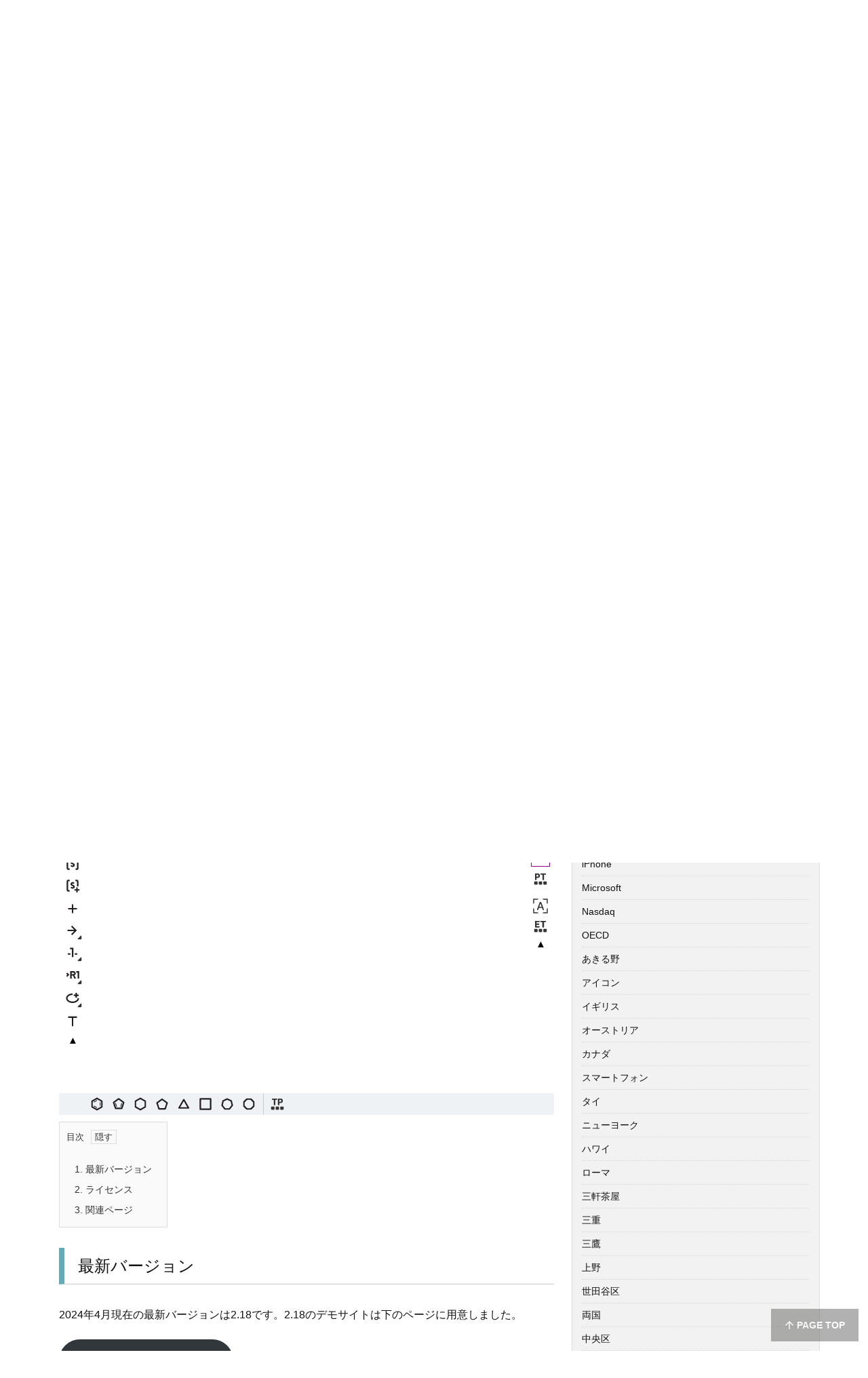

--- FILE ---
content_type: text/html; charset=UTF-8
request_url: https://nao-tokyo.jp/chemistry/ketcher2-8/
body_size: 30687
content:
<!DOCTYPE html>
<html lang="ja" itemscope itemtype="https://schema.org/WebPage">
<head prefix="og: http://ogp.me/ns# article: http://ogp.me/ns/article# fb: http://ogp.me/ns/fb#">
<meta charset="UTF-8" />
<meta http-equiv="X-UA-Compatible" content="IE=edge" />
<meta http-equiv="Content-Security-Policy" content="upgrade-insecure-requests" />
<meta name="viewport" content="width=device-width, initial-scale=1, user-scalable=yes" />
<title>【無料】Ketcher2.8のデモサイト | 直ちゃんの部屋 in Tokyo</title>
<meta name='robots' content='max-image-preview:large' />
<link rel='dns-prefetch' href='//ajax.googleapis.com' />
<link rel="alternate" title="oEmbed (JSON)" type="application/json+oembed" href="https://nao-tokyo.jp/wp-json/oembed/1.0/embed?url=https%3A%2F%2Fnao-tokyo.jp%2Fchemistry%2Fketcher2-8%2F" />
<link rel="alternate" title="oEmbed (XML)" type="text/xml+oembed" href="https://nao-tokyo.jp/wp-json/oembed/1.0/embed?url=https%3A%2F%2Fnao-tokyo.jp%2Fchemistry%2Fketcher2-8%2F&#038;format=xml" />
<link rel='preconnect' href='//fonts.googleapis.com' crossorigin />
<link rel="preload" as="style" type="text/css" href="https://nao-tokyo.jp/wp-content/themes/luxeritas/style.async.min.css?v=1737167355" />
<link rel="preload" as="font" type="font/woff2" href="https://nao-tokyo.jp/wp-content/themes/luxeritas/fonts/icomoon/fonts/icomoon.woff2" crossorigin />
<!-- [Google Analytics]  -->
<script async src="https://www.googletagmanager.com/gtag/js?id=UA-23885101-2"></script>
<script>  window.dataLayer = window.dataLayer || [];
  function gtag(){dataLayer.push(arguments);}
  gtag('js', new Date());
  gtag('config', 'UA-23885101-10');
  gtag('config', 'G-50YNLPWYGX');</script>
<link rel="canonical" href="https://nao-tokyo.jp/chemistry/ketcher2-8/" />
<link rel='shortlink' href='https://nao-tokyo.jp/?p=9523' />
<link rel="pingback" href="https://nao-tokyo.jp/xmlrpc.php" />
<link rel="author" href="https://nao-tokyo.jp/author/" />
<link rel="alternate" type="application/rss+xml" title="直ちゃんの部屋 in Tokyo RSS Feed" href="https://nao-tokyo.jp/feed/" />
<link rel="alternate" type="application/atom+xml" title="直ちゃんの部屋 in Tokyo Atom Feed" href="https://nao-tokyo.jp/feed/atom/" />
<meta name="description" content="商用利用も無料の化学構造式描画ソフトKetcherのver2.8デモサイトです。下の枠内で化学構造式を描くことができます。(通常、読み込みに10秒程度かかります。しばらくお待ちください。) 最新バー..." />
<meta name="keywords" content="chemistry, epam, Ketcher, 化学構造式描画" />
<meta name="theme-color" content="#4285f4">
<meta name="format-detection" content="telephone=no">
<meta name="referrer" content="no-referrer-when-downgrade" />
<meta property="og:type" content="article" />
<meta property="og:url" content="https://nao-tokyo.jp/chemistry/ketcher2-8/" />
<meta property="og:title" content="【無料】Ketcher2.8のデモサイト | 直ちゃんの部屋 in Tokyo" />
<meta property="og:description" content="商用利用も無料の化学構造式描画ソフトKetcherのver2.8デモサイトです。下の枠内で化学構造式を描くことができます。(通常、読み込みに10秒程度かかります。しばらくお待ちく..." />
<meta property="og:image" content="https://nao-tokyo.jp/wp-content/uploads/2023/04/ketcher2.8.png" />
<meta property="og:image:width" content="2667" />
<meta property="og:image:height" content="1500" />
<meta property="og:image:alt" content="化学構造式描画ソフトKetcher2.8のデモサイト" />
<meta property="og:site_name" content="直ちゃんの部屋 in Tokyo" />
<meta property="og:locale" content="ja_JP" />
<meta property="article:section" content="chemistry" />
<meta property="article:published_time" content="2023-04-06T15:28:39Z" />
<meta property="article:modified_time" content="2024-04-14T15:19:53Z" />
<meta name="twitter:card" content="summary" />
<meta name="twitter:domain" content="nao-tokyo.jp" />
<style id='wp-img-auto-sizes-contain-inline-css'>
img:is([sizes=auto i],[sizes^="auto," i]){contain-intrinsic-size:3000px 1500px}
/*# sourceURL=wp-img-auto-sizes-contain-inline-css */</style>
<style id='wp-emoji-styles-inline-css'>
img.wp-smiley, img.emoji {
display: inline !important;
border: none !important;
box-shadow: none !important;
height: 1em !important;
width: 1em !important;
margin: 0 0.07em !important;
vertical-align: -0.1em !important;
background: none !important;
padding: 0 !important;
}
/*# sourceURL=wp-emoji-styles-inline-css */</style>
<style id='wp-block-button-inline-css' type='text/css'>
.wp-block-button__link{align-content:center;box-sizing:border-box;cursor:pointer;display:inline-block;height:100%;text-align:center;word-break:break-word}.wp-block-button__link.aligncenter{text-align:center}.wp-block-button__link.alignright{text-align:right}:where(.wp-block-button__link){border-radius:9999px;box-shadow:none;padding:calc(.667em + 2px) calc(1.333em + 2px);text-decoration:none}.wp-block-button[style*=text-decoration] .wp-block-button__link{text-decoration:inherit}.wp-block-buttons>.wp-block-button.has-custom-width{max-width:none}.wp-block-buttons>.wp-block-button.has-custom-width .wp-block-button__link{width:100%}.wp-block-buttons>.wp-block-button.has-custom-font-size .wp-block-button__link{font-size:inherit}.wp-block-buttons>.wp-block-button.wp-block-button__width-25{width:calc(25% - var(--wp--style--block-gap, .5em)*.75)}.wp-block-buttons>.wp-block-button.wp-block-button__width-50{width:calc(50% - var(--wp--style--block-gap, .5em)*.5)}.wp-block-buttons>.wp-block-button.wp-block-button__width-75{width:calc(75% - var(--wp--style--block-gap, .5em)*.25)}.wp-block-buttons>.wp-block-button.wp-block-button__width-100{flex-basis:100%;width:100%}.wp-block-buttons.is-vertical>.wp-block-button.wp-block-button__width-25{width:25%}.wp-block-buttons.is-vertical>.wp-block-button.wp-block-button__width-50{width:50%}.wp-block-buttons.is-vertical>.wp-block-button.wp-block-button__width-75{width:75%}.wp-block-button.is-style-squared,.wp-block-button__link.wp-block-button.is-style-squared{border-radius:0}.wp-block-button.no-border-radius,.wp-block-button__link.no-border-radius{border-radius:0!important}:root :where(.wp-block-button .wp-block-button__link.is-style-outline),:root :where(.wp-block-button.is-style-outline>.wp-block-button__link){border:2px solid;padding:.667em 1.333em}:root :where(.wp-block-button .wp-block-button__link.is-style-outline:not(.has-text-color)),:root :where(.wp-block-button.is-style-outline>.wp-block-button__link:not(.has-text-color)){color:currentColor}:root :where(.wp-block-button .wp-block-button__link.is-style-outline:not(.has-background)),:root :where(.wp-block-button.is-style-outline>.wp-block-button__link:not(.has-background)){background-color:initial;background-image:none}
/*# sourceURL=https://nao-tokyo.jp/wp-includes/blocks/button/style.min.css */
</style>
<style id='wp-block-heading-inline-css' type='text/css'>
h1:where(.wp-block-heading).has-background,h2:where(.wp-block-heading).has-background,h3:where(.wp-block-heading).has-background,h4:where(.wp-block-heading).has-background,h5:where(.wp-block-heading).has-background,h6:where(.wp-block-heading).has-background{padding:1.25em 2.375em}h1.has-text-align-left[style*=writing-mode]:where([style*=vertical-lr]),h1.has-text-align-right[style*=writing-mode]:where([style*=vertical-rl]),h2.has-text-align-left[style*=writing-mode]:where([style*=vertical-lr]),h2.has-text-align-right[style*=writing-mode]:where([style*=vertical-rl]),h3.has-text-align-left[style*=writing-mode]:where([style*=vertical-lr]),h3.has-text-align-right[style*=writing-mode]:where([style*=vertical-rl]),h4.has-text-align-left[style*=writing-mode]:where([style*=vertical-lr]),h4.has-text-align-right[style*=writing-mode]:where([style*=vertical-rl]),h5.has-text-align-left[style*=writing-mode]:where([style*=vertical-lr]),h5.has-text-align-right[style*=writing-mode]:where([style*=vertical-rl]),h6.has-text-align-left[style*=writing-mode]:where([style*=vertical-lr]),h6.has-text-align-right[style*=writing-mode]:where([style*=vertical-rl]){rotate:180deg}
/*# sourceURL=https://nao-tokyo.jp/wp-includes/blocks/heading/style.min.css */
</style>
<style id='wp-block-buttons-inline-css' type='text/css'>
.wp-block-buttons{box-sizing:border-box}.wp-block-buttons.is-vertical{flex-direction:column}.wp-block-buttons.is-vertical>.wp-block-button:last-child{margin-bottom:0}.wp-block-buttons>.wp-block-button{display:inline-block;margin:0}.wp-block-buttons.is-content-justification-left{justify-content:flex-start}.wp-block-buttons.is-content-justification-left.is-vertical{align-items:flex-start}.wp-block-buttons.is-content-justification-center{justify-content:center}.wp-block-buttons.is-content-justification-center.is-vertical{align-items:center}.wp-block-buttons.is-content-justification-right{justify-content:flex-end}.wp-block-buttons.is-content-justification-right.is-vertical{align-items:flex-end}.wp-block-buttons.is-content-justification-space-between{justify-content:space-between}.wp-block-buttons.aligncenter{text-align:center}.wp-block-buttons:not(.is-content-justification-space-between,.is-content-justification-right,.is-content-justification-left,.is-content-justification-center) .wp-block-button.aligncenter{margin-left:auto;margin-right:auto;width:100%}.wp-block-buttons[style*=text-decoration] .wp-block-button,.wp-block-buttons[style*=text-decoration] .wp-block-button__link{text-decoration:inherit}.wp-block-buttons.has-custom-font-size .wp-block-button__link{font-size:inherit}.wp-block-buttons .wp-block-button__link{width:100%}.wp-block-button.aligncenter{text-align:center}
/*# sourceURL=https://nao-tokyo.jp/wp-includes/blocks/buttons/style.min.css */
</style>
<style id='wp-block-paragraph-inline-css' type='text/css'>
.is-small-text{font-size:.875em}.is-regular-text{font-size:1em}.is-large-text{font-size:2.25em}.is-larger-text{font-size:3em}.has-drop-cap:not(:focus):first-letter{float:left;font-size:8.4em;font-style:normal;font-weight:100;line-height:.68;margin:.05em .1em 0 0;text-transform:uppercase}body.rtl .has-drop-cap:not(:focus):first-letter{float:none;margin-left:.1em}p.has-drop-cap.has-background{overflow:hidden}:root :where(p.has-background){padding:1.25em 2.375em}:where(p.has-text-color:not(.has-link-color)) a{color:inherit}p.has-text-align-left[style*="writing-mode:vertical-lr"],p.has-text-align-right[style*="writing-mode:vertical-rl"]{rotate:180deg}
/*# sourceURL=https://nao-tokyo.jp/wp-includes/blocks/paragraph/style.min.css */
</style>
<style id='global-styles-inline-css' type='text/css'>
:root{--wp--preset--aspect-ratio--square: 1;--wp--preset--aspect-ratio--4-3: 4/3;--wp--preset--aspect-ratio--3-4: 3/4;--wp--preset--aspect-ratio--3-2: 3/2;--wp--preset--aspect-ratio--2-3: 2/3;--wp--preset--aspect-ratio--16-9: 16/9;--wp--preset--aspect-ratio--9-16: 9/16;--wp--preset--color--black: #000000;--wp--preset--color--cyan-bluish-gray: #abb8c3;--wp--preset--color--white: #ffffff;--wp--preset--color--pale-pink: #f78da7;--wp--preset--color--vivid-red: #cf2e2e;--wp--preset--color--luminous-vivid-orange: #ff6900;--wp--preset--color--luminous-vivid-amber: #fcb900;--wp--preset--color--light-green-cyan: #7bdcb5;--wp--preset--color--vivid-green-cyan: #00d084;--wp--preset--color--pale-cyan-blue: #8ed1fc;--wp--preset--color--vivid-cyan-blue: #0693e3;--wp--preset--color--vivid-purple: #9b51e0;--wp--preset--gradient--vivid-cyan-blue-to-vivid-purple: linear-gradient(135deg,rgb(6,147,227) 0%,rgb(155,81,224) 100%);--wp--preset--gradient--light-green-cyan-to-vivid-green-cyan: linear-gradient(135deg,rgb(122,220,180) 0%,rgb(0,208,130) 100%);--wp--preset--gradient--luminous-vivid-amber-to-luminous-vivid-orange: linear-gradient(135deg,rgb(252,185,0) 0%,rgb(255,105,0) 100%);--wp--preset--gradient--luminous-vivid-orange-to-vivid-red: linear-gradient(135deg,rgb(255,105,0) 0%,rgb(207,46,46) 100%);--wp--preset--gradient--very-light-gray-to-cyan-bluish-gray: linear-gradient(135deg,rgb(238,238,238) 0%,rgb(169,184,195) 100%);--wp--preset--gradient--cool-to-warm-spectrum: linear-gradient(135deg,rgb(74,234,220) 0%,rgb(151,120,209) 20%,rgb(207,42,186) 40%,rgb(238,44,130) 60%,rgb(251,105,98) 80%,rgb(254,248,76) 100%);--wp--preset--gradient--blush-light-purple: linear-gradient(135deg,rgb(255,206,236) 0%,rgb(152,150,240) 100%);--wp--preset--gradient--blush-bordeaux: linear-gradient(135deg,rgb(254,205,165) 0%,rgb(254,45,45) 50%,rgb(107,0,62) 100%);--wp--preset--gradient--luminous-dusk: linear-gradient(135deg,rgb(255,203,112) 0%,rgb(199,81,192) 50%,rgb(65,88,208) 100%);--wp--preset--gradient--pale-ocean: linear-gradient(135deg,rgb(255,245,203) 0%,rgb(182,227,212) 50%,rgb(51,167,181) 100%);--wp--preset--gradient--electric-grass: linear-gradient(135deg,rgb(202,248,128) 0%,rgb(113,206,126) 100%);--wp--preset--gradient--midnight: linear-gradient(135deg,rgb(2,3,129) 0%,rgb(40,116,252) 100%);--wp--preset--font-size--small: 13px;--wp--preset--font-size--medium: 20px;--wp--preset--font-size--large: 36px;--wp--preset--font-size--x-large: 42px;--wp--preset--spacing--20: 0.44rem;--wp--preset--spacing--30: 0.67rem;--wp--preset--spacing--40: 1rem;--wp--preset--spacing--50: 1.5rem;--wp--preset--spacing--60: 2.25rem;--wp--preset--spacing--70: 3.38rem;--wp--preset--spacing--80: 5.06rem;--wp--preset--shadow--natural: 6px 6px 9px rgba(0, 0, 0, 0.2);--wp--preset--shadow--deep: 12px 12px 50px rgba(0, 0, 0, 0.4);--wp--preset--shadow--sharp: 6px 6px 0px rgba(0, 0, 0, 0.2);--wp--preset--shadow--outlined: 6px 6px 0px -3px rgb(255, 255, 255), 6px 6px rgb(0, 0, 0);--wp--preset--shadow--crisp: 6px 6px 0px rgb(0, 0, 0);}:where(.is-layout-flex){gap: 0.5em;}:where(.is-layout-grid){gap: 0.5em;}body .is-layout-flex{display: flex;}.is-layout-flex{flex-wrap: wrap;align-items: center;}.is-layout-flex > :is(*, div){margin: 0;}body .is-layout-grid{display: grid;}.is-layout-grid > :is(*, div){margin: 0;}:where(.wp-block-columns.is-layout-flex){gap: 2em;}:where(.wp-block-columns.is-layout-grid){gap: 2em;}:where(.wp-block-post-template.is-layout-flex){gap: 1.25em;}:where(.wp-block-post-template.is-layout-grid){gap: 1.25em;}.has-black-color{color: var(--wp--preset--color--black) !important;}.has-cyan-bluish-gray-color{color: var(--wp--preset--color--cyan-bluish-gray) !important;}.has-white-color{color: var(--wp--preset--color--white) !important;}.has-pale-pink-color{color: var(--wp--preset--color--pale-pink) !important;}.has-vivid-red-color{color: var(--wp--preset--color--vivid-red) !important;}.has-luminous-vivid-orange-color{color: var(--wp--preset--color--luminous-vivid-orange) !important;}.has-luminous-vivid-amber-color{color: var(--wp--preset--color--luminous-vivid-amber) !important;}.has-light-green-cyan-color{color: var(--wp--preset--color--light-green-cyan) !important;}.has-vivid-green-cyan-color{color: var(--wp--preset--color--vivid-green-cyan) !important;}.has-pale-cyan-blue-color{color: var(--wp--preset--color--pale-cyan-blue) !important;}.has-vivid-cyan-blue-color{color: var(--wp--preset--color--vivid-cyan-blue) !important;}.has-vivid-purple-color{color: var(--wp--preset--color--vivid-purple) !important;}.has-black-background-color{background-color: var(--wp--preset--color--black) !important;}.has-cyan-bluish-gray-background-color{background-color: var(--wp--preset--color--cyan-bluish-gray) !important;}.has-white-background-color{background-color: var(--wp--preset--color--white) !important;}.has-pale-pink-background-color{background-color: var(--wp--preset--color--pale-pink) !important;}.has-vivid-red-background-color{background-color: var(--wp--preset--color--vivid-red) !important;}.has-luminous-vivid-orange-background-color{background-color: var(--wp--preset--color--luminous-vivid-orange) !important;}.has-luminous-vivid-amber-background-color{background-color: var(--wp--preset--color--luminous-vivid-amber) !important;}.has-light-green-cyan-background-color{background-color: var(--wp--preset--color--light-green-cyan) !important;}.has-vivid-green-cyan-background-color{background-color: var(--wp--preset--color--vivid-green-cyan) !important;}.has-pale-cyan-blue-background-color{background-color: var(--wp--preset--color--pale-cyan-blue) !important;}.has-vivid-cyan-blue-background-color{background-color: var(--wp--preset--color--vivid-cyan-blue) !important;}.has-vivid-purple-background-color{background-color: var(--wp--preset--color--vivid-purple) !important;}.has-black-border-color{border-color: var(--wp--preset--color--black) !important;}.has-cyan-bluish-gray-border-color{border-color: var(--wp--preset--color--cyan-bluish-gray) !important;}.has-white-border-color{border-color: var(--wp--preset--color--white) !important;}.has-pale-pink-border-color{border-color: var(--wp--preset--color--pale-pink) !important;}.has-vivid-red-border-color{border-color: var(--wp--preset--color--vivid-red) !important;}.has-luminous-vivid-orange-border-color{border-color: var(--wp--preset--color--luminous-vivid-orange) !important;}.has-luminous-vivid-amber-border-color{border-color: var(--wp--preset--color--luminous-vivid-amber) !important;}.has-light-green-cyan-border-color{border-color: var(--wp--preset--color--light-green-cyan) !important;}.has-vivid-green-cyan-border-color{border-color: var(--wp--preset--color--vivid-green-cyan) !important;}.has-pale-cyan-blue-border-color{border-color: var(--wp--preset--color--pale-cyan-blue) !important;}.has-vivid-cyan-blue-border-color{border-color: var(--wp--preset--color--vivid-cyan-blue) !important;}.has-vivid-purple-border-color{border-color: var(--wp--preset--color--vivid-purple) !important;}.has-vivid-cyan-blue-to-vivid-purple-gradient-background{background: var(--wp--preset--gradient--vivid-cyan-blue-to-vivid-purple) !important;}.has-light-green-cyan-to-vivid-green-cyan-gradient-background{background: var(--wp--preset--gradient--light-green-cyan-to-vivid-green-cyan) !important;}.has-luminous-vivid-amber-to-luminous-vivid-orange-gradient-background{background: var(--wp--preset--gradient--luminous-vivid-amber-to-luminous-vivid-orange) !important;}.has-luminous-vivid-orange-to-vivid-red-gradient-background{background: var(--wp--preset--gradient--luminous-vivid-orange-to-vivid-red) !important;}.has-very-light-gray-to-cyan-bluish-gray-gradient-background{background: var(--wp--preset--gradient--very-light-gray-to-cyan-bluish-gray) !important;}.has-cool-to-warm-spectrum-gradient-background{background: var(--wp--preset--gradient--cool-to-warm-spectrum) !important;}.has-blush-light-purple-gradient-background{background: var(--wp--preset--gradient--blush-light-purple) !important;}.has-blush-bordeaux-gradient-background{background: var(--wp--preset--gradient--blush-bordeaux) !important;}.has-luminous-dusk-gradient-background{background: var(--wp--preset--gradient--luminous-dusk) !important;}.has-pale-ocean-gradient-background{background: var(--wp--preset--gradient--pale-ocean) !important;}.has-electric-grass-gradient-background{background: var(--wp--preset--gradient--electric-grass) !important;}.has-midnight-gradient-background{background: var(--wp--preset--gradient--midnight) !important;}.has-small-font-size{font-size: var(--wp--preset--font-size--small) !important;}.has-medium-font-size{font-size: var(--wp--preset--font-size--medium) !important;}.has-large-font-size{font-size: var(--wp--preset--font-size--large) !important;}.has-x-large-font-size{font-size: var(--wp--preset--font-size--x-large) !important;}
/*# sourceURL=global-styles-inline-css */
</style>

<style id='classic-theme-styles-inline-css'>
/*! This file is auto-generated */
.wp-block-button__link{color:#fff;background-color:#32373c;border-radius:9999px;box-shadow:none;text-decoration:none;padding:calc(.667em + 2px) calc(1.333em + 2px);font-size:1.125em}.wp-block-file__button{background:#32373c;color:#fff;text-decoration:none}
/*# sourceURL=/wp-includes/css/classic-themes.min.css */</style>
<link rel="stylesheet" id="contact-form-7-css" href="//nao-tokyo.jp/wp-content/plugins/contact-form-7/includes/css/styles.css" media="all" />
<style id='luxech-inline-css'>
/*! Luxeritas WordPress Theme 3.25.0 - (C) 2015 Thought is free. */*,*:before,*:after{box-sizing:border-box}@-ms-viewport{width:device-width}a:not([href]):not([tabindex]),a:not([href]):not([tabindex]):hover,a:not([href]):not([tabindex]):focus{color:inherit;text-decoration:none}a:not([href]):not([tabindex]):focus{outline:0}h1{font-size:2em;margin:.67em 0}small{font-size:80%}img{border-style:none;vertical-align:middle}hr{box-sizing:content-box;height:0;overflow:visible;margin-top:1rem;margin-bottom:1rem;border:0}pre{margin-top:0;margin-bottom:1rem;overflow:auto;-ms-overflow-style:scrollbar}code,pre{font-family:monospace,monospace;font-size:1em}ul ul,ol ul,ul ol,ol ol{margin-bottom:0}p{margin-top:0;margin-bottom:1rem}button{border-radius:0}input,button,select,optgroup,textarea{margin:0;font-family:inherit;font-size:inherit;line-height:inherit}button,input{overflow:visible}button,select{text-transform:none}button,[type=button],[type=reset],[type=submit]{-webkit-appearance:button}button:not(:disabled),[type=button]:not(:disabled),[type=reset]:not(:disabled),[type=submit]:not(:disabled){cursor:pointer}::-moz-focus-inner{padding:0;border-style:none}::-webkit-inner-spin-button{height:auto}::-webkit-search-decoration{-webkit-appearance:none}label{display:inline-block;margin-bottom:.5rem}h1,h2,h3,h4,h5,h6{margin-top:0;margin-bottom:.5rem;font-family:inherit;font-weight:500;line-height:1.2;color:inherit}.container{width:100%;margin-right:auto;margin-left:auto}@media (min-width:768px){.container{max-width:720px}}@media (min-width:992px){.container{max-width:960px}}@media (min-width:1200px){.container{max-width:1140px}}.row{display:flex;flex-wrap:wrap}div[class^=col-]{flex:0 0 auto;position:relative;width:100%;min-height:1px;padding-right:15px;padding-left:15px}.col-12{max-width:100%}.col-6{max-width:50%}.col-4{max-width:33.333333%}.clearfix:after{display:block;clear:both;content:""}.pagination{display:flex;padding-left:0;list-style:none;border-radius:.25rem}table{border-collapse:collapse}caption{padding-top:.75rem;padding-bottom:.75rem;color:#6c757d;text-align:left;caption-side:bottom}th{text-align:left}body .material-icons,body .material-icons-outlined{font-size:inherit;font-feature-settings:'liga';-moz-osx-font-smoothing:grayscale;text-rendering:optimizeLegibility;transform:scale(1.3,1.3);transform-origin:top;margin-top:-.16em}.material-icons.flip-h{transform:scale(-1.3,1.3)}.material-icons.rotate{transform:rotate(180deg) translate(0,-1.3em) scale(1.3,1.3)}.material-icons.pull-left{float:left;margin-right:.3em}.material-icons.pull-right{float:right;margin-left:.3em}@font-face{font-family:'icomoon';src:url('/wp-content/themes/luxeritas/fonts/icomoon/fonts/icomoon.eot');src:url('/wp-content/themes/luxeritas/fonts/icomoon/fonts/icomoon.eot') format('embedded-opentype'),url('/wp-content/themes/luxeritas/fonts/icomoon/fonts/icomoon.woff2') format('woff2'),url('/wp-content/themes/luxeritas/fonts/icomoon/fonts/icomoon.woff') format('woff'),url('/wp-content/themes/luxeritas/fonts/icomoon/fonts/icomoon.ttf') format('truetype'),url('/wp-content/themes/luxeritas/fonts/icomoon/fonts/icomoon.svg') format('svg');font-weight:400;font-style:normal;font-display:swap}[class^=ico-],[class*=" ico-"]{font-family:'icomoon';display:inline-block;font-style:normal;font-weight:400;font-variant:normal;text-transform:none;text-rendering:auto;line-height:1;-webkit-font-smoothing:antialiased;-moz-osx-font-smoothing:grayscale}.ico-speech-bubble:before{content:"\e903"}.ico-external-link-alt:before{content:"\f35d"}.ico-external-link-square-alt:before{content:"\f360"}.ico-line:before{content:"\e700"}.ico-feedly:before{content:"\e600"}.ico-plus-square:before{content:"\f0fe"}.ico-minus-square:before{content:"\f146"}.ico-caret-square-down:before{content:"\f150"}.ico-search:before{content:"\f002"}.ico-link:before{content:"\f0c1"}.ico-caret-right:before{content:"\f0da"}.ico-spinner:before{content:"\f110"}.ico-comment:before{content:"\e900"}.ico-comments:before{content:"\e901"}.ico-chevron-up:before{content:"\f077"}.ico-chevron-down:before{content:"\f078"}.ico-twitter:before{content:"\f099"}.ico-x-twitter:before{content:"\e902"}.ico-facebook:before{content:"\f09a"}.ico-linkedin:before{content:"\f0e1"}.ico-angle-double-right:before{content:"\f101"}.ico-chevron-circle-left:before{content:"\f137"}.ico-chevron-circle-right:before{content:"\f138"}.ico-youtube-play:before{content:"\f16a"}.ico-instagram:before{content:"\f16d"}.ico-pinterest-p:before{content:"\f231"}.ico-get-pocket:before{content:"\f265"}.ico-spin{animation:ico-spin 2s infinite linear}@keyframes ico-spin{0%{transform:rotate(0)}100%{transform:rotate(360deg)}}*{margin:0;padding:0}a:hover,.term img,a:hover,.term img:hover{transition:opacity .3s,transform .5s}a:hover img{opacity:.8}hr{border-top:1px dotted #999}img,video,object,canvas{max-width:100%;height:auto;box-sizing:content-box}.no-js img.lazy{display:none!important}pre,ul,ol{margin:1.6em 0}ul ul,ol ol,ul ol,ol ul{margin:0 .6em 0}pre{margin-bottom:30px}blockquote,.wp-block-quote{display:block;position:relative;overflow:hidden;overflow-wrap:anywhere;margin:1.6em 5px;padding:25px;font-size:1.4rem;background:#fdfdfd;border:0;border-radius:6px;box-shadow:0 5px 5px 0 rgba(18,63,82,.035),0 0 0 1px rgba(176,181,193,.2)}blockquote:after{content:"\275b\275b";display:block;position:absolute;font-family:Arial,sans-serif;font-size:200px;line-height:1em;left:-25px;top:-15px;opacity:.04}blockquote cite,.wp-block-quote cite{display:block;text-align:right;font-family:serif;font-size:.9em;font-style:oblique}.wp-block-quote:not(.is-large):not(.is-style-large){border:0}blockquote ol:first-child,blockquote p:first-child,blockquote ul:first-child{margin-top:5px}blockquote ol:last-child,blockquote p:last-child,blockquote ul:last-child{margin-bottom:5px}[type=submit],[type=text],[type=email],.reply a{display:inline;line-height:1;vertical-align:middle;padding:12px 12px 11px;max-width:100%}.reply a,[type=submit],.widget_categories select,.widget_archive select{color:#333;font-weight:400;background:#fff;border:1px solid #ddd}option,textarea,[type=text],[type=email],[type=search]{color:inherit;background:#fff;border:1px solid #ddd}[type=search]{-webkit-appearance:none;outline-offset:-2px;line-height:1;border-radius:0}textarea{overflow:auto;resize:vertical;padding:8px;max-width:100%}button{appearance:none;outline:0;border:0}.cboth{clear:both}.bold{font-weight:700}.wp-caption{margin-bottom:1.6em;max-width:100%}.wp-caption img[class*=wp-image-]{display:block;margin:0}.post .wp-caption-text,.post .wp-caption-dd{font-size:1.2rem;line-height:1.5;margin:0;padding:.5em 0}.sticky .posted-on{display:none}.bypostauthor>article .fn:after{content:"";position:relative}.screen-reader-text{clip:rect(1px,1px,1px,1px);height:1px;overflow:hidden;position:absolute !important;width:1px}strong{font-weight:700}em{font-style:italic}.alignleft{display:inline;float:left}.alignright{display:inline;float:right}.aligncenter{display:block;margin-right:auto;margin-left:auto}.post .alignfull{margin-left:-68px;margin-right:-68px}figure.alignwide>img,figure.alignfull>img{min-width:100%}blockquote.alignleft,.wp-caption.alignleft,.post img.alignleft{margin:.4em 1.6em 1.6em 0}blockquote.alignright,.wp-caption.alignright,.post img.alignright{margin:.4em 0 1.6em 1.6em}blockquote.aligncenter,.wp-caption.aligncenter,.post img.aligncenter{clear:both;margin-top:.4em;margin-bottom:1.6em}.wp-caption.alignleft,.wp-caption.alignright,.wp-caption.aligncenter{margin-bottom:1.2em}img[class*=wp-image-],img[class*=attachment-]{max-width:100%;height:auto}.gallery-item{display:inline-block;text-align:left;vertical-align:top;margin:0 0 1.5em;padding:0 1em 0 0;width:50%}.gallery-columns-1 .gallery-item{width:100%}.gallery-columns-2 .gallery-item{max-width:50%}@media screen and (min-width:30em){.gallery-item{max-width:25%}.gallery-columns-1 .gallery-item{max-width:100%}.gallery-columns-2 .gallery-item{max-width:50%}.gallery-columns-3 .gallery-item{max-width:33.33%}.gallery-columns-4 .gallery-item{max-width:25%}}.gallery-caption{display:block;font-size:1.2rem;line-height:1.5;padding:.5em 0}.wp-block-image{margin:1.6em 0}figure.wp-block-image{display:inline-block}.post ul.blocks-gallery-grid{padding:0}#head-in{padding-top:28px;background:#fff}.band{position:absolute;top:0;left:0;right:0}div[id*=head-band]{margin:auto;height:34px;line-height:34px;overflow:hidden;background:#fff;border-bottom:1px solid #ddd}.band-menu{position:relative;margin:auto}.band-menu ul{font-size:1px;margin:0 -5px 0 0;position:absolute;right:10px;list-style:none}.band-menu li{display:inline-block;vertical-align:middle;font-size:1.2rem;margin:0 3px;line-height:1}.band-menu li a{color:#111;text-decoration:none}.band-menu li a:hover{color:#09f}.band-menu .menu-item a:before{display:inline;margin:5px;line-height:1;font-family:"icomoon";content:"\f0da"}div[id*=head-band] .snsf{display:block;min-width:28px;height:20px;margin:-2px -6px 0 0;text-align:center}div[id*=head-band] .snsf a{display:block;height:100%;width:100%;text-decoration:none;letter-spacing:0;font-family:Verdana,Arial,Helvetica,Roboto;padding:4px;border-radius:2px}#sitename{display:inline-block;max-width:100%;margin:0 0 12px;font-size:2.8rem;line-height:1.4}#sitename a{color:inherit;text-decoration:none}.desc{line-height:1.4}.info{padding:20px 10px;overflow:hidden}.logo,.logo-up{position:relative;margin:15px auto -10px auto;text-align:center}.logo-up{margin:15px auto 0 auto}#header .head-cover{position:relative;margin:auto}#header #gnavi,#foot-in,.foot-nav{margin:auto}#nav{margin:0;padding:0;border-top:1px solid #ddd;border-bottom:1px solid #ddd;position:relative;z-index:20}#nav,#gnavi ul.gu,#gnavi li.gl>a,.mobile-nav{color:#111;background:#fff}#gnavi .mobile-nav{display:none}#gnavi .nav-menu{display:block}#gnavi ul.gu{margin:0}#gnavi li.gl{float:left;position:relative;list-style-type:none;text-indent:0;white-space:nowrap}#gnavi li.gl>a{display:block;text-decoration:none;text-align:center;height:100%}#gnavi li ul.gu{display:none}@media (min-width:992px){#gnavi ul.gu{display:flex;flex-wrap:wrap}#gnavi li.gl{flex:0 0 auto;min-width:1px;background:#09f}#gnavi .gc>ul>li.gl{background:0 0}#gnavi li.gl>a>.gim{display:block;height:100%}#gnavi .gc>ul>li>a>.gim{transition:.4s;border-bottom:0;padding:16px 18px}#gnavi li.gl>ul{display:none;margin:0;border:1px solid #ddd;border-bottom:0;background:0 0;position:absolute;top:100%;z-index:1}#gnavi li li.gl{width:100%;min-width:160px}#gnavi li li.gl a>.gim{border-bottom:1px solid #ddd;font-size:1.3rem;padding:10px 15px;width:100%;text-align:left}#gnavi li li.gl>ul{padding:0;border-top:1px solid #ddd;overflow:hidden;top:-1px;left:100%}#gnavi li.gl:hover>a,#gnavi li.gl:hover>a>.gim,div.mobile-nav:hover,ul.mobile-nav li:hover{color:#fff;background:#09f}#gnavi li[class*=current]>a{background:none repeat scroll 0 0 #000;color:#fff}#gnavi ul ul>li[class*=children]>a>.gim:after{font-family:"icomoon";content:"\f0da";position:absolute;right:6px;top:0;bottom:0;margin:auto;height:1.3rem}}@media (max-width:991px){.mobile-nav p{letter-spacing:0;font-size:1.1rem;line-height:1;margin:6px 0 0}.mobile-nav li{white-space:nowrap;text-align:center;padding:8px 10px;border:0;list-style:none;cursor:pointer}.mobile-nav li:hover{opacity:.6}.mobile-nav li i,.mobile-nav li svg{font-size:1.8rem;font-style:normal}#gnavi ul.gu{display:none;border:0;border-bottom:solid 1px #ddd}#gnavi li.gl{display:block;float:none;width:100%;padding-left:0;text-align:left;line-height:2.3;border-top:1px solid #ddd;list-style:disc inside}#gnavi li.gl:hover>a>.gim{background:0 0}}#primary{border:1px solid transparent}#section,.grid{margin:0 10px 20px 0}.grid{padding:45px 68px;background:#fff;border:1px solid #ddd}#breadcrumb{margin:20px 0 15px;padding:8px;line-height:2}#breadcrumb,#breadcrumb a{color:#111;text-decoration:none;word-break:normal}#breadcrumb a:hover{text-decoration:underline}#breadcrumb h1,#breadcrumb li{display:inline;list-style-type:none;font-size:1.3rem}#breadcrumb i,#breadcrumb svg{margin-right:3px}#breadcrumb i.arrow{margin:0 8px}.term{margin-right:10px}.term img{float:left;max-width:40%;height:auto;margin-bottom:15px;background:inherit;border:1px solid #ddd;border-radius:4px;box-shadow:0 0 2px 1px rgba(255,255,255,1) inset}.term img:hover{border-color:#06c}#related .term img{padding:1px;width:100px;height:100px}.read-more-link,.read-more-link i,.read-more-link svg{text-decoration:underline}#list a{word-break:normal}#list .toc{margin:0 0 25px}#list .excerpt{margin:0 0 12px;line-height:1.8}.exsp{display:inline}#list .read-more{clear:both;line-height:1;margin:35px 0 30px;text-align:right}#list .read-more{margin:0}@media (max-width:575px){.read-more-link{color:inherit;background:#fafafa;border:1px solid #aaa}.read-more-link:hover{color:#dc143c;background:#f0f0f0;text-decoration:none}}.meta,.post .meta{margin:0;font-size:1.4rem;color:#111;margin-bottom:35px;vertical-align:middle;padding:16px 0}.meta a{display:inline-block;color:#111;text-decoration:underline}.meta i{margin-right:6px}.meta span{margin:0 12px 0 0}.meta span.break{margin:0 8px 0 4px}.meta span.first-item{margin:0;white-space:nowrap}.meta-box{margin:30px 10px}.toc .meta-u,.post .meta-u{background:0 0;border:0;margin:0 0 10px;padding:0}.post .meta-u{overflow:hidden;text-align:right}#paging{margin:auto;text-align:center}#paging ul{padding:0}#paging i{font-weight:700}#paging .not-allow i{font-weight:400;opacity:.3}.pagination{display:flex;justify-content:center;margin:0}.pagination li{flex:1 1 42px;max-width:42px;min-width:27px;float:left}.pagination>li>a,.pagination>li>span{display:inline-block;text-decoration:none;width:100%;padding:6px 0;color:inherit;background:#fff;border:1px solid #ddd;border-right:0}.pagination>li:last-child>a,.pagination>li:last-child>span,.pagination>.not-allow:first-child>span:hover{border-right:1px solid #ddd}.pagination>.active>span,.pagination .current,.pagination>li>a:hover{color:#fff;background:#dc143c}.pagination>.active>span:hover,.pagination>.not-allow>span:hover{cursor:text}.post #paging{margin:20px 0 40px}.post{font-size:1.6rem;line-height:1.9}.post p{margin:1.3em 0}.post a{text-decoration:underline}.post h2,.post h3,.post h4,.post h5,.post h6{line-height:1.4;margin-top:35px;margin-bottom:30px}.post h1:first-child{margin-top:0}.post h2{border-left:8px solid #999;font-size:2.4rem;margin-top:50px;padding:8px 20px}.post h3{font-size:2.2rem;padding:2px 15px;margin-top:50px;margin-left:5px;border-left:2px #999 solid}.post h4{font-size:1.8rem;padding:0 12px;border:0;border-left:solid 12px #999}.post h2:first-child,.post h3:first-child{margin-top:30px}.post table{margin-bottom:30px}.post td,.post th{padding:8px 10px;border:1px solid #ddd}.post th{text-align:center;background:#f5f5f5}.post ul,.post ol{padding:0 0 0 30px}.post .vcard{text-align:right}.post .vcard i,.post .vcard svg{margin-right:8px}.entry-title,#front-page-title{font-size:2.8rem;line-height:1.5;background:0 0;border:none;margin:0 0 10px;padding:0}.entry-title a{color:inherit;text-decoration:none}.entry-title a:hover{color:#dc143c}#sns-tops{margin:-25px 0 45px}#sns-bottoms{margin:16px 0 0}#bottom-area #sns-bottoms{margin-bottom:0}.sns-msg h2{display:inline-block;margin:0 0 0 5px;padding:0 8px;line-height:1;font-size:1.6rem;background:0 0;border:none;border-bottom:5px solid #ccc}#pnavi{clear:both;padding:0;border:1px solid #ddd;background:#fff;height:auto;overflow:hidden}#pnavi .next,#pnavi .prev{position:relative}#pnavi .next{text-align:right;border-bottom:1px solid #ddd}#pnavi i,#pnavi svg{font-size:2.2rem}#pnavi .next-arrow,#pnavi .prev-arrow{font-size:1.6rem;position:absolute;top:10px}#pnavi .next-arrow *,#pnavi .prev-arrow *{vertical-align:middle}#pnavi .next-arrow{left:20px}#pnavi .prev-arrow{right:20px}#pnavi .ntitle,#pnavi .ptitle{margin-top:32px}#pnavi img{height:100px;width:100px;border:1px solid #ddd;border-radius:8px}#pnavi a{display:block;padding:15px 30px;overflow:hidden;text-decoration:none;color:#666;min-height:132px}#pnavi a:hover{color:#dc143c}#pnavi a>img,#pnavi a:hover>img{transition:opacity .4s,transform .4s}#pnavi a:hover>img{border-color:#337ab7}#pnavi .block-span{display:block;margin-top:35px}#pnavi .next img,#pnavi .no-img-next i,#pnavi .no-img-next svg{float:right;margin:0 0 0 10px}#pnavi .prev img,#pnavi .no-img-prev i,#pnavi .no-img-prev svg{float:left;margin:0 10px 0 0}#pnavi i.navi-home,#pnavi svg.navi-home,#pnavi .no-img-next i,#pnavi .no-img-next svg,#pnavi .no-img-prev i,#pnavi .no-img-prev svg{font-size:7.6rem;padding:5px 0}@media (min-width:1200px),(min-width:540px) and (max-width:991px){#pnavi .next,#pnavi .prev,#pnavi .next a,#pnavi .prev a{padding-bottom:32767px;margin-bottom:-32752px}#pnavi .next,#pnavi .prev{margin-bottom:-32767px;width:50%}#pnavi .next{float:right;border-left:1px solid #ddd}}.related,.discussion,.tb{font-size:2.4rem;line-height:2;margin:0 0 15px}.related i,.related svg,.discussion i,.discussion svg,.tb i,.tb svg{margin-right:10px}#related{padding:0}#related .term img{float:left;margin:8px 10px 8px 0}#related h3{font-size:1.6rem;font-weight:700;padding:0;margin:10px 0 10px 10px;border:none}#related h3 a{color:inherit;text-decoration:none;line-height:1.6}#related h3 a:hover{color:#09f}#related .toc{padding:10px 0;border-top:1px dotted #ccc}#related .toc:first-child{border-top:none}#related .excerpt p{display:inline;opacity:.7;font-size:1.3rem}#comments h3{font-size:1.6rem;border:none;padding:10px 0;margin-bottom:10px}#comments h3 i,#comments h3 svg{font-size:2.2rem;margin-right:10px}.comments-list,.comments-list li{border-bottom:1px solid #ddd}.comments-list li{margin-bottom:20px}.comments-list .comment-body{padding-bottom:20px}.comments-list li:last-child{margin-bottom:0;padding-bottom:0;border:none}#comments p{font-size:1.4rem;margin:20px 0}#comments label{display:block}.comment-author.vcard .avatar{display:block;float:left;margin:0 10px 20px 0}.comment-meta{margin-bottom:40px}.comment-meta:after{content:" ";clear:both}.fn{line-height:1.6;font-size:1.5rem}.says{margin-left:10px}.commentmetadata{font-size:1.4rem;height:15px;padding:10px 10px 10px 0}.reply a{display:block;text-decoration:none;text-align:center;width:65px;margin:0 0 0 auto}.comments-list{padding-left:0;list-style-type:none}.comments-list li.depth-1>ul.children{padding-left:30px}.comments-list li{list-style-type:none}#comments .no-comments{margin:0 0 20px;padding:10px 20px 30px;border-bottom:1px solid #ddd}#c-paging{text-align:center;padding:0 0 20px;border-bottom:1px solid #ccc}#commentform p{margin:0 0 20px}#respond{font-size:1.6rem}#commentform .tags{padding:10px;font-size:1.3rem}#commentform-author{display:flex;flex-wrap:wrap}.comment-form-author{flex:0 1 35%;padding-right:10px}.comment-form-email{flex:1 0 64%}#commentform,#comments textarea,[type^=text],[class^=comment-form-]{margin:0;width:100%}#comments .comment-form-cookies-consent{display:table}#comments .comment-form-cookies-consent *{display:table-cell;margin:0 5px 0 0;width:auto;vertical-align:middle}#comments .form-submit{margin:0}#comments .comments-list .form-submit{margin-bottom:40px}#comments [type=submit]{color:#fff;background:#666;padding:18px 18px 17px;cursor:pointer}#comments [type=submit]:hover{background:#dc143c}#trackback input{width:100%;margin:0 0 10px}#list-title{margin:0 0 40px;font-size:2.8rem;font-weight:400}#section .grid #list-title{margin:0}div[id*=side-],#col3{padding:20px 0;border:1px solid #ddd;background:#fff}#side .widget,#col3 .widget{overflow-wrap:anywhere;margin:0 6px;padding:20px 7px;border:1px solid transparent}#side ul,#col3 ul{margin-bottom:0}#side ul li,#col3 ul li{list-style-type:none;line-height:2;margin:0;padding:0}#side ul li li,#col3 ul li li{margin-left:16px}#side h3,#col3 h3,#side h4,#col3 h4{font-size:1.8rem;font-weight:700;color:#111;margin:4px 0 20px;padding:4px 0}.search-field{border:1px solid #bbb}#wp-calendar,.wp-calendar-nav{background:#fff}#wp-calendar caption{color:inherit;background:#fff}#wp-calendar #today{background:#ffec67}#wp-calendar .pad{background:#fff9f9}#footer{clear:both;background:#fff;border-top:1px solid #ddd;z-index:10}.row{margin:0}#foot-in{padding:25px 0}#foot-in a,#footer-menu,.foot-nav a{color:#111}#foot-in h4{font-size:1.8rem;font-weight:700;margin:15px 0;padding:4px 10px;border-left:8px solid #999}#foot-in ul li{list-style-type:none;line-height:1.8;margin:0 10px;padding:0}#foot-in ul li li{margin-left:15px}.foot-nav ul{margin:0 auto;padding:20px 15px}.foot-nav li{display:inline-block;margin:0}.foot-nav li:before{content:"\07c";margin:0 10px}.foot-nav li:first-child:before{content:"";margin:0}#copyright{font-size:1.2rem;padding:20px 0;color:#111;background:#fff;clear:both}#footer .copy{font-size:1.2rem;line-height:1;margin:20px 0 0;text-align:center}#footer .copy a{color:inherit}#footer #thk{margin:20px 0;white-space:nowrap;font-size:1.1rem;word-spacing:-1px}#page-top{position:fixed;bottom:14px;right:14px;font-weight:700;background:#656463;text-decoration:none;color:#fff;padding:16px 20px;text-align:center;cursor:pointer;transition:.8s;opacity:0;visibility:hidden;z-index:99}#page-top:hover{opacity:1!important}iframe{box-sizing:content-box;border:0}.i-video{display:block;position:relative;overflow:hidden}.i-video{padding-top:25px;padding-bottom:56.25%}.i-video iframe,.i-video object,.i-video embed{position:absolute;top:0;left:0;height:100%;width:100%}.i-embed iframe{width:100%}.head-under{margin-top:20px}.head-under,.post-title-upper,.post-title-under{margin-bottom:20px}.posts-under-1{padding:20px 0}.posts-under-2{padding-bottom:40px}.recentcomments a{display:inline;padding:0;margin:0}#main{flex:0 1 772px;max-width:772px;min-width:1px;float:left}#side{flex:0 0 366px;width:366px;min-width:1px;float:right}@media (min-width:992px){#primary,#field{display:flex}#breadcrumb,.head-cover{display:block !important}#sitename img{margin:0}}@media screen and (min-width:768px){.logo,#head-band-in,div[id*=head-band] .band-menu,#header .head-cover,#header #gnavi,#foot-in{max-width:720px}}@media screen and (min-width:992px){.logo,#head-band-in,div[id*=head-band] .band-menu,#header .head-cover,#header #gnavi,#foot-in{max-width:960px}}@media screen and (min-width:992px) and (max-width:1199px){#main{flex:0 1 592px;max-width:592px;min-width:1px}}@media screen and (min-width:1200px){.logo,#head-band-in,div[id*=head-band] .band-menu,#header .head-cover,#header #gnavi,#foot-in{max-width:1140px}#list .term img{width:auto;height:auto;margin-right:20px}}@media screen and (max-width:1199px){#list .term img{max-width:40%;height:auto;margin-right:20px}}@media print,(max-width:991px){#primary,#main,#side{display:block;width:100%;float:none;clear:both}div[id*=head-band]{padding:0 5px}#header #gnavi{padding-left:0;padding-right:0}#main{margin-bottom:30px}#section{margin-right:0}.grid,#side .widget,#col3 .widget{padding-left:20px;padding-right:20px}.grid{margin:0 0 20px}.post .alignfull{margin-left:-20px;margin-right:-20px}#side .widget,#col3 .widget{margin-left:0;margin-right:0}#related .toc{margin-right:15px}.comments-list li.depth-1>ul.children{padding-left:0}#foot-in{padding:0}#foot-in .col-xs-4,#foot-in .col-xs-6,#foot-in .col-xs-12{display:none}div[id*=side-]{margin-bottom:20px}#side-scroll{max-width:32767px}}@media (max-width:575px){.grid,#side .widget,#col3 .widget{padding-left:7px;padding-right:7px}.meta,.post .meta{font-size:1.2rem}#list .term img{max-width:30%;height:auto;margin:0 15px 25px 0}#list .excerpt{padding-left:0;margin:0 0 40px}.excerpt p:not(.meta){display:inline}.excerpt br{display:none}.read-more-link{display:block;clear:both;padding:12px;font-size:1.2rem;text-align:center;white-space:nowrap;overflow:hidden}.read-more-link,.read-more-link i{text-decoration:none}#list .term img{margin-bottom:30px}#list .read-more-link{margin:20px 0 0}#sitename{font-size:2.2rem}.entry-title,#front-page-title,.post h2,.post h3,.related,.discussion,.tb{font-size:1.8rem}#paging a,#paging span{padding:13px 0}[class^=comment-form-]{flex:0 0 100%;padding:0}#page-top{font-size:2rem;padding:8px 14px}.ptop{display:none}}div[id^=tile-],div[id^=card-]{display:flex;flex-wrap:wrap;justify-content:space-between}div[id^=tile-] .toc,div[id^=card-] .toc{max-width:100%;width:100%}div[id^=tile-] .toc:not(#bottom-area):not(.posts-list-middle-widget):not(#bottom-area):not(.posts-list-under-widget),div[id^=card-] .toc:not(#bottom-area):not(.posts-list-middle-widget):not(#bottom-area):not(.posts-list-under-widget){position:relative;display:inline-block;vertical-align:top;min-width:1px}@media (min-width:1200px){#tile-4 .toc,#card-4 .toc{max-width:24.5%;width:24.5%}#tile-3 .toc,#card-3 .toc{max-width:32.5%;width:32.5%}#tile-2 .toc,#card-2 .toc{max-width:49%;width:49%}}@media (min-width:768px) and (max-width:1199px){#tile-4 .toc,#card-4 .toc{max-width:32.5%;width:32.5%}#tile-3 .toc,#card-3 .toc,#tile-2 .toc,#card-2 .toc{max-width:49%;width:49%}}@media (min-width:576px) and (max-width:767px){#tile-4 .toc,#card-4 .toc,#tile-3 .toc,#card-3 .toc,#tile-2 .toc,#card-2 .toc{max-width:49%;width:49%}}#list #bottom-area,#list .posts-list-under-widget{max-width:100%;width:100%}div[id^=tile-] .toc:not(#bottom-area):not(.posts-list-middle-widget):not(#bottom-area):not(.posts-list-under-widget){padding:15px}div[id^=card-] .toc:not(#bottom-area):not(.posts-list-middle-widget):not(#bottom-area):not(.posts-list-under-widget){padding:0 15px}div[id^=tile-] .meta,div[id^=card-] .meta{font-size:1.3rem;margin-bottom:10px}div[id^=tile-] .meta{margin-bottom:10px}div[id^=card-] .meta:not(.meta-u){margin-bottom:15px;padding:15px 10px 10px;border:0;border-bottom:1px solid #ddd}div[id^=card-] .meta-u{padding-bottom:10px}div[id^=tile-] .term,div[id^=card-] .term{margin:0}div[id^=card-] .term{max-width:40%;padding:0 20px 0 0;overflow:hidden;float:left}#list div[id^=tile-] .term img,#list div[id^=card-] .term img{max-width:100%;width:auto;height:auto}#list div[id^=tile-] .term img{box-sizing:border-box;float:none}#list div[id^=card-] .term img{border:0}#list div[id^=tile-] .excerpt,#list div[id^=card-] .excerpt{padding-bottom:30px;font-size:1.3rem}#list div[id^=card-] .excerpt{padding-bottom:10px}#list div[id^=tile-] .read-more{position:absolute;bottom:20px;right:15px;left:15px}#list div[id^=card-] .read-more{margin-bottom:20px}div[id^=tile-] h2,div[id^=card-] h2{font-size:1.6rem;margin-bottom:20px}div[class*=snsf-]{margin:2px 0 0;padding:0}div[class*=snsf-] .clearfix{padding:0}div[class*=snsf-] i,div[class*=snsf-] svg{max-width:16px}.snsname,.cpname{margin-left:5px}.snsfb{display:flex;flex-wrap:wrap;justify-content:space-between}.snsf-c li,.snsf-w li{flex:1 1 auto;list-style:none;vertical-align:middle;text-align:center;color:#fff;padding:1px 2px;margin-bottom:2px;white-space:nowrap;cursor:pointer}.snsf-c .snsfb li [aria-label],.snsf-w .snsfb li [aria-label]{padding:9px 0 10px}.snsf-c [aria-label],.snsf-w [aria-label],.snsf-c .snsfcnt,.snsf-w .snsfcnt{display:block;font-family:Verdana,Arial,Helvetica,Roboto;text-align:center;text-decoration:none;width:100%;border-radius:2px}.snsf-c .ico-hatena,.snsf-w .ico-hatena{font-weight:700;font-family:Verdana,Arial,Helvetica,Roboto}.snsf-c [aria-label],.snsf-c [aria-label]:hover,.snsf-w [aria-label],.snsf-w [aria-label]:hover{position:relative;line-height:1;padding:10px 0;color:#fff}.snsf-c .snsfb li [aria-label],.snsf-w .snsfb li [aria-label]{font-family:Verdana,Arial,Helvetica,Roboto;font-size:1.3rem;letter-spacing:-1px}.snsf-c .snsfb li [aria-label]{height:32px;box-shadow:0 1px 4px 0 rgba(0,0,0,.2)}.snsf-w .snsfb li [aria-label]{box-sizing:border-box;border:1px solid #ddd}.snsf-c .snsfb li [aria-label]:hover{opacity:.6}.snsf-w .snsfb li [aria-label]:hover{background:#f8f8f8;opacity:.7}.snsf-c .snsfb i,.snsf-w .snsfb i{margin-right:3px}.snsfcnt{display:block;position:absolute;right:0;top:-18px;padding:3px 0;font-size:1.1rem;background:#fffefd}.snsf-c .snsfcnt{color:#333;border:2px solid #ddd}.snsf-w .snsfcnt{box-sizing:content-box;top:-18px;left:-1px;border:1px solid #ddd;border-radius:2px 2px 0 0;color:#333}.snsfcnt i{margin:0 !important}div[class$=-w] ul[class*=sns] li a,div[class$=-w] ul[class*=sns] li.cp-button [aria-label]{background:#fbfbfb}.snsf-c .twitter a{background:#010101}.snsf-c .facebook a{background:#3b5998}.snsf-c .linkedin a{background:#0479b4}.snsf-c .pinit a{background:#bd081c}.snsf-c .hatena a{background:#3875c4}.snsf-c .pocket a{background:#ee4257}.snsf-c .line a{background:#00c300}.snsf-c .rss a{background:#f86300}.snsf-c .feedly a{background:#2bb24c}.snsf-c .cp-button [aria-label]{background:#56350d}.snsf-c .twitter .snsfcnt{border-color:#010101}.snsf-c .facebook .snsfcnt{border-color:#3b5998}.snsf-c .linkedin .snsfcnt{border-color:#0479b4}.snsf-c .pinit .snsfcnt{border-color:#bd081c}.snsf-c .hatena .snsfcnt{border-color:#3875c4}.snsf-c .pocket .snsfcnt{border-color:#ee4257}.snsf-c .line .snsfcnt{border-color:#00c300}.snsf-c .rss .snsfcnt{border-color:#f86300}.snsf-c .feedly .snsfcnt{border-color:#2bb24c}.snsf-c .cp-button .snsfcnt{border-color:#56350d}.snsf-w .snsfb .twitter a{color:#010101}.snsf-w .snsfb .facebook a{color:#3b5998}.snsf-w .snsfb .linkedin a{color:#0479b4}.snsf-w .snsfb .pinit a{color:#bd081c}.snsf-w .snsfb .hatena a{color:#3875c4}.snsf-w .snsfb .pocket a{color:#ee4257}.snsf-w .snsfb .line a{color:#00c300}.snsf-w .snsfb .rss a{color:#f86300}.snsf-w .snsfb .feedly a{color:#2bb24c}.snsf-w .snsfb .cp-button [aria-label]{color:#56350d}@media screen and (max-width:765px){div[class*=snsf-] .snsname{display:none}}@media screen and (min-width:992px){.snsfb li.line-sm{display:none !important}}@media screen and (max-width:991px){.snsfb li.line-pc{display:none !important}}#toc_container,.toc_widget{max-width:100%;font-size:1.3rem}#toc_container{display:table;margin-bottom:20px;padding:10px;border:1px solid #ddd;color:#333;background:#fafafa}#toc_container a{color:#333;text-decoration:none}#toc_container a:hover{text-decoration:underline}.toc_toggle{white-space:nowrap}.toc_list{margin:0;padding:0}ul.toc_list{padding:0 10px}.widget ul.toc_list{padding:0 5px}.toc_list ul{padding:0 0 0 15px}.toc_list li{padding:2px;list-style:none}.blogcard{margin:0 0 1.6em}.blogcard p{font-size:1.6rem}.post .blogcard p{line-height:1.6;margin:0 0 .5em}.blogcard a{font-size:1.4rem}a.blogcard-href{display:block;position:relative;padding:20px;border:1px solid #ddd;background:#fff;color:#111;text-decoration:none;max-width:540px;min-height:140px;transition:transform .4s ease}a.blogcard-href:hover{color:#ff811a;background:#fcfcfc;box-shadow:3px 3px 8px rgba(0,0,0,.2);transform:translateY(-4px)}p.blog-card-title{color:#111;font-weight:700}p.blog-card-desc{font-size:.9em;color:#666}.blogcard-img{float:right;margin:0 0 15px 20px}p.blogcard-link{clear:both;font-size:.8em;color:#999;margin:15px 0 0}img.blogcard-icon,amp-img.blogcard-icon{display:inline-block;width:18px;height:18px}#search{padding-bottom:0;position:relative;width:100%}#search label{width:100%;margin:0}.search-field{width:100%;height:32px;margin:0;padding:4px 6px}[type=submit].search-submit{position:absolute;top:2px;right:2px;height:28px;padding:8px;font-size:1.2rem;background:0 0;cursor:pointer}.search-field:placeholder-shown{font-family:"icomoon";color:#767676;font-size:1.4rem}#search input:focus::placeholder{color:transparent}.widget_categories a,.widget_archive a,.widget_nav_menu a{display:block;padding:3px 0}@media print,(max-width:991px){.widget_categories a,.widget_archive a,.widget_nav_menu a{padding:7px 0}}.widget_categories,.widget_archive{margin-bottom:5px}.widget_categories select,.widget_archive select{padding:15px 13px;width:100%;height:32px;margin:0;padding:4px 6px;border:1px solid #bbb}.calendar_wrap{margin-bottom:10px}#wp-calendar,.wp-calendar-nav{display:table;table-layout:fixed;line-height:2;width:100%;margin:0 auto;padding:0;border-collapse:collapse;border-spacing:0;font-size:1.2rem}#side #wp-calendar,#col3 #wp-calendar{margin:0 auto}#wp-calendar caption{padding:2px;width:auto;text-align:center;font-weight:700;border:thin solid #ccc;border-radius:3px 3px 0 0;caption-side:top}#wp-calendar #today{font-weight:700}#wp-calendar th,#wp-calendar td,.wp-calendar-nav span{line-height:2;vertical-align:middle;text-align:center}#wp-calendar td,.wp-calendar-nav span{display:table-cell;border:thin solid #ccc}.wp-calendar-nav span{border-top:0}.wp-calendar-nav span.pad{width:0}#wp-calendar th{font-style:normal;font-weight:700;color:#fff;border-left:thin solid #ccc;border-right:thin solid #ccc;background:#333}#wp-calendar a{font-size:1.2rem;color:#3969ff;text-decoration:underline}#wp-calendar a:hover{color:#c3251d}@media print,(max-width:991px){#wp-calendar,#wp-calendar a{font-size:1.7rem}}.tagcloud{display:flex;flex-wrap:wrap;letter-spacing:-.4em}.tagcloud a{display:inline-block;flex:1 0 auto;min-width:1px;letter-spacing:normal;text-decoration:none;font-size:14px;font-size:1.4rem!important;border:1px solid #ddd;margin:2px;padding:5px 10px}#thk-new{font-size:1.2rem;margin:-10px 0 0}#thk-new .term img,#thk-new .term amp-img{margin:0 10px 0 0;padding:1px;max-width:100px;max-height:100px}#thk-new .excerpt p{display:block;margin:0;padding:0;line-height:1.4}#thk-new p.new-meta{margin:0 0 6px}#thk-new p.new-title{font-size:1.3rem;font-weight:700;line-height:1.4;padding:0;margin:0 0 12px;text-decoration:none}#thk-new .toc{padding:15px 0;border-bottom:1px dotted #ccc}#thk-new .toc:last-child{margin-bottom:0;padding-bottom:0;border-style:none}div#thk-rcomments{margin-top:-5px;margin-left:5px}#thk-rcomments .recentcomments,#thk-rcomments .recentcomments a{background:0 0;font-size:1.2rem}#thk-rcomments .recentcomments{margin:0;border-bottom:1px dotted #ddd}#thk-rcomments .recentcomments a{text-decoration:underline}#thk-rcomments .recentcomments:last-child{border-bottom:none}#thk-rcomments .comment_post{margin-left:10px}#thk-rcomments .widget_comment_author,#thk-rcomments .widget_comment_author a{margin:15px 0;min-height:40px;color:#767574;font-size:1.2rem;font-weight:700;line-height:1.5;overflow:hidden}#thk-rcomments .widget_comment_author img,#thk-rcomments .widget_comment_author amp-img{float:left;vertical-align:middle;margin:0 5px 0 0}#thk-rcomments .widget_comment_author span{display:block;margin:auto 0;overflow:hidden}#thk-rcomments [class*=ico-comment]{margin-right:6px;color:red}#thk-rcomments .ico-angle-double-right{margin-right:6px}#thk-rcomments .comment_excerpt{margin:14px 0 14px 10px;font-size:1.2rem;line-height:1.8}#thk-rcomments .comment_post{display:block;margin:0 0 14px 12px}.ps-widget{margin:0;padding:0;width:100%;overflow:hidden}p.ps-label{text-align:left;margin:0 auto 5px auto;font-size:1.4rem}.ps-widget{display:inline-block}.rectangle-1-row{margin-bottom:10px}.rectangle-1-col{margin-right:10px}.ps-250-250{max-width:250px;max-height:250px}.ps-300-250{max-width:300px;max-height:250px}.ps-336-280{max-width:336px;max-height:280px}.ps-120-600{max-width:120px;max-height:600px}.ps-160-600{max-width:160px;max-height:600px}.ps-300-600{max-width:300px;max-height:600px}.ps-468-60{max-width:468px;max-height:60px}.ps-728-90{max-width:728px;max-height:90px}.ps-970-90{max-width:970px;max-height:90px}.ps-970-250{max-width:970px;max-height:250px}.ps-320-100{max-width:320px;max-height:100px}.ps-col{max-width:690px}@media (min-width:541px) and (max-width:1200px){.rectangle-1-col,.rectangle-2-col{margin:0 0 10px}rectangle-2-col{margin-bottom:20px}.ps-col{max-width:336px}}@media (max-width:991px){.ps-120-600,.ps-160-600,.ps-300-600{max-width:300px;max-height:600px}.ps-728-90,.ps-970-90,.ps-970-250{max-width:728px;max-height:90px}}@media (max-width:767px){.ps-728-90,.ps-970-90,.ps-970-250{max-width:468px;max-height:60px}}@media (max-width:540px){.rectangle-2-col,.rectangle-2-row{display:none}div.ps-widget{max-width:336px;max-height:none}.ps-col{max-width:336px}p.ps-728-90,p.ps-970-90,p.ps-970-250,div.ps-728-90,div.ps-970-90,div.ps-970-250{max-width:320px;max-height:100px}}div.ps-wrap{max-height:none}p.al-c,div.al-c{text-align:center;margin-left:auto;margin-right:auto}#thk-follow{display:table;width:100%;table-layout:fixed;border-collapse:separate;border-spacing:4px 0}#thk-follow ul{display:table-row}#thk-follow ul li{display:table-cell;box-shadow:1px 1px 3px 0 rgba(0,0,0,.3)}#thk-follow .snsf{display:block;border-radius:4px;padding:1px;height:100%;width:100%}#thk-follow li a{display:block;overflow:hidden;white-space:nowrap;border:3px solid #fff;border-radius:2px;line-height:1.2;letter-spacing:0;padding:5px 0;color:#fff;font-size:18px;font-family:Verdana,Arial,Helvetica,Roboto;text-align:center;text-decoration:none}#thk-follow .fname{display:block;font-size:10px}#thk-follow a:hover{opacity:.7}#thk-follow .twitter{background:#010101}#thk-follow .facebook{background:#3b5998}#thk-follow .instagram{background:linear-gradient(200deg,#6559ca,#bc318f 35%,#e33f5f 50%,#f77638 70%,#fec66d 100%)}#thk-follow .pinit{background:#bd081c}#thk-follow .hatena{background:#3875c4}#thk-follow .google{background:#dd4b39}#thk-follow .youtube{background:#ae3a34}#thk-follow .line{background:#00c300}#thk-follow .rss{background:#f86300}#thk-follow .feedly{background:#2bb24c}#thk-rss-feedly{display:table;width:100%;table-layout:fixed;border-collapse:separate;border-spacing:6px 0}#thk-rss-feedly ul{display:table-row}#thk-rss-feedly li{display:table-cell}#thk-rss-feedly li a{display:block;overflow:hidden;white-space:nowrap;width:100%;font-size:1.6rem;line-height:22px;padding:7px 0;color:#fff;border-radius:3px;text-align:center;text-decoration:none;box-shadow:1px 1px 3px 0 rgba(0,0,0,.3)}#thk-rss-feedly a:hover{color:#fff;opacity:.7}#thk-rss-feedly a.icon-rss-button{background:#f86300}#thk-rss-feedly a.icon-feedly-button{background:#2bb24c}#thk-rss-feedly a span{font-family:Garamond,Palatino,Caslon,'Century Oldstyle',Bodoni,'Computer Modern',Didot,Baskerville,'Times New Roman',Century,Egyptienne,Clarendon,Rockwell,serif;font-weight:700}#thk-rss-feedly i{margin:0 10px 0 0;color:#fff}#side .widget-qr img,#col3 .widget-qr img,#side .widget-qr amp-img,#col3 .widget-qr amp-img{display:block;margin:auto}#layer li.gl>a{text-align:left;padding:10px;font-size:1.3rem;margin:0;padding-left:20px;width:100%}#layer li.gl>a:hover{text-decoration:none}#layer li.gl>a:before{font-family:"icomoon";content:"\f0da";padding-right:10px}#layer li[class*=children] span{pointer-events:none}#layer li[class*=children] a{padding-left:16px}#layer li[class*=children] li a{padding-left:35px}#layer li li[class*=children] a{padding-left:32px}#layer li li[class*=children] li a{padding-left:55px}#layer li ul.gu{border-bottom:0}#layer li li.gl>a:before{content:"-"}#layer li li li.gl>a:before{content:"\0b7"}#close{position:fixed;top:10px;right:10px;padding:8px 12px;box-sizing:content-box;color:#fff;background:#000;border:2px solid #ddd;border-radius:4px;opacity:.7;text-align:center;cursor:pointer;z-index:1200}#close i,#close svg{font-size:18px;margin:0}#close i:before{vertical-align:middle}#close:hover{opacity:1}#sform{display:none;position:absolute;top:0;left:0;right:0;width:98%;height:48px;max-width:600px;margin:auto;padding:2px;background:rgba(0,0,0,.5);border-radius:6px;z-index:1200}#sform .search-form{position:relative;width:100%;margin:auto;border-radius:6px}#sform .search-field{height:44px;border-radius:4px;font-size:18px}#sform .search-submit{border-radius:4px;height:40px}html{overflow:auto;overflow-y:scroll;-webkit-text-size-adjust:100%;-webkit-tap-highlight-color:transparent;font-size:62.5%!important}#list .posts-list-middle-widget{max-width:100%;width:100%}#list .exsp,#list .exsp p{opacity:1}#list div[id^=tile-] .exsp{opacity:.5}#list div[id^=card-] .exsp{opacity:.5}#breadcrumb{background:#f2f2f2}#primary,#pnavi,#section,.grid{border:1px solid transparent}div[id*=side-],#col3{background:#f2f2f2}body{overflow:hidden;font-family:'Meiryo',-apple-system,BlinkMacSystemFont,'.SFNSDisplay-Regular','Hiragino Kaku Gothic Pro','Yu Gothic','MS PGothic','Segoe UI','Verdana','Helvetica','Arial',sans-serif;font-weight:400;color:#111;background:#fff}a{word-break:break-all;text-decoration:none;background-color:transparent;-webkit-text-decoration-skip:objects;color:#4169e1}a:hover{text-decoration:none;color:#dc143c}#head-in{color:#828282;background:#fff}#head-in #sitename a{color:#478f9a}body,li,pre,blockquote{font-size:1.4rem}#mobile-buttons{display:flex;overflow-x:auto;position:fixed;left:0;right:0;bottom:14px;margin:0;white-space:nowrap;transition:.8s;z-index:90}#mobile-buttons ul{display:flex;margin:auto}#mobile-buttons li{display:inline-block;list-style:none;flex:0 0 auto;padding:8px 12px 6px;font-size:1.6rem;line-height:1.2;margin:0 2px;text-align:center;color:#fff;background:rgba(76,76,76,.6);border-radius:0;cursor:pointer;white-space:nowrap}#mobile-buttons li *{vertical-align:middle;color:#fff}#sns-mobile ul{margin:0}#sns-mobile [class*=-count],#sns-mobile [class*=-check]{display:none}#mobile-buttons span{font-size:1rem}#toc_toggle{display:none}#toc_toggle:checked+.toc_toggle:before{content:"隠す"}.toc_toggle{margin:0}.toc_toggle:before{content:"表示する";cursor:pointer;border:solid 1px #ddd;color:#333;background:0 0;padding:2px 5px;margin-left:10px}#toc_toggle:checked+.toc_toggle+.toc_list{width:auto;height:auto;margin-top:20px;transition:all .3s}.toc_toggle+.toc_list{overflow:hidden;width:0;height:0;margin-top:0;transition:all .3s}#footer-nav{text-align:center}.home #bottom-area #paging{margin-bottom:30px}#sns-bottoms li,#sns-mobile li{min-width:33.3%}@media (min-width:576px){#list div[id^=tile-] .term img{display:block;margin-right:auto;margin-left:auto}#list .excerpt{overflow:hidden}}@media (min-width:992px){#side{flex-basis:366px;width:366px}#side-scroll{border-top:0;padding-top:0}#mobile-buttons{display:none}#footer-nav{border-bottom:1px solid #ccc}}@media (min-width:1310px){.container{width:1280px;max-width:1280px}.logo,#header .head-cover,#header #gnavi,#head-band-in,#foot-in,.foot-nav,div[id*=head-band] .band-menu{width:1280px;max-width:100%}#section,.grid{margin:0 18px 20px 0}#main{flex:0 1 866px;max-width:866px;min-width:1px;float:left}#side{flex:0 0 412px;width:412px;min-width:1px;float:right}#side .widget{margin:0 18px;padding:20px 18px}}@media (max-width:991px){#nav{border-top:0}#gnavi ul.mobile-nav{transition:width .6s,max-height .6s;position:fixed;top:-48px;right:5px;display:flex;flex-flow:column;margin:0;border:1px solid #ddd;max-height:44px;width:48px;overflow:hidden;opacity:.9}.mobile-nav li.mob-func{min-height:44px;line-height:28px}.mobile-nav li.mob-func i{font-size:1.4rem}.mobile-nav li.mob-menu{border-top:3px double #ddd}#page-top{display:none}}@media (max-width:575px){#list div[id^=card-] .excerpt{margin-bottom:20px;padding-bottom:0}.foot-nav li{list-style-type:circle;text-align:left;margin:10px 26px;display:list-item}.foot-nav li:before{content:"";margin:0}}@media (min-width:992px) and (max-width:1309px){.grid{padding-left:25px;padding-right:25px}.post .alignfull{margin-left:-25px;margin-right:-25px}#side .widget{margin:0 6px;padding:20px 7px}}@media (min-width:992px) and (max-width:1199px){#main{float:left}}
/*! luxe child css */.post h3{color:#191919;border:1px solid #e5e5e5;border-left:5px solid #63acb7;padding:1rem;margin-left:0}a{color:inherit;text-decoration:none}a:hover{color:#63acb7;transition:.2s}#related h3 a:hover{color:#63acb7;transition:.2s}#side h3,#col3 h3,#side h4,#col3 h4{border-bottom:2px solid #63acb7}li.cat-item{border-bottom:dotted 1px #d8d8d8}.meta,.post .meta{margin-bottom:.1rem}.post h3{margin-top:1rem}.grid{padding:1rem 1.5rem}.post-top-thumbnail img{transform:scale(1.08)}.post-top-thumbnail img:hover{transform:scale(1.2)}.post-top-thumbnail{overflow:hidden}h1{color:#478f9a;font-weight:700}#pnavi a{color:#63acb7}#gnavi li.gl:hover>a,#gnavi li.gl:hover>a>.gim,div.mobile-nav:hover,ul.mobile-nav li:hover{color:#fff;background:#63acb7}.post h2{padding:1rem 2rem;border-left:8px solid #63acb7;border-bottom:1px solid #ccc;margin-top:3rem}.wp-block-table table{width:auto;margin:1rem auto}.wp-block-table table th,.wp-block-table table td{padding:1rem 2rem;text-align:center}.wp-block-table table tr:nth-child(odd){background-color:#cfe6e9}.wp-block-table table tr:nth-child(even){background-color:#f5f5f5}.map{width:100%;height:70vh}.grecaptcha-badge{visibility:hidden}.shadow{box-shadow:0 .5rem 1rem rgba(0,0,0,.15)!important}.shadow-sm{box-shadow:0 .125rem .25rem rgba(0,0,0,.075)!important}.shadow-lg{box-shadow:0 1rem 3rem rgba(0,0,0,.175)!important}.shadow-none{box-shadow:none!important}a.wp-block-button__link{text-decoration:none}a.wp-block-button__link:hover{opacity:.9}.ratio{position:relative;width:100%}.ratio:before{display:block;padding-top:var(--bs-aspect-ratio);content:""}.ratio>*{position:absolute;top:0;left:0;width:100%;height:100%;padding-bottom:0}.ratio-1x1{--bs-aspect-ratio:100%}.ratio-4x3{--bs-aspect-ratio:75%}.ratio-16x9{--bs-aspect-ratio:56.25%}.ratio-21x9{--bs-aspect-ratio:42.8571428571%}iframe{border:0}#toc_container{margin:1rem 0}.m-0{margin:0!important}.m-1{margin:.25rem!important}.m-2{margin:.5rem!important}.m-3{margin:1rem!important}.m-4{margin:1.5rem!important}.m-5{margin:3rem!important}.m-auto{margin:auto!important}.mx-0{margin-right:0!important;margin-left:0!important}.mx-1{margin-right:.25rem!important;margin-left:.25rem!important}.mx-2{margin-right:.5rem!important;margin-left:.5rem!important}.mx-3{margin-right:1rem!important;margin-left:1rem!important}.mx-4{margin-right:1.5rem!important;margin-left:1.5rem!important}.mx-5{margin-right:3rem!important;margin-left:3rem!important}.mx-auto{margin-right:auto!important;margin-left:auto!important}.my-0{margin-top:0!important;margin-bottom:0!important}.my-1{margin-top:.25rem!important;margin-bottom:.25rem!important}.my-2{margin-top:.5rem!important;margin-bottom:.5rem!important}.my-3{margin-top:1rem!important;margin-bottom:1rem!important}.my-4{margin-top:1.5rem!important;margin-bottom:1.5rem!important}.my-5{margin-top:3rem!important;margin-bottom:3rem!important}.my-auto{margin-top:auto!important;margin-bottom:auto!important}.mt-0{margin-top:0!important}.mt-1{margin-top:.25rem!important}.mt-2{margin-top:.5rem!important}.mt-3{margin-top:1rem!important}.mt-4{margin-top:1.5rem!important}.mt-5{margin-top:3rem!important}.mt-auto{margin-top:auto!important}.me-0{margin-right:0!important}.me-1{margin-right:.25rem!important}.me-2{margin-right:.5rem!important}.me-3{margin-right:1rem!important}.me-4{margin-right:1.5rem!important}.me-5{margin-right:3rem!important}.me-auto{margin-right:auto!important}.mb-0{margin-bottom:0!important}.mb-1{margin-bottom:.25rem!important}.mb-2{margin-bottom:.5rem!important}.mb-3{margin-bottom:1rem!important}.mb-4{margin-bottom:1.5rem!important}.mb-5{margin-bottom:3rem!important}.mb-auto{margin-bottom:auto!important}.ms-0{margin-left:0!important}.ms-1{margin-left:.25rem!important}.ms-2{margin-left:.5rem!important}.ms-3{margin-left:1rem!important}.ms-4{margin-left:1.5rem!important}.ms-5{margin-left:3rem!important}.ms-auto{margin-left:auto!important}
/*# sourceURL=luxech-inline-css */</style>
<noscript><link rel="stylesheet" id="nav-css" href="//nao-tokyo.jp/wp-content/themes/luxeritas/styles/nav.min.css?v=1700724569" media="all" /></noscript>
<noscript><link rel="stylesheet" id="async-css" href="//nao-tokyo.jp/wp-content/themes/luxeritas/style.async.min.css?v=1768019591" media="all" /></noscript>
<noscript><link rel="stylesheet" id="material-css" href="//fonts.googleapis.com/icon?family=Material+Icons%7CMaterial+Icons+Outlined&#038;display=swap" media="all" crossorigin="anonymous" /></noscript>
<script src="//ajax.googleapis.com/ajax/libs/jquery/3.6.0/jquery.min.js" id="jquery-js"></script>
<script src="//nao-tokyo.jp/wp-content/themes/luxeritas/js/luxe.min.js?v=1737167355" id="luxe-js" async defer></script>
<meta name="thumbnail" content="https://nao-tokyo.jp/wp-content/uploads/2023/04/ketcher2.8.png" /><link rel="https://api.w.org/" href="https://nao-tokyo.jp/wp-json/" /><link rel="alternate" title="JSON" type="application/json" href="https://nao-tokyo.jp/wp-json/wp/v2/posts/9523" /><link rel="icon" href="https://nao-tokyo.jp/wp-content/uploads/2020/01/cropped-アイコン-32x32.png" sizes="32x32" />
<link rel="icon" href="https://nao-tokyo.jp/wp-content/uploads/2020/01/cropped-アイコン-192x192.png" sizes="192x192" />
<link rel="apple-touch-icon" href="https://nao-tokyo.jp/wp-content/uploads/2020/01/cropped-アイコン-180x180.png" />
<meta name="msapplication-TileImage" content="https://nao-tokyo.jp/wp-content/uploads/2020/01/cropped-アイコン-270x270.png" />
</head>
<body class="wp-singular post-template-default single single-post postid-9523 single-format-standard wp-embed-responsive wp-theme-luxeritas wp-child-theme-luxech">
<header id="header" itemscope itemtype="https://schema.org/WPHeader">
<div id="head-in">
<div class="head-cover">
<div class="info" itemscope itemtype="https://schema.org/Website">
<p id="sitename"><a href="https://nao-tokyo.jp/" itemprop="url"><span itemprop="name about">直ちゃんの部屋 in Tokyo</span></a></p>
<p class="desc" itemprop="alternativeHeadline">個人的に体験したことや調べたことを記録するサイト</p>
</div><!--/.info-->
</div><!--/.head-cover-->
</div><!--/#head-in-->
<nav itemscope itemtype="https://schema.org/SiteNavigationElement">
<div id="nav">
<div id="gnavi">
<div class="gc gnavi-container"><ul class="menu gu"><li class="gl" ><a href="https://nao-tokyo.jp/"><span class="gim gnavi-item">ホーム</span></a></li><li id="menu-item-3" class="page_item page-item-3 gl"><a href="https://nao-tokyo.jp/privacy-policy/"><span class="gim gnavi-item">プライバシーポリシー</span></a></li><li id="menu-item-2" class="page_item page-item-2 gl"><a href="https://nao-tokyo.jp/introduction/"><span class="gim gnavi-item">当サイトについて</span></a></li></ul></div><div id="data-prev" data-prev="https://nao-tokyo.jp/tokyo/festival-at-shitaya-shrine-in-2023/"></div>
<div id="data-next" data-next="https://nao-tokyo.jp/tokyo/events-at-golden-week-in-tokyo/"></div>
<ul class="mobile-nav">
<li class="mob-func"><span><i class="material-icons">&#xe5d2;</i></span></li>
<li class="mob-menu" title="メニュー"><i class="material-icons">&#xe5d2;</i><p>メニュー</p></li>
<li class="mob-side" title="サイドバー"><i class="material-icons">&#xea18;</i><p>サイドバー</p></li>
<li class="mob-prev" title=" 前へ "><i class="material-icons flip-h">&#xea50;</i><p> 前へ </p></li>
<li class="mob-next" title=" 次へ "><i class="material-icons">&#xea50;</i><p> 次へ </p></li>
<li class="mob-search" title="検索"><i class="material-icons">&#xe8b6;</i><p>検索</p></li>
</ul>
</div><!--/#gnavi-->
<div class="cboth"></div>
</div><!--/#nav-->
<div class="band">
<div id="head-band">
<div class="band-menu">
<div itemscope itemtype="https://schema.org/Person"><link itemprop="url" href="https://nao-tokyo.jp/"><meta itemprop="name" content="fr030622"/><ul><li><span class="snsf rss"><a href="https://nao-tokyo.jp/feed/" target="_blank" title="RSS" rel="nofollow noopener" itemprop="sameAs">&nbsp;<i class="material-icons">&#xe0e5;</i>&nbsp;<span class="fname">RSS</span>&nbsp;</a></span></li>
<li><span class="snsf feedly"><a href="//feedly.com/index.html#subscription/feed/https%3A%2F%2Fnao-tokyo.jp%2Ffeed%2F" target="_blank" title="Feedly" rel="nofollow noopener" itemprop="sameAs">&nbsp;<i class="ico-feedly"></i>&nbsp;<span class="fname">Feedly</span>&nbsp;</a></span></li>
</ul></div>
</div>
</div><!--/#head-band-->
</div><!--/.band-->
</nav>
</header>
<div class="container">
<div itemprop="breadcrumb">
<ol id="breadcrumb">
<li><i class="material-icons">&#xe88a;</i><a href="https://nao-tokyo.jp/">ホーム</a><i class="arrow">&gt;</i></li><li><i class="material-icons">&#xe2c8;</i><a href="https://nao-tokyo.jp/category/chemistry/">chemistry</a></li></ol><!--/breadcrumb-->
</div>
<div id="primary" class="clearfix">
<main id="main">
<article>
<div id="core" class="grid">
<div itemprop="mainEntityOfPage" id="mainEntity" class="post post-9523 type-post status-publish format-standard has-post-thumbnail hentry category-chemistry tag-epam tag-ketcher tag-710">
<header id="article-header"><h1 class="entry-title" itemprop="headline name">【無料】Ketcher2.8のデモサイト</h1></header><div class="clearfix"><p class="meta"><i class="material-icons">&#xe8b5;</i><span class="date published"><time class="entry-date updated" datetime="2023-04-06T15:28:39+09:00" itemprop="datePublished">2023年4月6日</time></span><i class="material-icons">&#xe5d5;</i><span class="date"><meta itemprop="dateModified" content="2024-04-14T15:19:53+09:00">2024年4月14日</span></p><div class="post-top-thumbnail"><img width="2667" height="1500" src="https://nao-tokyo.jp/wp-content/uploads/2023/04/ketcher2.8.png" class="attachment-full size-full wp-post-image" alt="化学構造式描画ソフトKetcher2.8のデモサイト" decoding="async" fetchpriority="high" srcset="https://nao-tokyo.jp/wp-content/uploads/2023/04/ketcher2.8.png 2667w, https://nao-tokyo.jp/wp-content/uploads/2023/04/ketcher2.8-300x169.png 300w, https://nao-tokyo.jp/wp-content/uploads/2023/04/ketcher2.8-1024x576.png 1024w, https://nao-tokyo.jp/wp-content/uploads/2023/04/ketcher2.8-768x432.png 768w, https://nao-tokyo.jp/wp-content/uploads/2023/04/ketcher2.8-1536x864.png 1536w, https://nao-tokyo.jp/wp-content/uploads/2023/04/ketcher2.8-2048x1152.png 2048w, https://nao-tokyo.jp/wp-content/uploads/2023/04/ketcher2.8-320x180.png 320w, https://nao-tokyo.jp/wp-content/uploads/2023/04/ketcher2.8-530x298.png 530w, https://nao-tokyo.jp/wp-content/uploads/2023/04/ketcher2.8-565x318.png 565w, https://nao-tokyo.jp/wp-content/uploads/2023/04/ketcher2.8-710x399.png 710w, https://nao-tokyo.jp/wp-content/uploads/2023/04/ketcher2.8-725x408.png 725w" sizes="(max-width: 2667px) 100vw, 2667px" /></div>
<p>商用利用も無料の化学構造式描画ソフトKetcherのver2.8デモサイトです。下の枠内で化学構造式を描くことができます。(通常、読み込みに10秒程度かかります。しばらくお待ちください。)</p>
<div class="ratio ratio-1x1">
<iframe src="https://nao-tokyo.jp/ketcher2.8/index.html" allowfullscreen="" referrerpolicy="no-referrer-when-downgrade"></iframe></div>
<div id="toc_container"><span class="toc_title">目次</span><input id="toc_toggle" type="checkbox" checked="checked"><label class="toc_toggle" for="toc_toggle"></label><ul class="toc_list"><li><a href="#toc_id_1"><span class="toc_number toc_depth_1">1.</span> 最新バージョン</a></li><li><a href="#toc_id_2"><span class="toc_number toc_depth_1">2.</span> ライセンス</a></li><li><a href="#toc_id_3"><span class="toc_number toc_depth_1">3.</span> 関連ページ</a></li></ul></div><!--/#toc_container-->
<h2 class="wp-block-heading"><span id="toc_id_1">最新バージョン</span></h2>
<p>2024年4月現在の最新バージョンは2.18です。2.18のデモサイトは下のページに用意しました。</p>
<div class="wp-block-buttons is-layout-flex wp-block-buttons-is-layout-flex">
<div class="wp-block-button"><a class="wp-block-button__link wp-element-button" href="https://nao-tokyo.jp/chemistry/ketcher2-18/">Ketcher2.18のデモサイト</a></div>
</div>
<h2 class="wp-block-heading"><span id="toc_id_2">ライセンス</span></h2>
<p>ライセンスはGithubページをご覧ください。一般に「Apache Lisense2.0」と呼ばれるやつです。商用利用も無料でできます。</p>
<div class="wp-block-buttons is-layout-flex wp-block-buttons-is-layout-flex">
<div class="wp-block-button"><a class="wp-block-button__link wp-element-button external" href="https://github.com/epam/ketcher/blob/master/LICENSE" rel="noopener external">Ketcher2.8のライセンス</a></div>
</div>
<h2 class="wp-block-heading"><span id="toc_id_3">関連ページ</span></h2>
<div class="wp-block-buttons is-layout-flex wp-block-buttons-is-layout-flex">
<div class="wp-block-button"><a class="wp-block-button__link wp-element-button" href="https://nao-tokyo.jp/chemistry/ketcher-tutorial1/">Ketcherチュートリアル1</a></div>
<div class="wp-block-button"><a class="wp-block-button__link wp-element-button" href="https://nao-tokyo.jp/chemistry/recommending-ketcher/">Ketcherの紹介</a></div>
</div>
</div>
<div class="meta-box">
<p class="meta meta-u"><span class="category items" itemprop="keywords"><span class="first-item"><i class="material-icons">&#xe2c7;</i><a href="https://nao-tokyo.jp/category/chemistry/">chemistry</a></span></span><span class="tags items" itemprop="keywords"><span class="first-item"><i class="material-icons">&#xf05b;</i><a href="https://nao-tokyo.jp/tag/epam/">epam</a></span><span class="break">,</span><a href="https://nao-tokyo.jp/tag/ketcher/">Ketcher</a><span class="break">,</span><a href="https://nao-tokyo.jp/tag/%e5%8c%96%e5%ad%a6%e6%a7%8b%e9%80%a0%e5%bc%8f%e6%8f%8f%e7%94%bb/">化学構造式描画</a></span></p><p class="vcard author"><i class="material-icons">&#xe3c9;</i>Posted by <span class="fn" itemprop="editor author creator copyrightHolder"><a href="https://nao-tokyo.jp/author/fr030622/">Nao</a></span></p>
</div><!--/.meta-box-->
<hr class="pbhr" /></div><!--/.post-->
<aside>
<div class="sns-msg" ><h2>よろしければシェアお願いします</h2></div>
<aside>
<div id="sns-bottoms">
<div class="snsf-c">
<ul class="snsfb clearfix">
<!--twitter-->
<li class="twitter"><a href="//twitter.com/intent/tweet?text=%E3%80%90%E7%84%A1%E6%96%99%E3%80%91Ketcher2.8%E3%81%AE%E3%83%87%E3%83%A2%E3%82%B5%E3%82%A4%E3%83%88%20%7C%20%E7%9B%B4%E3%81%A1%E3%82%83%E3%82%93%E3%81%AE%E9%83%A8%E5%B1%8B%20in%20Tokyo&amp;url=https://nao-tokyo.jp/chemistry/ketcher2-8/" title="Tweet" aria-label="Twitter" target="_blank" rel="nofollow noopener"><i class="ico-x-twitter"></i><span class="snsname">Twitter</span></a></li>
<!--LINE-->
<li class="line line-pc"><a href="//lineit.line.me/share/ui?url=https://nao-tokyo.jp/chemistry/ketcher2-8/#/" title="ラインで送る" aria-label="LINE" target="_blank" rel="nofollow noopener"><i class="ico-line"></i><span class="snsname">LINE</span></a></li>
<li class="line line-sm"><a href="//line.me/R/msg/text/?%E3%80%90%E7%84%A1%E6%96%99%E3%80%91Ketcher2.8%E3%81%AE%E3%83%87%E3%83%A2%E3%82%B5%E3%82%A4%E3%83%88%20%7C%20%E7%9B%B4%E3%81%A1%E3%82%83%E3%82%93%E3%81%AE%E9%83%A8%E5%B1%8B%20in%20Tokyo%0D%0Ahttps://nao-tokyo.jp/chemistry/ketcher2-8/" title="ラインで送る" aria-label="LINE" target="_blank" rel="nofollow noopener"><i class="ico-line"></i><span class="snsname">LINE</span></a></li>
<!--copy-->
<li id="cp-button-bottoms" class="cp-button"><button title="Copy" aria-label="Copy" onclick="luxeUrlCopy('bottoms');return false;"><i class="ico-link"></i><span class="cpname">Copy</span></button></li>
</ul>
<div id="cp-page-bottoms" class="clearfix" data-incomplete="f,t,h,p" data-luxe-permalink="https://nao-tokyo.jp/chemistry/ketcher2-8/"></div>
</div>
</div>
</aside></aside>
</div><!--/#core-->
<aside>
<div id="pnavi" class="grid">
<div class="next"><a href="https://nao-tokyo.jp/tokyo/events-at-golden-week-in-tokyo/" rel="next"><div class="no-img-next"><i class="material-icons">&#xf009;</i></div><div class="ntitle">【2023】ゴールデンウィーク 都内の百貨店のイベント一覧</div><div class="next-arrow"><i class="material-icons pull-right">&#xe5c8;</i><span>Next</span></div></a></div>
<div class="prev"><a href="https://nao-tokyo.jp/tokyo/festival-at-shitaya-shrine-in-2023/" rel="prev"><img width="100" height="100" src="https://nao-tokyo.jp/wp-content/uploads/2023/04/下谷神社2023-100x100.png" class="attachment-thumb100 size-thumb100 wp-post-image" alt="下谷神社の大祭 2023" decoding="async" loading="lazy" srcset="https://nao-tokyo.jp/wp-content/uploads/2023/04/下谷神社2023-100x100.png 100w, https://nao-tokyo.jp/wp-content/uploads/2023/04/下谷神社2023-150x150.png 150w, https://nao-tokyo.jp/wp-content/uploads/2023/04/下谷神社2023-75x75.png 75w" sizes="auto, (max-width: 100px) 100vw, 100px" /><div class="ptitle">【2023】下谷神社 大祭</div><div class="prev-arrow"><i class="material-icons pull-left">&#xe5c4;</i><span>Prev</span></div></a></div>
</div><!--/.pnavi-->
<div id="related-box" class="grid">
<h2 class="related"><i class="material-icons">&#xe8ef;</i>関連記事</h2>
<div id="related">
<div class="toc clearfix">
<figure class="term"><a href="https://nao-tokyo.jp/chemistry/ketcher-tutorial-5/" aria-label="No Image"><img src="https://nao-tokyo.jp/wp-content/themes/luxeritas/images/no-img-100x100.png" alt="No Image" title="No Image" width="100" height="100" /></a></figure>
<div class="excerpt">
<h3><a href="https://nao-tokyo.jp/chemistry/ketcher-tutorial-5/">Ketcher チュートリアル5 化学式の表記方法の変更</a></h3>
<p>Kethcerで化学式を描いたはいいけど、水素原子を表記する方法を変えたいという ...</p>
</div>
</div>
<div class="toc clearfix">
<figure class="term"><a href="https://nao-tokyo.jp/chemistry/demo-of-ketcher/" aria-label="No Image"><img src="https://nao-tokyo.jp/wp-content/themes/luxeritas/images/no-img-100x100.png" alt="No Image" title="No Image" width="100" height="100" /></a></figure>
<div class="excerpt">
<h3><a href="https://nao-tokyo.jp/chemistry/demo-of-ketcher/">【無料】Ketcher2.4デモサイト</a></h3>
<p>化学構造式描画ソフト「Ketcher」のver2.4デモサイトです。下の枠内で化 ...</p>
</div>
</div>
<div class="toc clearfix">
<figure class="term"><a href="https://nao-tokyo.jp/chemistry/ketcher-tutorial1/" aria-label="Ketcherチュートリアル1"><img width="100" height="100" src="https://nao-tokyo.jp/wp-content/uploads/2022/04/スライド13-100x100.jpg" class="attachment-thumb100 size-thumb100 wp-post-image" alt="Ketcherチュートリアル1" decoding="async" loading="lazy" srcset="https://nao-tokyo.jp/wp-content/uploads/2022/04/スライド13-100x100.jpg 100w, https://nao-tokyo.jp/wp-content/uploads/2022/04/スライド13-150x150.jpg 150w, https://nao-tokyo.jp/wp-content/uploads/2022/04/スライド13-75x75.jpg 75w" sizes="auto, (max-width: 100px) 100vw, 100px" /></a></figure><div class="excerpt">
<h3><a href="https://nao-tokyo.jp/chemistry/ketcher-tutorial1/">Ketcherチュートリアル1　ドデシルベンゼンスルホン酸ナトリウムを描く</a></h3>
<p>炭素鎖を描く 左のツールバーの上から４つ目の「Chain」アイコンをクリック適当 ...</p>
</div>
</div>
<div class="toc clearfix">
<figure class="term"><a href="https://nao-tokyo.jp/chemistry/demo-of-ketcher-2-11/" aria-label="No Image"><img src="https://nao-tokyo.jp/wp-content/themes/luxeritas/images/no-img-100x100.png" alt="No Image" title="No Image" width="100" height="100" /></a></figure>
<div class="excerpt">
<h3><a href="https://nao-tokyo.jp/chemistry/demo-of-ketcher-2-11/">【無料】Ketcher2.11のデモサイト</a></h3>
<p>商用利用も無料の化学構造式描画ソフト「Ketcher」ver2.11のデモサイト ...</p>
</div>
</div>
<div class="toc clearfix">
<figure class="term"><a href="https://nao-tokyo.jp/chemistry/demo-of-ketcher2-24/" aria-label="No Image"><img src="https://nao-tokyo.jp/wp-content/themes/luxeritas/images/no-img-100x100.png" alt="No Image" title="No Image" width="100" height="100" /></a></figure>
<div class="excerpt">
<h3><a href="https://nao-tokyo.jp/chemistry/demo-of-ketcher2-24/">【無料】化学構造描画ソフトKetcher2.24デモサイト</a></h3>
<p>商用利用も無料の化学構造式描画ソフト「Ketcher」ver2.24のデモサイト ...</p>
</div>
</div>
</div>
</div><!--/#related-box-->
</aside>
</article>
</main>
<div id="sidebar" itemscope="itemscope" itemtype="http://schema.org/WPSideBar">
<div id="side">
<aside>
<div id="side-fixed">
<div id="tag_cloud-3" class="widget widget_tag_cloud"><h3 class="side-title">タグ一覧</h3><div class="tagcloud"><a href="https://nao-tokyo.jp/tag/copilot/" class="tag-cloud-link tag-link-792 tag-link-position-1" style="font-size: 14.255319148936pt;" aria-label="copilot (20個の項目)">copilot<span class="tag-link-count"> (20)</span></a>
<a href="https://nao-tokyo.jp/tag/epam/" class="tag-cloud-link tag-link-634 tag-link-position-2" style="font-size: 14.255319148936pt;" aria-label="epam (20個の項目)">epam<span class="tag-link-count"> (20)</span></a>
<a href="https://nao-tokyo.jp/tag/excel/" class="tag-cloud-link tag-link-631 tag-link-position-3" style="font-size: 14.851063829787pt;" aria-label="excel (22個の項目)">excel<span class="tag-link-count"> (22)</span></a>
<a href="https://nao-tokyo.jp/tag/javascript/" class="tag-cloud-link tag-link-641 tag-link-position-4" style="font-size: 9.4893617021277pt;" aria-label="javascript (9個の項目)">javascript<span class="tag-link-count"> (9)</span></a>
<a href="https://nao-tokyo.jp/tag/ketcher/" class="tag-cloud-link tag-link-637 tag-link-position-5" style="font-size: 15.893617021277pt;" aria-label="Ketcher (26個の項目)">Ketcher<span class="tag-link-count"> (26)</span></a>
<a href="https://nao-tokyo.jp/tag/teams/" class="tag-cloud-link tag-link-767 tag-link-position-6" style="font-size: 17.234042553191pt;" aria-label="Teams (32個の項目)">Teams<span class="tag-link-count"> (32)</span></a>
<a href="https://nao-tokyo.jp/tag/%e3%81%8a%e7%a5%9e%e8%bc%bf/" class="tag-cloud-link tag-link-748 tag-link-position-7" style="font-size: 8.7446808510638pt;" aria-label="お神輿 (8個の項目)">お神輿<span class="tag-link-count"> (8)</span></a>
<a href="https://nao-tokyo.jp/tag/%e3%82%a2%e3%83%a1%e3%83%aa%e3%82%ab%e5%90%88%e8%a1%86%e5%9b%bd/" class="tag-cloud-link tag-link-665 tag-link-position-8" style="font-size: 10.085106382979pt;" aria-label="アメリカ合衆国 (10個の項目)">アメリカ合衆国<span class="tag-link-count"> (10)</span></a>
<a href="https://nao-tokyo.jp/tag/%e3%82%ab%e3%83%95%e3%82%a7/" class="tag-cloud-link tag-link-39 tag-link-position-9" style="font-size: 11.723404255319pt;" aria-label="カフェ (13個の項目)">カフェ<span class="tag-link-count"> (13)</span></a>
<a href="https://nao-tokyo.jp/tag/%e3%82%b2%e3%82%a4%e3%82%b7%e3%83%a3/" class="tag-cloud-link tag-link-67 tag-link-position-10" style="font-size: 8pt;" aria-label="ゲイシャ (7個の項目)">ゲイシャ<span class="tag-link-count"> (7)</span></a>
<a href="https://nao-tokyo.jp/tag/%e3%82%b3%e3%82%a2cpi/" class="tag-cloud-link tag-link-663 tag-link-position-11" style="font-size: 10.085106382979pt;" aria-label="コアCPI (10個の項目)">コアCPI<span class="tag-link-count"> (10)</span></a>
<a href="https://nao-tokyo.jp/tag/%e3%82%b3%e3%83%bc%e3%83%92%e3%83%bc/" class="tag-cloud-link tag-link-120 tag-link-position-12" style="font-size: 8.7446808510638pt;" aria-label="コーヒー (8個の項目)">コーヒー<span class="tag-link-count"> (8)</span></a>
<a href="https://nao-tokyo.jp/tag/%e3%82%b5%e3%82%b6%e3%82%b3%e3%83%bc%e3%83%92%e3%83%bc/" class="tag-cloud-link tag-link-69 tag-link-position-13" style="font-size: 8.7446808510638pt;" aria-label="サザコーヒー (8個の項目)">サザコーヒー<span class="tag-link-count"> (8)</span></a>
<a href="https://nao-tokyo.jp/tag/%e3%82%b9%e3%82%bf%e3%83%bc%e3%83%90%e3%83%83%e3%82%af%e3%82%b9%e3%82%b3%e3%83%bc%e3%83%92%e3%83%bc/" class="tag-cloud-link tag-link-47 tag-link-position-14" style="font-size: 15.446808510638pt;" aria-label="スターバックスコーヒー (24個の項目)">スターバックスコーヒー<span class="tag-link-count"> (24)</span></a>
<a href="https://nao-tokyo.jp/tag/%e3%82%bf%e3%83%aa%e3%83%bc%e3%82%ba%e3%82%b3%e3%83%bc%e3%83%92%e3%83%bc/" class="tag-cloud-link tag-link-286 tag-link-position-15" style="font-size: 14.255319148936pt;" aria-label="タリーズコーヒー (20個の項目)">タリーズコーヒー<span class="tag-link-count"> (20)</span></a>
<a href="https://nao-tokyo.jp/tag/%e3%83%86%e3%83%8a%e3%83%b3%e3%83%88%e4%b8%80%e8%a6%a7/" class="tag-cloud-link tag-link-538 tag-link-position-16" style="font-size: 10.085106382979pt;" aria-label="テナント一覧 (10個の項目)">テナント一覧<span class="tag-link-count"> (10)</span></a>
<a href="https://nao-tokyo.jp/tag/%e3%83%95%e3%83%a9%e3%83%9a%e3%83%81%e3%83%bc%e3%83%8e/" class="tag-cloud-link tag-link-109 tag-link-position-17" style="font-size: 9.4893617021277pt;" aria-label="フラペチーノ (9個の項目)">フラペチーノ<span class="tag-link-count"> (9)</span></a>
<a href="https://nao-tokyo.jp/tag/%e3%83%96%e3%83%ab%e3%83%bc%e3%83%9c%e3%83%88%e3%83%ab%e3%82%b3%e3%83%bc%e3%83%92%e3%83%bc/" class="tag-cloud-link tag-link-100 tag-link-position-18" style="font-size: 21.255319148936pt;" aria-label="ブルーボトルコーヒー (61個の項目)">ブルーボトルコーヒー<span class="tag-link-count"> (61)</span></a>
<a href="https://nao-tokyo.jp/tag/%e3%83%9b%e3%83%aa%e3%83%87%e3%83%bc%e3%82%b7%e3%83%bc%e3%82%ba%e3%83%b32019/" class="tag-cloud-link tag-link-281 tag-link-position-19" style="font-size: 10.085106382979pt;" aria-label="ホリデーシーズン2019 (10個の項目)">ホリデーシーズン2019<span class="tag-link-count"> (10)</span></a>
<a href="https://nao-tokyo.jp/tag/%e3%83%9e%e3%82%b9%e3%82%af/" class="tag-cloud-link tag-link-404 tag-link-position-20" style="font-size: 13.957446808511pt;" aria-label="マスク (19個の項目)">マスク<span class="tag-link-count"> (19)</span></a>
<a href="https://nao-tokyo.jp/tag/%e3%83%aa%e3%82%b5%e3%82%a4%e3%82%af%e3%83%ab/" class="tag-cloud-link tag-link-441 tag-link-position-21" style="font-size: 9.4893617021277pt;" aria-label="リサイクル (9個の項目)">リサイクル<span class="tag-link-count"> (9)</span></a>
<a href="https://nao-tokyo.jp/tag/%e3%83%aa%e3%83%81%e3%82%a6%e3%83%a0%e3%82%a4%e3%82%aa%e3%83%b3%e9%9b%bb%e6%b1%a0/" class="tag-cloud-link tag-link-439 tag-link-position-22" style="font-size: 10.68085106383pt;" aria-label="リチウムイオン電池 (11個の項目)">リチウムイオン電池<span class="tag-link-count"> (11)</span></a>
<a href="https://nao-tokyo.jp/tag/%e4%b8%8a%e6%99%ba%e5%a4%a7%e5%ad%a6/" class="tag-cloud-link tag-link-336 tag-link-position-23" style="font-size: 13.957446808511pt;" aria-label="上智大学 (19個の項目)">上智大学<span class="tag-link-count"> (19)</span></a>
<a href="https://nao-tokyo.jp/tag/%e4%bc%8a%e5%8b%a2%e8%b7%af/" class="tag-cloud-link tag-link-728 tag-link-position-24" style="font-size: 9.4893617021277pt;" aria-label="伊勢路 (9個の項目)">伊勢路<span class="tag-link-count"> (9)</span></a>
<a href="https://nao-tokyo.jp/tag/%e5%85%a5%e5%ad%a6%e5%bc%8f/" class="tag-cloud-link tag-link-493 tag-link-position-25" style="font-size: 16.340425531915pt;" aria-label="入学式 (28個の項目)">入学式<span class="tag-link-count"> (28)</span></a>
<a href="https://nao-tokyo.jp/tag/%e5%85%a8%e6%97%a5%e6%9c%ac%e5%a4%a7%e5%ad%a6%e9%a7%85%e4%bc%9d/" class="tag-cloud-link tag-link-727 tag-link-position-26" style="font-size: 9.4893617021277pt;" aria-label="全日本大学駅伝 (9個の項目)">全日本大学駅伝<span class="tag-link-count"> (9)</span></a>
<a href="https://nao-tokyo.jp/tag/%e5%8c%96%e5%ad%a6%e6%a7%8b%e9%80%a0%e5%bc%8f%e6%8f%8f%e7%94%bb/" class="tag-cloud-link tag-link-710 tag-link-position-27" style="font-size: 10.085106382979pt;" aria-label="化学構造式描画 (10個の項目)">化学構造式描画<span class="tag-link-count"> (10)</span></a>
<a href="https://nao-tokyo.jp/tag/%e5%8d%92%e6%a5%ad%e5%bc%8f/" class="tag-cloud-link tag-link-333 tag-link-position-28" style="font-size: 18.872340425532pt;" aria-label="卒業式 (42個の項目)">卒業式<span class="tag-link-count"> (42)</span></a>
<a href="https://nao-tokyo.jp/tag/%e5%b9%b4%e6%9c%ab%e5%b9%b4%e5%a7%8b/" class="tag-cloud-link tag-link-464 tag-link-position-29" style="font-size: 19.617021276596pt;" aria-label="年末年始 (47個の項目)">年末年始<span class="tag-link-count"> (47)</span></a>
<a href="https://nao-tokyo.jp/tag/%e6%85%b6%e6%87%89%e7%be%a9%e5%a1%be%e5%a4%a7%e5%ad%a6/" class="tag-cloud-link tag-link-207 tag-link-position-30" style="font-size: 13.957446808511pt;" aria-label="慶應義塾大学 (19個の項目)">慶應義塾大学<span class="tag-link-count"> (19)</span></a>
<a href="https://nao-tokyo.jp/tag/%e6%96%b0%e5%9e%8b%e3%82%b3%e3%83%ad%e3%83%8a%e3%82%a6%e3%82%a4%e3%83%ab%e3%82%b9/" class="tag-cloud-link tag-link-351 tag-link-position-31" style="font-size: 20.808510638298pt;" aria-label="新型コロナウイルス (57個の項目)">新型コロナウイルス<span class="tag-link-count"> (57)</span></a>
<a href="https://nao-tokyo.jp/tag/%e6%97%a9%e7%a8%b2%e7%94%b0%e5%a4%a7%e5%ad%a6/" class="tag-cloud-link tag-link-202 tag-link-position-32" style="font-size: 18.276595744681pt;" aria-label="早稲田大学 (38個の項目)">早稲田大学<span class="tag-link-count"> (38)</span></a>
<a href="https://nao-tokyo.jp/tag/%e6%98%8e%e6%b2%bb%e5%a4%a7%e5%ad%a6/" class="tag-cloud-link tag-link-42 tag-link-position-33" style="font-size: 10.68085106383pt;" aria-label="明治大学 (11個の項目)">明治大学<span class="tag-link-count"> (11)</span></a>
<a href="https://nao-tokyo.jp/tag/%e6%9d%b1%e4%ba%ac/" class="tag-cloud-link tag-link-5 tag-link-position-34" style="font-size: 9.4893617021277pt;" aria-label="東京 (9個の項目)">東京<span class="tag-link-count"> (9)</span></a>
<a href="https://nao-tokyo.jp/tag/%e6%9d%b1%e4%ba%ac%e4%ba%94%e8%bc%aa/" class="tag-cloud-link tag-link-296 tag-link-position-35" style="font-size: 22pt;" aria-label="東京五輪 (68個の項目)">東京五輪<span class="tag-link-count"> (68)</span></a>
<a href="https://nao-tokyo.jp/tag/%e6%b3%95%e6%94%bf%e5%a4%a7%e5%ad%a6/" class="tag-cloud-link tag-link-597 tag-link-position-36" style="font-size: 9.4893617021277pt;" aria-label="法政大学 (9個の項目)">法政大学<span class="tag-link-count"> (9)</span></a>
<a href="https://nao-tokyo.jp/tag/%e7%8f%88%e7%90%b2/" class="tag-cloud-link tag-link-40 tag-link-position-37" style="font-size: 12.468085106383pt;" aria-label="珈琲 (15個の項目)">珈琲<span class="tag-link-count"> (15)</span></a>
<a href="https://nao-tokyo.jp/tag/%e7%8f%88%e7%90%b2%e8%b1%86/" class="tag-cloud-link tag-link-171 tag-link-position-38" style="font-size: 10.085106382979pt;" aria-label="珈琲豆 (10個の項目)">珈琲豆<span class="tag-link-count"> (10)</span></a>
<a href="https://nao-tokyo.jp/tag/%e7%9f%ad%e6%9c%9f%e3%83%97%e3%83%a9%e3%82%a4%e3%83%a0%e3%83%ac%e3%83%bc%e3%83%88/" class="tag-cloud-link tag-link-781 tag-link-position-39" style="font-size: 9.4893617021277pt;" aria-label="短期プライムレート (9個の項目)">短期プライムレート<span class="tag-link-count"> (9)</span></a>
<a href="https://nao-tokyo.jp/tag/%e7%a5%9e%e7%94%b0%e7%a5%ad/" class="tag-cloud-link tag-link-856 tag-link-position-40" style="font-size: 11.127659574468pt;" aria-label="神田祭 (12個の項目)">神田祭<span class="tag-link-count"> (12)</span></a>
<a href="https://nao-tokyo.jp/tag/%e7%ab%8b%e6%95%99%e5%a4%a7%e5%ad%a6/" class="tag-cloud-link tag-link-496 tag-link-position-41" style="font-size: 8.7446808510638pt;" aria-label="立教大学 (8個の項目)">立教大学<span class="tag-link-count"> (8)</span></a>
<a href="https://nao-tokyo.jp/tag/%e7%ae%b1%e6%a0%b9%e9%a7%85%e4%bc%9d/" class="tag-cloud-link tag-link-467 tag-link-position-42" style="font-size: 18.127659574468pt;" aria-label="箱根駅伝 (37個の項目)">箱根駅伝<span class="tag-link-count"> (37)</span></a>
<a href="https://nao-tokyo.jp/tag/%e8%81%96%e7%81%ab%e3%83%aa%e3%83%ac%e3%83%bc/" class="tag-cloud-link tag-link-297 tag-link-position-43" style="font-size: 22pt;" aria-label="聖火リレー (68個の項目)">聖火リレー<span class="tag-link-count"> (68)</span></a>
<a href="https://nao-tokyo.jp/tag/%e9%9d%92%e5%b1%b1%e5%ad%a6%e9%99%a2%e5%a4%a7%e5%ad%a6/" class="tag-cloud-link tag-link-209 tag-link-position-44" style="font-size: 11.723404255319pt;" aria-label="青山学院大学 (13個の項目)">青山学院大学<span class="tag-link-count"> (13)</span></a>
<a href="https://nao-tokyo.jp/tag/%e9%a7%85%e4%bc%9d/" class="tag-cloud-link tag-link-736 tag-link-position-45" style="font-size: 20.212765957447pt;" aria-label="駅伝 (51個の項目)">駅伝<span class="tag-link-count"> (51)</span></a></div></div><div id="categories-4" class="widget widget_categories"><h3 class="side-title">カテゴリー</h3>
<ul>
<li class="cat-item cat-item-633"><a href="https://nao-tokyo.jp/category/chemistry/">chemistry</a></li>
<li class="cat-item cat-item-554"><a href="https://nao-tokyo.jp/category/eu/">EU</a></li>
<li class="cat-item cat-item-785"><a href="https://nao-tokyo.jp/category/google/">google</a></li>
<li class="cat-item cat-item-819"><a href="https://nao-tokyo.jp/category/iphone/">iPhone</a></li>
<li class="cat-item cat-item-629"><a href="https://nao-tokyo.jp/category/microsoft/">Microsoft</a></li>
<li class="cat-item cat-item-575"><a href="https://nao-tokyo.jp/category/nasdaq/">Nasdaq</a></li>
<li class="cat-item cat-item-651"><a href="https://nao-tokyo.jp/category/oecd/">OECD</a></li>
<li class="cat-item cat-item-329"><a href="https://nao-tokyo.jp/category/tokyo/%e3%81%82%e3%81%8d%e3%82%8b%e9%87%8e/">あきる野</a></li>
<li class="cat-item cat-item-643"><a href="https://nao-tokyo.jp/category/%e3%82%a2%e3%82%a4%e3%82%b3%e3%83%b3/">アイコン</a></li>
<li class="cat-item cat-item-112"><a href="https://nao-tokyo.jp/category/british/">イギリス</a></li>
<li class="cat-item cat-item-415"><a href="https://nao-tokyo.jp/category/%e3%82%aa%e3%83%bc%e3%82%b9%e3%83%88%e3%83%aa%e3%82%a2/">オーストリア</a></li>
<li class="cat-item cat-item-733"><a href="https://nao-tokyo.jp/category/%e3%82%ab%e3%83%8a%e3%83%80/">カナダ</a></li>
<li class="cat-item cat-item-525"><a href="https://nao-tokyo.jp/category/%e3%82%b9%e3%83%9e%e3%83%bc%e3%83%88%e3%83%95%e3%82%a9%e3%83%b3/">スマートフォン</a></li>
<li class="cat-item cat-item-836"><a href="https://nao-tokyo.jp/category/%e3%82%bf%e3%82%a4/">タイ</a></li>
<li class="cat-item cat-item-551"><a href="https://nao-tokyo.jp/category/%e3%83%8b%e3%83%a5%e3%83%bc%e3%83%a8%e3%83%bc%e3%82%af/">ニューヨーク</a></li>
<li class="cat-item cat-item-74"><a href="https://nao-tokyo.jp/category/hawaii/">ハワイ</a></li>
<li class="cat-item cat-item-78"><a href="https://nao-tokyo.jp/category/roma/">ローマ</a></li>
<li class="cat-item cat-item-238"><a href="https://nao-tokyo.jp/category/tokyo/%e4%b8%89%e8%bb%92%e8%8c%b6%e5%b1%8b/">三軒茶屋</a></li>
<li class="cat-item cat-item-729"><a href="https://nao-tokyo.jp/category/%e4%b8%89%e9%87%8d/">三重</a></li>
<li class="cat-item cat-item-371"><a href="https://nao-tokyo.jp/category/tokyo/%e4%b8%89%e9%b7%b9/">三鷹</a></li>
<li class="cat-item cat-item-451"><a href="https://nao-tokyo.jp/category/tokyo/%e4%b8%8a%e9%87%8e/">上野</a></li>
<li class="cat-item cat-item-303"><a href="https://nao-tokyo.jp/category/tokyo/%e4%b8%96%e7%94%b0%e8%b0%b7%e5%8c%ba/">世田谷区</a></li>
<li class="cat-item cat-item-342"><a href="https://nao-tokyo.jp/category/tokyo/%e4%b8%a1%e5%9b%bd/">両国</a></li>
<li class="cat-item cat-item-359"><a href="https://nao-tokyo.jp/category/tokyo/%e4%b8%ad%e5%a4%ae%e5%8c%ba/">中央区</a></li>
<li class="cat-item cat-item-99"><a href="https://nao-tokyo.jp/category/tokyo/nakameguro/">中目黒</a></li>
<li class="cat-item cat-item-361"><a href="https://nao-tokyo.jp/category/tokyo/%e4%b8%ad%e9%87%8e/">中野</a></li>
<li class="cat-item cat-item-19"><a href="https://nao-tokyo.jp/category/tokyo/%e4%b8%b8%e3%81%ae%e5%86%85/">丸の内</a></li>
<li class="cat-item cat-item-593"><a href="https://nao-tokyo.jp/category/tokyo/%e4%b9%9d%e6%ae%b5%e4%b8%8b/">九段下</a></li>
<li class="cat-item cat-item-628"><a href="https://nao-tokyo.jp/category/tokyo/%e4%ba%80%e6%88%b8/">亀戸</a></li>
<li class="cat-item cat-item-828"><a href="https://nao-tokyo.jp/category/%e4%ba%ac%e9%83%bd/">京都</a></li>
<li class="cat-item cat-item-319"><a href="https://nao-tokyo.jp/category/tokyo/%e5%85%ab%e7%8e%8b%e5%ad%90%e5%b8%82/">八王子市</a></li>
<li class="cat-item cat-item-188"><a href="https://nao-tokyo.jp/category/tokyo/%e5%85%ab%e9%87%8d%e6%b4%b2/">八重洲</a></li>
<li class="cat-item cat-item-3"><a href="https://nao-tokyo.jp/category/tokyo/roppongi/">六本木</a></li>
<li class="cat-item cat-item-724"><a href="https://nao-tokyo.jp/category/%e5%87%ba%e9%9b%b2/">出雲</a></li>
<li class="cat-item cat-item-544"><a href="https://nao-tokyo.jp/category/tokyo/%e5%8b%9d%e3%81%a9%e3%81%8d/">勝どき</a></li>
<li class="cat-item cat-item-300"><a href="https://nao-tokyo.jp/category/tokyo/%e5%8c%97%e5%8c%ba/">北区</a></li>
<li class="cat-item cat-item-714"><a href="https://nao-tokyo.jp/category/tokyo/%e5%8c%97%e5%8d%83%e4%bd%8f/">北千住</a></li>
<li class="cat-item cat-item-186"><a href="https://nao-tokyo.jp/category/tokyo/%e5%8c%97%e7%a0%82/">北砂</a></li>
<li class="cat-item cat-item-360"><a href="https://nao-tokyo.jp/category/tokyo/%e5%8d%83%e4%bb%a3%e7%94%b0/">千代田</a></li>
<li class="cat-item cat-item-606"><a href="https://nao-tokyo.jp/category/%e5%8d%83%e8%91%89%e7%9c%8c/">千葉県</a></li>
<li class="cat-item cat-item-358"><a href="https://nao-tokyo.jp/category/tokyo/%e5%8f%b0%e6%9d%b1/">台東</a></li>
<li class="cat-item cat-item-595"><a href="https://nao-tokyo.jp/category/tokyo/%e5%90%89%e7%a5%a5%e5%af%ba/">吉祥寺</a></li>
<li class="cat-item cat-item-726"><a href="https://nao-tokyo.jp/category/%e5%90%8d%e5%8f%a4%e5%b1%8b/">名古屋</a></li>
<li class="cat-item cat-item-690"><a href="https://nao-tokyo.jp/category/%e5%92%8c%e6%ad%8c%e5%b1%b1/">和歌山</a></li>
<li class="cat-item cat-item-243"><a href="https://nao-tokyo.jp/category/tokyo/%e5%93%81%e5%b7%9d/">品川</a></li>
<li class="cat-item cat-item-383"><a href="https://nao-tokyo.jp/category/tokyo/%e5%9b%9b%e8%b0%b7/">四谷</a></li>
<li class="cat-item cat-item-338"><a href="https://nao-tokyo.jp/category/tokyo/%e5%9b%bd%e5%88%86%e5%af%ba/">国分寺</a></li>
<li class="cat-item cat-item-337"><a href="https://nao-tokyo.jp/category/tokyo/%e5%9b%bd%e7%ab%8b/">国立</a></li>
<li class="cat-item cat-item-357"><a href="https://nao-tokyo.jp/category/tokyo/%e5%a2%a8%e7%94%b0/">墨田</a></li>
<li class="cat-item cat-item-315"><a href="https://nao-tokyo.jp/category/tokyo/%e5%a4%9a%e6%91%a9%e5%b8%82/">多摩市</a></li>
<li class="cat-item cat-item-541"><a href="https://nao-tokyo.jp/category/tokyo/%e5%a4%a7%e6%89%8b%e7%94%ba/">大手町</a></li>
<li class="cat-item cat-item-353"><a href="https://nao-tokyo.jp/category/tokyo/%e5%a4%a7%e7%94%b0%e5%8c%ba/">大田区</a></li>
<li class="cat-item cat-item-685"><a href="https://nao-tokyo.jp/category/%e5%a4%a7%e7%a3%af/">大磯</a></li>
<li class="cat-item cat-item-321"><a href="https://nao-tokyo.jp/category/tokyo/%e5%a5%a5%e5%a4%9a%e6%91%a9%e7%94%ba/">奥多摩町</a></li>
<li class="cat-item cat-item-681"><a href="https://nao-tokyo.jp/category/%e5%ae%ae%e5%9f%8e%e7%9c%8c/">宮城県</a></li>
<li class="cat-item cat-item-339"><a href="https://nao-tokyo.jp/category/tokyo/%e5%b0%8f%e5%b9%b3/">小平</a></li>
<li class="cat-item cat-item-678"><a href="https://nao-tokyo.jp/category/%e5%b0%8f%e7%94%b0%e5%8e%9f/">小田原</a></li>
<li class="cat-item cat-item-142"><a href="https://nao-tokyo.jp/category/tokyo/%e5%b0%8f%e7%9f%b3%e5%b7%9d/">小石川</a></li>
<li class="cat-item cat-item-519"><a href="https://nao-tokyo.jp/category/%e5%b7%9d%e5%b4%8e%e5%b8%82/">川崎市</a></li>
<li class="cat-item cat-item-71"><a href="https://nao-tokyo.jp/category/tokyo/%e5%ba%83%e5%b0%be/">広尾</a></li>
<li class="cat-item cat-item-611"><a href="https://nao-tokyo.jp/category/%e5%ba%83%e5%b3%b6/">広島</a></li>
<li class="cat-item cat-item-196"><a href="https://nao-tokyo.jp/category/tokyo/%e5%ba%9c%e4%b8%ad/">府中</a></li>
<li class="cat-item cat-item-696"><a href="https://nao-tokyo.jp/category/tokyo/%e5%be%a1%e5%be%92%e7%94%ba/">御徒町</a></li>
<li class="cat-item cat-item-37"><a href="https://nao-tokyo.jp/category/tokyo/%e5%be%a1%e8%8c%b6%e3%83%8e%e6%b0%b4/">御茶ノ水</a></li>
<li class="cat-item cat-item-134"><a href="https://nao-tokyo.jp/category/tokyo/%e6%81%b5%e6%af%94%e5%af%bf/">恵比寿</a></li>
<li class="cat-item cat-item-424"><a href="https://nao-tokyo.jp/category/%e6%8a%80%e8%a1%93%e6%83%85%e5%a0%b1/">技術情報</a></li>
<li class="cat-item cat-item-524"><a href="https://nao-tokyo.jp/category/%e6%90%ba%e5%b8%af%e9%9b%bb%e8%a9%b1/">携帯電話</a></li>
<li class="cat-item cat-item-363"><a href="https://nao-tokyo.jp/category/tokyo/%e6%96%87%e4%ba%ac%e5%8c%ba/">文京区</a></li>
<li class="cat-item cat-item-229"><a href="https://nao-tokyo.jp/category/tokyo/%e6%96%b0%e5%ae%bf/">新宿</a></li>
<li class="cat-item cat-item-322"><a href="https://nao-tokyo.jp/category/tokyo/%e6%97%a5%e3%81%ae%e5%87%ba%e7%94%ba/">日の出町</a></li>
<li class="cat-item cat-item-13"><a href="https://nao-tokyo.jp/category/tokyo/%e6%97%a5%e6%9a%ae%e9%87%8c/">日暮里</a></li>
<li class="cat-item cat-item-210"><a href="https://nao-tokyo.jp/category/tokyo/%e6%97%a5%e6%9c%ac%e6%a9%8b/">日本橋</a></li>
<li class="cat-item cat-item-316"><a href="https://nao-tokyo.jp/category/tokyo/%e6%97%a5%e9%87%8e%e5%b8%82/">日野市</a></li>
<li class="cat-item cat-item-201"><a href="https://nao-tokyo.jp/category/tokyo/%e6%97%a9%e7%a8%b2%e7%94%b0/">早稲田</a></li>
<li class="cat-item cat-item-317"><a href="https://nao-tokyo.jp/category/tokyo/%e6%98%ad%e5%b3%b6%e5%b8%82/">昭島市</a></li>
<li class="cat-item cat-item-744"><a href="https://nao-tokyo.jp/category/tokyo/%e6%99%b4%e6%b5%b7/">晴海</a></li>
<li class="cat-item cat-item-747"><a href="https://nao-tokyo.jp/category/tokyo/%e6%9c%89%e6%98%8e/">有明</a></li>
<li class="cat-item cat-item-121"><a href="https://nao-tokyo.jp/category/tokyo/%e6%9c%89%e6%a5%bd%e7%94%ba/">有楽町</a></li>
<li class="cat-item cat-item-356"><a href="https://nao-tokyo.jp/category/tokyo/%e6%9d%89%e4%b8%a6/">杉並</a></li>
<li class="cat-item cat-item-607"><a href="https://nao-tokyo.jp/category/tokyo/%e6%9d%b1%e4%b8%ad%e9%87%8e/">東中野</a></li>
<li class="cat-item cat-item-345"><a href="https://nao-tokyo.jp/category/tokyo/%e6%9d%b1%e4%b9%85%e7%95%99%e7%b1%b3/">東久留米</a></li>
<li class="cat-item cat-item-2"><a href="https://nao-tokyo.jp/category/tokyo/">東京</a></li>
<li class="cat-item cat-item-340"><a href="https://nao-tokyo.jp/category/tokyo/%e6%9d%b1%e5%a4%a7%e5%92%8c%e5%b8%82/">東大和市</a></li>
<li class="cat-item cat-item-341"><a href="https://nao-tokyo.jp/category/tokyo/%e6%9d%b1%e6%9d%91%e5%b1%b1/">東村山</a></li>
<li class="cat-item cat-item-299"><a href="https://nao-tokyo.jp/category/tokyo/%e6%9d%bf%e6%a9%8b%e5%8c%ba/">板橋区</a></li>
<li class="cat-item cat-item-344"><a href="https://nao-tokyo.jp/category/%e6%a8%aa%e6%b5%9c/">横浜</a></li>
<li class="cat-item cat-item-320"><a href="https://nao-tokyo.jp/category/tokyo/%e6%aa%9c%e5%8e%9f%e6%9d%91/">檜原村</a></li>
<li class="cat-item cat-item-347"><a href="https://nao-tokyo.jp/category/tokyo/%e6%ad%a6%e8%94%b5%e5%b0%8f%e9%87%91%e4%ba%95/">武蔵小金井</a></li>
<li class="cat-item cat-item-334"><a href="https://nao-tokyo.jp/category/tokyo/%e6%ad%a6%e8%94%b5%e6%9d%91%e5%b1%b1/">武蔵村山</a></li>
<li class="cat-item cat-item-376"><a href="https://nao-tokyo.jp/category/tokyo/%e6%ad%a6%e8%94%b5%e9%87%8e/">武蔵野</a></li>
<li class="cat-item cat-item-694"><a href="https://nao-tokyo.jp/category/tokyo/%e6%b0%b4%e9%81%93%e6%a9%8b/">水道橋</a></li>
<li class="cat-item cat-item-435"><a href="https://nao-tokyo.jp/category/tokyo/%e6%b1%90%e7%95%99/">汐留</a></li>
<li class="cat-item cat-item-352"><a href="https://nao-tokyo.jp/category/tokyo/%e6%b1%9f%e6%88%b8%e5%b7%9d/">江戸川</a></li>
<li class="cat-item cat-item-269"><a href="https://nao-tokyo.jp/category/tokyo/%e6%b1%a0%e8%a2%8b/">池袋</a></li>
<li class="cat-item cat-item-716"><a href="https://nao-tokyo.jp/category/tokyo/%e6%b5%85%e8%8d%89/">浅草</a></li>
<li class="cat-item cat-item-514"><a href="https://nao-tokyo.jp/category/tokyo/%e6%b5%85%e8%8d%89%e6%a9%8b/">浅草橋</a></li>
<li class="cat-item cat-item-563"><a href="https://nao-tokyo.jp/category/tokyo/%e6%b5%9c%e6%9d%be%e7%94%ba/">浜松町</a></li>
<li class="cat-item cat-item-240"><a href="https://nao-tokyo.jp/category/tokyo/%e6%b8%85%e6%be%84%e7%99%bd%e6%b2%b3/">清澄白河</a></li>
<li class="cat-item cat-item-343"><a href="https://nao-tokyo.jp/category/tokyo/%e6%b8%85%e7%80%ac%e5%b8%82/">清瀬市</a></li>
<li class="cat-item cat-item-355"><a href="https://nao-tokyo.jp/category/tokyo/%e6%b8%8b%e8%b0%b7/">渋谷</a></li>
<li class="cat-item cat-item-364"><a href="https://nao-tokyo.jp/category/tokyo/%e6%b8%af%e5%8c%ba/">港区</a></li>
<li class="cat-item cat-item-63"><a href="https://nao-tokyo.jp/category/tokyo/%e6%b9%af%e5%b3%b6/">湯島</a></li>
<li class="cat-item cat-item-304"><a href="https://nao-tokyo.jp/category/tokyo/%e7%8b%9b%e6%b1%9f%e5%b8%82/">狛江市</a></li>
<li class="cat-item cat-item-327"><a href="https://nao-tokyo.jp/category/tokyo/%e7%91%9e%e7%a9%82%e7%94%ba/">瑞穂町</a></li>
<li class="cat-item cat-item-206"><a href="https://nao-tokyo.jp/category/tokyo/%e7%94%b0%e7%94%ba/">田町</a></li>
<li class="cat-item cat-item-310"><a href="https://nao-tokyo.jp/category/tokyo/%e7%94%ba%e7%94%b0%e5%b8%82/">町田市</a></li>
<li class="cat-item cat-item-384"><a href="https://nao-tokyo.jp/category/tokyo/%e7%9b%ae%e7%99%bd/">目白</a></li>
<li class="cat-item cat-item-9"><a href="https://nao-tokyo.jp/category/tokyo/%e7%9b%ae%e9%bb%92/">目黒</a></li>
<li class="cat-item cat-item-667"><a href="https://nao-tokyo.jp/category/%e7%9f%b3%e5%9e%a3%e5%b3%b6/">石垣島</a></li>
<li class="cat-item cat-item-695"><a href="https://nao-tokyo.jp/category/tokyo/%e7%a5%9e%e4%bf%9d%e7%94%ba/">神保町</a></li>
<li class="cat-item cat-item-191"><a href="https://nao-tokyo.jp/category/tokyo/%e7%a5%9e%e6%a5%bd%e5%9d%82/">神楽坂</a></li>
<li class="cat-item cat-item-697"><a href="https://nao-tokyo.jp/category/tokyo/%e7%a5%9e%e7%94%b0/">神田</a></li>
<li class="cat-item cat-item-737"><a href="https://nao-tokyo.jp/category/%e7%a6%8f%e5%b2%a1%e7%9c%8c/">福岡県</a></li>
<li class="cat-item cat-item-330"><a href="https://nao-tokyo.jp/category/tokyo/%e7%a6%8f%e7%94%9f/">福生</a></li>
<li class="cat-item cat-item-309"><a href="https://nao-tokyo.jp/category/tokyo/%e7%a8%b2%e5%9f%8e%e5%b8%82/">稲城市</a></li>
<li class="cat-item cat-item-335"><a href="https://nao-tokyo.jp/category/tokyo/%e7%ab%8b%e5%b7%9d/">立川</a></li>
<li class="cat-item cat-item-679"><a href="https://nao-tokyo.jp/category/%e7%ae%b1%e6%a0%b9/">箱根</a></li>
<li class="cat-item cat-item-662"><a href="https://nao-tokyo.jp/category/%e7%b5%8c%e6%b8%88/">経済</a></li>
<li class="cat-item cat-item-362"><a href="https://nao-tokyo.jp/category/tokyo/%e7%b7%b4%e9%a6%ac/">練馬</a></li>
<li class="cat-item cat-item-523"><a href="https://nao-tokyo.jp/category/%e7%be%a4%e9%a6%ac/">群馬</a></li>
<li class="cat-item cat-item-328"><a href="https://nao-tokyo.jp/category/tokyo/%e7%be%bd%e6%9d%91/">羽村</a></li>
<li class="cat-item cat-item-701"><a href="https://nao-tokyo.jp/category/tokyo/%e8%87%aa%e7%94%b1%e3%81%8c%e4%b8%98/">自由が丘</a></li>
<li class="cat-item cat-item-605"><a href="https://nao-tokyo.jp/category/%e8%8c%a8%e5%9f%8e%e7%9c%8c/">茨城県</a></li>
<li class="cat-item cat-item-407"><a href="https://nao-tokyo.jp/category/tokyo/%e8%8d%92%e5%b7%9d%e5%8c%ba/">荒川区</a></li>
<li class="cat-item cat-item-354"><a href="https://nao-tokyo.jp/category/tokyo/%e8%91%9b%e9%a3%be/">葛飾</a></li>
<li class="cat-item cat-item-655"><a href="https://nao-tokyo.jp/category/%e8%97%a4%e6%b2%a2/">藤沢</a></li>
<li class="cat-item cat-item-549"><a href="https://nao-tokyo.jp/category/tokyo/%e8%99%8e%e3%83%8e%e9%96%80/">虎ノ門</a></li>
<li class="cat-item cat-item-36"><a href="https://nao-tokyo.jp/category/tokyo/%e8%a1%a8%e5%8f%82%e9%81%93/">表参道</a></li>
<li class="cat-item cat-item-346"><a href="https://nao-tokyo.jp/category/tokyo/%e8%a5%bf%e6%9d%b1%e4%ba%ac/">西東京</a></li>
<li class="cat-item cat-item-350"><a href="https://nao-tokyo.jp/category/tokyo/%e8%aa%bf%e5%b8%83/">調布</a></li>
<li class="cat-item cat-item-298"><a href="https://nao-tokyo.jp/category/tokyo/%e8%b1%8a%e5%b3%b6%e5%8c%ba/">豊島区</a></li>
<li class="cat-item cat-item-560"><a href="https://nao-tokyo.jp/category/tokyo/%e8%b5%a4%e5%9d%82/">赤坂</a></li>
<li class="cat-item cat-item-295"><a href="https://nao-tokyo.jp/category/tokyo/%e8%b6%b3%e7%ab%8b%e5%8c%ba-tokyo/">足立区</a></li>
<li class="cat-item cat-item-26"><a href="https://nao-tokyo.jp/category/tokyo/%e9%8a%80%e5%ba%a7/">銀座</a></li>
<li class="cat-item cat-item-264"><a href="https://nao-tokyo.jp/category/kamakura/">鎌倉</a></li>
<li class="cat-item cat-item-323"><a href="https://nao-tokyo.jp/category/tokyo/%e9%9d%92%e6%a2%85%e5%b8%82/">青梅市</a></li>
<li class="cat-item cat-item-739"><a href="https://nao-tokyo.jp/category/%e9%9d%99%e5%b2%a1%e7%9c%8c/">静岡県</a></li>
<li class="cat-item cat-item-515"><a href="https://nao-tokyo.jp/category/tokyo/%e9%ab%98%e7%94%b0%e9%a6%ac%e5%a0%b4/">高田馬場</a></li></ul></div></div></aside></div><!--/#side--></div><!--/#sidebar-->
</div><!--/#primary-->
</div><!--/.container-->
<div id="footer" itemscope itemtype="https://schema.org/WPFooter">
<footer>
<div id="copyright">
<p class="copy">Copyright &copy; <span itemprop="copyrightYear">2026</span>&nbsp;<span itemprop="copyrightHolder name">直ちゃんの部屋 in Tokyo</span> All Rights Reserved.</p><p id="thk" class="copy">WordPress Luxeritas Theme is provided by &quot;<a href="https://thk.kanzae.net/" target="_blank" rel="nofollow noopener">Thought is free</a>&quot;.</p></div><!--/#copy--></footer></div><!--/#footer-->
<div id="wp-footer">
<div id="mobile-buttons"><ul><li><a href="https://nao-tokyo.jp/" title="ホーム"><i class="material-icons">&#xe88a;</i><br /><span>ホーム</span></a></li><li id="page-top-m" title="上へ"><i class="material-icons">&#xe5d8;</i><br /><span>上へ</span></li></ul></div>
<div id="page-top"><i class="material-icons">&#xe5d8;</i><span class="ptop"> PAGE TOP</span></div>
<aside><div id="sform" itemscope itemtype="https://schema.org/WebSite"><meta itemprop="url" content="https://nao-tokyo.jp/" /><form itemprop="potentialAction" itemscope itemtype="https://schema.org/SearchAction" method="get" class="search-form" action="https://nao-tokyo.jp/"><meta itemprop="target" content="https://nao-tokyo.jp/?s={s}"/><div><input itemprop="query-input" type="search" class="search-field mobile-search" name="s" placeholder=" &#xf002; Search for ..." required /></div><input type="submit" class="search-submit" value="Search" /></form></div></aside><script src="//nao-tokyo.jp/wp-content/themes/luxech/luxech.js?v=1768019591" defer></script><script>(function(window, document) {
function main() {
// GoogleAdSense読込み
var ad = document.createElement('script');
ad.type = 'text/javascript';
ad.async = true;
ad.crossorigin = 'anonymous';
ad.src = 'https://pagead2.googlesyndication.com/pagead/js/adsbygoogle.js?client=ca-pub-1745129006027201';
var sc = document.getElementsByTagName('script')[0];
sc.parentNode.insertBefore(ad, sc);
}
// 遅延読込み
var lazyLoad = false;
function onLazyLoad() {
if (lazyLoad === false) {
// 複数呼び出し回避 + イベント解除
lazyLoad = true;
window.removeEventListener('scroll', onLazyLoad);
window.removeEventListener('mousemove', onLazyLoad);
window.removeEventListener('mousedown', onLazyLoad);
window.removeEventListener('touchstart', onLazyLoad);
window.removeEventListener('keydown', onLazyLoad);
main();
}
}
window.addEventListener('scroll', onLazyLoad);
window.addEventListener('mousemove', onLazyLoad);
window.addEventListener('mousedown', onLazyLoad);
window.addEventListener('touchstart', onLazyLoad);
window.addEventListener('keydown', onLazyLoad);
window.addEventListener('load', function() {
// ドキュメント途中（更新時 or ページ内リンク）
if (window.pageYOffset) {
onLazyLoad();
}
//何もアクションがないときは指定秒数後に読み込み開始（ミリ秒）
window.setTimeout(onLazyLoad,3000)
});
})(window, document);</script>
<script type="speculationrules">
{"prefetch":[{"source":"document","where":{"and":[{"href_matches":"/*"},{"not":{"href_matches":["/wp-*.php","/wp-admin/*","/wp-content/uploads/*","/wp-content/*","/wp-content/plugins/*","/wp-content/themes/luxech/*","/wp-content/themes/luxeritas/*","/*\\?(.+)"]}},{"not":{"selector_matches":"a[rel~=\"nofollow\"]"}},{"not":{"selector_matches":".no-prefetch, .no-prefetch a"}}]},"eagerness":"conservative"}]}</script>
<script src="//nao-tokyo.jp/wp-includes/js/comment-reply.min.js" id="comment-reply-js" async="async" data-wp-strategy="async" fetchpriority="low"></script>
<script src="//nao-tokyo.jp/wp-includes/js/dist/hooks.min.js" id="wp-hooks-js"></script>
<script src="//nao-tokyo.jp/wp-includes/js/dist/i18n.min.js" id="wp-i18n-js"></script>
<script id="wp-i18n-js-after">
/* <![CDATA[ */
wp.i18n.setLocaleData( { 'text direction\u0004ltr': [ 'ltr' ] } );
//# sourceURL=wp-i18n-js-after
/* ]]> */</script>
<script src="//nao-tokyo.jp/wp-content/plugins/contact-form-7/includes/swv/js/index.js" id="swv-js"></script>
<script id="contact-form-7-js-translations">
/* <![CDATA[ */
( function( domain, translations ) {
var localeData = translations.locale_data[ domain ] || translations.locale_data.messages;
localeData[""].domain = domain;
wp.i18n.setLocaleData( localeData, domain );
} )( "contact-form-7", {"translation-revision-date":"2025-11-30 08:12:23+0000","generator":"GlotPress\/4.0.3","domain":"messages","locale_data":{"messages":{"":{"domain":"messages","plural-forms":"nplurals=1; plural=0;","lang":"ja_JP"},"This contact form is placed in the wrong place.":["\u3053\u306e\u30b3\u30f3\u30bf\u30af\u30c8\u30d5\u30a9\u30fc\u30e0\u306f\u9593\u9055\u3063\u305f\u4f4d\u7f6e\u306b\u7f6e\u304b\u308c\u3066\u3044\u307e\u3059\u3002"],"Error:":["\u30a8\u30e9\u30fc:"]}},"comment":{"reference":"includes\/js\/index.js"}} );
//# sourceURL=contact-form-7-js-translations
/* ]]> */</script>
<script id="contact-form-7-js-before">
/* <![CDATA[ */
var wpcf7 = {
"api": {
"root": "https:\/\/nao-tokyo.jp\/wp-json\/",
"namespace": "contact-form-7\/v1"
}
};
//# sourceURL=contact-form-7-js-before
/* ]]> */</script>
<script src="//nao-tokyo.jp/wp-content/plugins/contact-form-7/includes/js/index.js" id="contact-form-7-js"></script>
<script src="//www.google.com/recaptcha/api.js?render=6Lfu3SodAAAAAK6YwNF6xziv7XXZeEMh6PABFg7w" id="google-recaptcha-js"></script>
<script src="//nao-tokyo.jp/wp-includes/js/dist/vendor/wp-polyfill.min.js" id="wp-polyfill-js"></script>
<script id="wpcf7-recaptcha-js-before">
/* <![CDATA[ */
var wpcf7_recaptcha = {
"sitekey": "6Lfu3SodAAAAAK6YwNF6xziv7XXZeEMh6PABFg7w",
"actions": {
"homepage": "homepage",
"contactform": "contactform"
}
};
//# sourceURL=wpcf7-recaptcha-js-before
/* ]]> */</script>
<script src="//nao-tokyo.jp/wp-content/plugins/contact-form-7/modules/recaptcha/index.js" id="wpcf7-recaptcha-js"></script>
<script id="wp-emoji-settings" type="application/json">
{"baseUrl":"https://s.w.org/images/core/emoji/17.0.2/72x72/","ext":".png","svgUrl":"https://s.w.org/images/core/emoji/17.0.2/svg/","svgExt":".svg","source":{"concatemoji":"https://nao-tokyo.jp/wp-includes/js/wp-emoji-release.min.js"}}</script>
<script type="module">
/* <![CDATA[ */
/*! This file is auto-generated */
const a=JSON.parse(document.getElementById("wp-emoji-settings").textContent),o=(window._wpemojiSettings=a,"wpEmojiSettingsSupports"),s=["flag","emoji"];function i(e){try{var t={supportTests:e,timestamp:(new Date).valueOf()};sessionStorage.setItem(o,JSON.stringify(t))}catch(e){}}function c(e,t,n){e.clearRect(0,0,e.canvas.width,e.canvas.height),e.fillText(t,0,0);t=new Uint32Array(e.getImageData(0,0,e.canvas.width,e.canvas.height).data);e.clearRect(0,0,e.canvas.width,e.canvas.height),e.fillText(n,0,0);const a=new Uint32Array(e.getImageData(0,0,e.canvas.width,e.canvas.height).data);return t.every((e,t)=>e===a[t])}function p(e,t){e.clearRect(0,0,e.canvas.width,e.canvas.height),e.fillText(t,0,0);var n=e.getImageData(16,16,1,1);for(let e=0;e<n.data.length;e++)if(0!==n.data[e])return!1;return!0}function u(e,t,n,a){switch(t){case"flag":return n(e,"\ud83c\udff3\ufe0f\u200d\u26a7\ufe0f","\ud83c\udff3\ufe0f\u200b\u26a7\ufe0f")?!1:!n(e,"\ud83c\udde8\ud83c\uddf6","\ud83c\udde8\u200b\ud83c\uddf6")&&!n(e,"\ud83c\udff4\udb40\udc67\udb40\udc62\udb40\udc65\udb40\udc6e\udb40\udc67\udb40\udc7f","\ud83c\udff4\u200b\udb40\udc67\u200b\udb40\udc62\u200b\udb40\udc65\u200b\udb40\udc6e\u200b\udb40\udc67\u200b\udb40\udc7f");case"emoji":return!a(e,"\ud83e\u1fac8")}return!1}function f(e,t,n,a){let r;const o=(r="undefined"!=typeof WorkerGlobalScope&&self instanceof WorkerGlobalScope?new OffscreenCanvas(300,150):document.createElement("canvas")).getContext("2d",{willReadFrequently:!0}),s=(o.textBaseline="top",o.font="600 32px Arial",{});return e.forEach(e=>{s[e]=t(o,e,n,a)}),s}function r(e){var t=document.createElement("script");t.src=e,t.defer=!0,document.head.appendChild(t)}a.supports={everything:!0,everythingExceptFlag:!0},new Promise(t=>{let n=function(){try{var e=JSON.parse(sessionStorage.getItem(o));if("object"==typeof e&&"number"==typeof e.timestamp&&(new Date).valueOf()<e.timestamp+604800&&"object"==typeof e.supportTests)return e.supportTests}catch(e){}return null}();if(!n){if("undefined"!=typeof Worker&&"undefined"!=typeof OffscreenCanvas&&"undefined"!=typeof URL&&URL.createObjectURL&&"undefined"!=typeof Blob)try{var e="postMessage("+f.toString()+"("+[JSON.stringify(s),u.toString(),c.toString(),p.toString()].join(",")+"));",a=new Blob([e],{type:"text/javascript"});const r=new Worker(URL.createObjectURL(a),{name:"wpTestEmojiSupports"});return void(r.onmessage=e=>{i(n=e.data),r.terminate(),t(n)})}catch(e){}i(n=f(s,u,c,p))}t(n)}).then(e=>{for(const n in e)a.supports[n]=e[n],a.supports.everything=a.supports.everything&&a.supports[n],"flag"!==n&&(a.supports.everythingExceptFlag=a.supports.everythingExceptFlag&&a.supports[n]);var t;a.supports.everythingExceptFlag=a.supports.everythingExceptFlag&&!a.supports.flag,a.supports.everything||((t=a.source||{}).concatemoji?r(t.concatemoji):t.wpemoji&&t.twemoji&&(r(t.twemoji),r(t.wpemoji)))});
//# sourceURL=https://nao-tokyo.jp/wp-includes/js/wp-emoji-loader.min.js
/* ]]> */</script>
<script type="application/ld+json">{"@context":"https:\/\/schema.org","@type":"WPHeader","about":"\u3010\u7121\u6599\u3011Ketcher2.8\u306e\u30c7\u30e2\u30b5\u30a4\u30c8","headline":"\u3010\u7121\u6599\u3011Ketcher2.8\u306e\u30c7\u30e2\u30b5\u30a4\u30c8","alternativeHeadline":"\u5546\u7528\u5229\u7528\u3082\u7121\u6599\u306e\u5316\u5b66\u69cb\u9020\u5f0f\u63cf\u753b\u30bd\u30d5\u30c8Ketcher\u306ever2.8\u30c7\u30e2\u30b5\u30a4\u30c8\u3067\u3059\u3002\u4e0b\u306e\u67a0\u5185\u3067\u5316\u5b66\u69cb\u9020\u5f0f\u3092\u63cf\u304f\u3053\u3068\u304c\u3067\u304d\u307e\u3059\u3002(\u901a\u5e38\u3001\u8aad\u307f\u8fbc\u307f\u306b10\u79d2\u7a0b\u5ea6\u304b\u304b\u308a\u307e\u3059\u3002\u3057\u3070\u3089\u304f\u304a\u5f85\u3061\u304f\u3060\u3055\u3044\u3002) \u6700\u65b0\u30d0\u30fc...","datePublished":"2023\/04\/06","dateModified":"2024\/04\/14","author":{"@type":"Person","name":"Nao"}}</script><script type="application/ld+json">{"@context":"https:\/\/schema.org","@type":"Article","mainEntityOfPage":{"@type":"WebPage","@id":"https:\/\/nao-tokyo.jp\/chemistry\/ketcher2-8\/"},"headline":"\u3010\u7121\u6599\u3011Ketcher2.8\u306e\u30c7\u30e2\u30b5\u30a4\u30c8","image":{"@type":"ImageObject","url":"https:\/\/nao-tokyo.jp\/wp-content\/uploads\/2023\/04\/ketcher2.8.png","width":2667,"height":1500},"datePublished":"2023\/04\/06","dateModified":"2024\/04\/14","author":{"@type":"Person","name":"Nao","url":"https:\/\/nao-tokyo.jp\/author\/fr030622\/"},"publisher":{"@type":"Organization","name":"\u76f4\u3061\u3083\u3093\u306e\u90e8\u5c4b in Tokyo","description":"\u500b\u4eba\u7684\u306b\u4f53\u9a13\u3057\u305f\u3053\u3068\u3084\u8abf\u3079\u305f\u3053\u3068\u3092\u8a18\u9332\u3059\u308b\u30b5\u30a4\u30c8","logo":{"@type":"ImageObject","url":"https:\/\/nao-tokyo.jp\/wp-content\/themes\/luxeritas\/images\/site-logo.png","width":200,"height":60,"0":"\n"}},"description":"\u5546\u7528\u5229\u7528\u3082\u7121\u6599\u306e\u5316\u5b66\u69cb\u9020\u5f0f\u63cf\u753b\u30bd\u30d5\u30c8Ketcher\u306ever2.8\u30c7\u30e2\u30b5\u30a4\u30c8\u3067\u3059\u3002\u4e0b\u306e\u67a0\u5185\u3067\u5316\u5b66\u69cb\u9020\u5f0f\u3092\u63cf\u304f\u3053\u3068\u304c\u3067\u304d\u307e\u3059\u3002(\u901a\u5e38\u3001\u8aad\u307f\u8fbc\u307f\u306b10\u79d2\u7a0b\u5ea6\u304b\u304b\u308a\u307e\u3059\u3002\u3057\u3070\u3089\u304f\u304a\u5f85\u3061\u304f\u3060\u3055\u3044\u3002) \u6700\u65b0\u30d0\u30fc..."}</script><script type="application/ld+json">{"@context":"https:\/\/schema.org","@type":"BreadcrumbList","itemListElement":[{"@type":"ListItem","name":"\u30db\u30fc\u30e0","position":1,"item":"https:\/\/nao-tokyo.jp\/"},[{"@type":"ListItem","name":"chemistry","position":"2","item":"https:\/\/nao-tokyo.jp\/category\/chemistry\/"},{"@type":"ListItem","name":"\u3010\u7121\u6599\u3011Ketcher2.8\u306e\u30c7\u30e2\u30b5\u30a4\u30c8","position":"3","item":"https:\/\/nao-tokyo.jp\/chemistry\/ketcher2-8\/"}]]}</script><script type="application/ld+json">{"@context":"https:\/\/schema.org","@type":"Person","name":"Nao","url":"https:\/\/nao-tokyo.jp\/author\/fr030622\/"}</script></div><!--/#wp-footer-->
</body>
</html>


--- FILE ---
content_type: text/html
request_url: https://nao-tokyo.jp/ketcher2.8/index.html
body_size: 780
content:
<!doctype html><html lang="en"><head><meta charset="utf-8"/><meta name="viewport" content="width=device-width,initial-scale=1"/><meta name="theme-color" content="#000000"/><meta name="description" content="Ketcher is a web-based chemical structure editor"/><link rel="shortcut icon" type="image/x-icon" href="./favicon.ico"/><link rel="icon" type="image/png" sizes="32x32" href="./favicon-32x32.png"/><link rel="icon" type="image/png" sizes="16x16" href="./favicon-16x16.png"/><link rel="apple-touch-icon" sizes="180x180" href="./apple-touch-icon.png"/><link rel="manifest" href="./manifest.json"/><title>Ketcher v2.8.0</title><script defer="defer" src="./static/js/main.a2a73950.js"></script><link href="./static/css/main.13d34d83.css" rel="stylesheet"></head><body><noscript>You need to enable JavaScript to run this app.</noscript><div id="root"></div></body></html>

--- FILE ---
content_type: text/html; charset=utf-8
request_url: https://www.google.com/recaptcha/api2/anchor?ar=1&k=6Lfu3SodAAAAAK6YwNF6xziv7XXZeEMh6PABFg7w&co=aHR0cHM6Ly9uYW8tdG9reW8uanA6NDQz&hl=en&v=9TiwnJFHeuIw_s0wSd3fiKfN&size=invisible&anchor-ms=20000&execute-ms=30000&cb=vbs5zp3rzg8j
body_size: 48066
content:
<!DOCTYPE HTML><html dir="ltr" lang="en"><head><meta http-equiv="Content-Type" content="text/html; charset=UTF-8">
<meta http-equiv="X-UA-Compatible" content="IE=edge">
<title>reCAPTCHA</title>
<style type="text/css">
/* cyrillic-ext */
@font-face {
  font-family: 'Roboto';
  font-style: normal;
  font-weight: 400;
  font-stretch: 100%;
  src: url(//fonts.gstatic.com/s/roboto/v48/KFO7CnqEu92Fr1ME7kSn66aGLdTylUAMa3GUBHMdazTgWw.woff2) format('woff2');
  unicode-range: U+0460-052F, U+1C80-1C8A, U+20B4, U+2DE0-2DFF, U+A640-A69F, U+FE2E-FE2F;
}
/* cyrillic */
@font-face {
  font-family: 'Roboto';
  font-style: normal;
  font-weight: 400;
  font-stretch: 100%;
  src: url(//fonts.gstatic.com/s/roboto/v48/KFO7CnqEu92Fr1ME7kSn66aGLdTylUAMa3iUBHMdazTgWw.woff2) format('woff2');
  unicode-range: U+0301, U+0400-045F, U+0490-0491, U+04B0-04B1, U+2116;
}
/* greek-ext */
@font-face {
  font-family: 'Roboto';
  font-style: normal;
  font-weight: 400;
  font-stretch: 100%;
  src: url(//fonts.gstatic.com/s/roboto/v48/KFO7CnqEu92Fr1ME7kSn66aGLdTylUAMa3CUBHMdazTgWw.woff2) format('woff2');
  unicode-range: U+1F00-1FFF;
}
/* greek */
@font-face {
  font-family: 'Roboto';
  font-style: normal;
  font-weight: 400;
  font-stretch: 100%;
  src: url(//fonts.gstatic.com/s/roboto/v48/KFO7CnqEu92Fr1ME7kSn66aGLdTylUAMa3-UBHMdazTgWw.woff2) format('woff2');
  unicode-range: U+0370-0377, U+037A-037F, U+0384-038A, U+038C, U+038E-03A1, U+03A3-03FF;
}
/* math */
@font-face {
  font-family: 'Roboto';
  font-style: normal;
  font-weight: 400;
  font-stretch: 100%;
  src: url(//fonts.gstatic.com/s/roboto/v48/KFO7CnqEu92Fr1ME7kSn66aGLdTylUAMawCUBHMdazTgWw.woff2) format('woff2');
  unicode-range: U+0302-0303, U+0305, U+0307-0308, U+0310, U+0312, U+0315, U+031A, U+0326-0327, U+032C, U+032F-0330, U+0332-0333, U+0338, U+033A, U+0346, U+034D, U+0391-03A1, U+03A3-03A9, U+03B1-03C9, U+03D1, U+03D5-03D6, U+03F0-03F1, U+03F4-03F5, U+2016-2017, U+2034-2038, U+203C, U+2040, U+2043, U+2047, U+2050, U+2057, U+205F, U+2070-2071, U+2074-208E, U+2090-209C, U+20D0-20DC, U+20E1, U+20E5-20EF, U+2100-2112, U+2114-2115, U+2117-2121, U+2123-214F, U+2190, U+2192, U+2194-21AE, U+21B0-21E5, U+21F1-21F2, U+21F4-2211, U+2213-2214, U+2216-22FF, U+2308-230B, U+2310, U+2319, U+231C-2321, U+2336-237A, U+237C, U+2395, U+239B-23B7, U+23D0, U+23DC-23E1, U+2474-2475, U+25AF, U+25B3, U+25B7, U+25BD, U+25C1, U+25CA, U+25CC, U+25FB, U+266D-266F, U+27C0-27FF, U+2900-2AFF, U+2B0E-2B11, U+2B30-2B4C, U+2BFE, U+3030, U+FF5B, U+FF5D, U+1D400-1D7FF, U+1EE00-1EEFF;
}
/* symbols */
@font-face {
  font-family: 'Roboto';
  font-style: normal;
  font-weight: 400;
  font-stretch: 100%;
  src: url(//fonts.gstatic.com/s/roboto/v48/KFO7CnqEu92Fr1ME7kSn66aGLdTylUAMaxKUBHMdazTgWw.woff2) format('woff2');
  unicode-range: U+0001-000C, U+000E-001F, U+007F-009F, U+20DD-20E0, U+20E2-20E4, U+2150-218F, U+2190, U+2192, U+2194-2199, U+21AF, U+21E6-21F0, U+21F3, U+2218-2219, U+2299, U+22C4-22C6, U+2300-243F, U+2440-244A, U+2460-24FF, U+25A0-27BF, U+2800-28FF, U+2921-2922, U+2981, U+29BF, U+29EB, U+2B00-2BFF, U+4DC0-4DFF, U+FFF9-FFFB, U+10140-1018E, U+10190-1019C, U+101A0, U+101D0-101FD, U+102E0-102FB, U+10E60-10E7E, U+1D2C0-1D2D3, U+1D2E0-1D37F, U+1F000-1F0FF, U+1F100-1F1AD, U+1F1E6-1F1FF, U+1F30D-1F30F, U+1F315, U+1F31C, U+1F31E, U+1F320-1F32C, U+1F336, U+1F378, U+1F37D, U+1F382, U+1F393-1F39F, U+1F3A7-1F3A8, U+1F3AC-1F3AF, U+1F3C2, U+1F3C4-1F3C6, U+1F3CA-1F3CE, U+1F3D4-1F3E0, U+1F3ED, U+1F3F1-1F3F3, U+1F3F5-1F3F7, U+1F408, U+1F415, U+1F41F, U+1F426, U+1F43F, U+1F441-1F442, U+1F444, U+1F446-1F449, U+1F44C-1F44E, U+1F453, U+1F46A, U+1F47D, U+1F4A3, U+1F4B0, U+1F4B3, U+1F4B9, U+1F4BB, U+1F4BF, U+1F4C8-1F4CB, U+1F4D6, U+1F4DA, U+1F4DF, U+1F4E3-1F4E6, U+1F4EA-1F4ED, U+1F4F7, U+1F4F9-1F4FB, U+1F4FD-1F4FE, U+1F503, U+1F507-1F50B, U+1F50D, U+1F512-1F513, U+1F53E-1F54A, U+1F54F-1F5FA, U+1F610, U+1F650-1F67F, U+1F687, U+1F68D, U+1F691, U+1F694, U+1F698, U+1F6AD, U+1F6B2, U+1F6B9-1F6BA, U+1F6BC, U+1F6C6-1F6CF, U+1F6D3-1F6D7, U+1F6E0-1F6EA, U+1F6F0-1F6F3, U+1F6F7-1F6FC, U+1F700-1F7FF, U+1F800-1F80B, U+1F810-1F847, U+1F850-1F859, U+1F860-1F887, U+1F890-1F8AD, U+1F8B0-1F8BB, U+1F8C0-1F8C1, U+1F900-1F90B, U+1F93B, U+1F946, U+1F984, U+1F996, U+1F9E9, U+1FA00-1FA6F, U+1FA70-1FA7C, U+1FA80-1FA89, U+1FA8F-1FAC6, U+1FACE-1FADC, U+1FADF-1FAE9, U+1FAF0-1FAF8, U+1FB00-1FBFF;
}
/* vietnamese */
@font-face {
  font-family: 'Roboto';
  font-style: normal;
  font-weight: 400;
  font-stretch: 100%;
  src: url(//fonts.gstatic.com/s/roboto/v48/KFO7CnqEu92Fr1ME7kSn66aGLdTylUAMa3OUBHMdazTgWw.woff2) format('woff2');
  unicode-range: U+0102-0103, U+0110-0111, U+0128-0129, U+0168-0169, U+01A0-01A1, U+01AF-01B0, U+0300-0301, U+0303-0304, U+0308-0309, U+0323, U+0329, U+1EA0-1EF9, U+20AB;
}
/* latin-ext */
@font-face {
  font-family: 'Roboto';
  font-style: normal;
  font-weight: 400;
  font-stretch: 100%;
  src: url(//fonts.gstatic.com/s/roboto/v48/KFO7CnqEu92Fr1ME7kSn66aGLdTylUAMa3KUBHMdazTgWw.woff2) format('woff2');
  unicode-range: U+0100-02BA, U+02BD-02C5, U+02C7-02CC, U+02CE-02D7, U+02DD-02FF, U+0304, U+0308, U+0329, U+1D00-1DBF, U+1E00-1E9F, U+1EF2-1EFF, U+2020, U+20A0-20AB, U+20AD-20C0, U+2113, U+2C60-2C7F, U+A720-A7FF;
}
/* latin */
@font-face {
  font-family: 'Roboto';
  font-style: normal;
  font-weight: 400;
  font-stretch: 100%;
  src: url(//fonts.gstatic.com/s/roboto/v48/KFO7CnqEu92Fr1ME7kSn66aGLdTylUAMa3yUBHMdazQ.woff2) format('woff2');
  unicode-range: U+0000-00FF, U+0131, U+0152-0153, U+02BB-02BC, U+02C6, U+02DA, U+02DC, U+0304, U+0308, U+0329, U+2000-206F, U+20AC, U+2122, U+2191, U+2193, U+2212, U+2215, U+FEFF, U+FFFD;
}
/* cyrillic-ext */
@font-face {
  font-family: 'Roboto';
  font-style: normal;
  font-weight: 500;
  font-stretch: 100%;
  src: url(//fonts.gstatic.com/s/roboto/v48/KFO7CnqEu92Fr1ME7kSn66aGLdTylUAMa3GUBHMdazTgWw.woff2) format('woff2');
  unicode-range: U+0460-052F, U+1C80-1C8A, U+20B4, U+2DE0-2DFF, U+A640-A69F, U+FE2E-FE2F;
}
/* cyrillic */
@font-face {
  font-family: 'Roboto';
  font-style: normal;
  font-weight: 500;
  font-stretch: 100%;
  src: url(//fonts.gstatic.com/s/roboto/v48/KFO7CnqEu92Fr1ME7kSn66aGLdTylUAMa3iUBHMdazTgWw.woff2) format('woff2');
  unicode-range: U+0301, U+0400-045F, U+0490-0491, U+04B0-04B1, U+2116;
}
/* greek-ext */
@font-face {
  font-family: 'Roboto';
  font-style: normal;
  font-weight: 500;
  font-stretch: 100%;
  src: url(//fonts.gstatic.com/s/roboto/v48/KFO7CnqEu92Fr1ME7kSn66aGLdTylUAMa3CUBHMdazTgWw.woff2) format('woff2');
  unicode-range: U+1F00-1FFF;
}
/* greek */
@font-face {
  font-family: 'Roboto';
  font-style: normal;
  font-weight: 500;
  font-stretch: 100%;
  src: url(//fonts.gstatic.com/s/roboto/v48/KFO7CnqEu92Fr1ME7kSn66aGLdTylUAMa3-UBHMdazTgWw.woff2) format('woff2');
  unicode-range: U+0370-0377, U+037A-037F, U+0384-038A, U+038C, U+038E-03A1, U+03A3-03FF;
}
/* math */
@font-face {
  font-family: 'Roboto';
  font-style: normal;
  font-weight: 500;
  font-stretch: 100%;
  src: url(//fonts.gstatic.com/s/roboto/v48/KFO7CnqEu92Fr1ME7kSn66aGLdTylUAMawCUBHMdazTgWw.woff2) format('woff2');
  unicode-range: U+0302-0303, U+0305, U+0307-0308, U+0310, U+0312, U+0315, U+031A, U+0326-0327, U+032C, U+032F-0330, U+0332-0333, U+0338, U+033A, U+0346, U+034D, U+0391-03A1, U+03A3-03A9, U+03B1-03C9, U+03D1, U+03D5-03D6, U+03F0-03F1, U+03F4-03F5, U+2016-2017, U+2034-2038, U+203C, U+2040, U+2043, U+2047, U+2050, U+2057, U+205F, U+2070-2071, U+2074-208E, U+2090-209C, U+20D0-20DC, U+20E1, U+20E5-20EF, U+2100-2112, U+2114-2115, U+2117-2121, U+2123-214F, U+2190, U+2192, U+2194-21AE, U+21B0-21E5, U+21F1-21F2, U+21F4-2211, U+2213-2214, U+2216-22FF, U+2308-230B, U+2310, U+2319, U+231C-2321, U+2336-237A, U+237C, U+2395, U+239B-23B7, U+23D0, U+23DC-23E1, U+2474-2475, U+25AF, U+25B3, U+25B7, U+25BD, U+25C1, U+25CA, U+25CC, U+25FB, U+266D-266F, U+27C0-27FF, U+2900-2AFF, U+2B0E-2B11, U+2B30-2B4C, U+2BFE, U+3030, U+FF5B, U+FF5D, U+1D400-1D7FF, U+1EE00-1EEFF;
}
/* symbols */
@font-face {
  font-family: 'Roboto';
  font-style: normal;
  font-weight: 500;
  font-stretch: 100%;
  src: url(//fonts.gstatic.com/s/roboto/v48/KFO7CnqEu92Fr1ME7kSn66aGLdTylUAMaxKUBHMdazTgWw.woff2) format('woff2');
  unicode-range: U+0001-000C, U+000E-001F, U+007F-009F, U+20DD-20E0, U+20E2-20E4, U+2150-218F, U+2190, U+2192, U+2194-2199, U+21AF, U+21E6-21F0, U+21F3, U+2218-2219, U+2299, U+22C4-22C6, U+2300-243F, U+2440-244A, U+2460-24FF, U+25A0-27BF, U+2800-28FF, U+2921-2922, U+2981, U+29BF, U+29EB, U+2B00-2BFF, U+4DC0-4DFF, U+FFF9-FFFB, U+10140-1018E, U+10190-1019C, U+101A0, U+101D0-101FD, U+102E0-102FB, U+10E60-10E7E, U+1D2C0-1D2D3, U+1D2E0-1D37F, U+1F000-1F0FF, U+1F100-1F1AD, U+1F1E6-1F1FF, U+1F30D-1F30F, U+1F315, U+1F31C, U+1F31E, U+1F320-1F32C, U+1F336, U+1F378, U+1F37D, U+1F382, U+1F393-1F39F, U+1F3A7-1F3A8, U+1F3AC-1F3AF, U+1F3C2, U+1F3C4-1F3C6, U+1F3CA-1F3CE, U+1F3D4-1F3E0, U+1F3ED, U+1F3F1-1F3F3, U+1F3F5-1F3F7, U+1F408, U+1F415, U+1F41F, U+1F426, U+1F43F, U+1F441-1F442, U+1F444, U+1F446-1F449, U+1F44C-1F44E, U+1F453, U+1F46A, U+1F47D, U+1F4A3, U+1F4B0, U+1F4B3, U+1F4B9, U+1F4BB, U+1F4BF, U+1F4C8-1F4CB, U+1F4D6, U+1F4DA, U+1F4DF, U+1F4E3-1F4E6, U+1F4EA-1F4ED, U+1F4F7, U+1F4F9-1F4FB, U+1F4FD-1F4FE, U+1F503, U+1F507-1F50B, U+1F50D, U+1F512-1F513, U+1F53E-1F54A, U+1F54F-1F5FA, U+1F610, U+1F650-1F67F, U+1F687, U+1F68D, U+1F691, U+1F694, U+1F698, U+1F6AD, U+1F6B2, U+1F6B9-1F6BA, U+1F6BC, U+1F6C6-1F6CF, U+1F6D3-1F6D7, U+1F6E0-1F6EA, U+1F6F0-1F6F3, U+1F6F7-1F6FC, U+1F700-1F7FF, U+1F800-1F80B, U+1F810-1F847, U+1F850-1F859, U+1F860-1F887, U+1F890-1F8AD, U+1F8B0-1F8BB, U+1F8C0-1F8C1, U+1F900-1F90B, U+1F93B, U+1F946, U+1F984, U+1F996, U+1F9E9, U+1FA00-1FA6F, U+1FA70-1FA7C, U+1FA80-1FA89, U+1FA8F-1FAC6, U+1FACE-1FADC, U+1FADF-1FAE9, U+1FAF0-1FAF8, U+1FB00-1FBFF;
}
/* vietnamese */
@font-face {
  font-family: 'Roboto';
  font-style: normal;
  font-weight: 500;
  font-stretch: 100%;
  src: url(//fonts.gstatic.com/s/roboto/v48/KFO7CnqEu92Fr1ME7kSn66aGLdTylUAMa3OUBHMdazTgWw.woff2) format('woff2');
  unicode-range: U+0102-0103, U+0110-0111, U+0128-0129, U+0168-0169, U+01A0-01A1, U+01AF-01B0, U+0300-0301, U+0303-0304, U+0308-0309, U+0323, U+0329, U+1EA0-1EF9, U+20AB;
}
/* latin-ext */
@font-face {
  font-family: 'Roboto';
  font-style: normal;
  font-weight: 500;
  font-stretch: 100%;
  src: url(//fonts.gstatic.com/s/roboto/v48/KFO7CnqEu92Fr1ME7kSn66aGLdTylUAMa3KUBHMdazTgWw.woff2) format('woff2');
  unicode-range: U+0100-02BA, U+02BD-02C5, U+02C7-02CC, U+02CE-02D7, U+02DD-02FF, U+0304, U+0308, U+0329, U+1D00-1DBF, U+1E00-1E9F, U+1EF2-1EFF, U+2020, U+20A0-20AB, U+20AD-20C0, U+2113, U+2C60-2C7F, U+A720-A7FF;
}
/* latin */
@font-face {
  font-family: 'Roboto';
  font-style: normal;
  font-weight: 500;
  font-stretch: 100%;
  src: url(//fonts.gstatic.com/s/roboto/v48/KFO7CnqEu92Fr1ME7kSn66aGLdTylUAMa3yUBHMdazQ.woff2) format('woff2');
  unicode-range: U+0000-00FF, U+0131, U+0152-0153, U+02BB-02BC, U+02C6, U+02DA, U+02DC, U+0304, U+0308, U+0329, U+2000-206F, U+20AC, U+2122, U+2191, U+2193, U+2212, U+2215, U+FEFF, U+FFFD;
}
/* cyrillic-ext */
@font-face {
  font-family: 'Roboto';
  font-style: normal;
  font-weight: 900;
  font-stretch: 100%;
  src: url(//fonts.gstatic.com/s/roboto/v48/KFO7CnqEu92Fr1ME7kSn66aGLdTylUAMa3GUBHMdazTgWw.woff2) format('woff2');
  unicode-range: U+0460-052F, U+1C80-1C8A, U+20B4, U+2DE0-2DFF, U+A640-A69F, U+FE2E-FE2F;
}
/* cyrillic */
@font-face {
  font-family: 'Roboto';
  font-style: normal;
  font-weight: 900;
  font-stretch: 100%;
  src: url(//fonts.gstatic.com/s/roboto/v48/KFO7CnqEu92Fr1ME7kSn66aGLdTylUAMa3iUBHMdazTgWw.woff2) format('woff2');
  unicode-range: U+0301, U+0400-045F, U+0490-0491, U+04B0-04B1, U+2116;
}
/* greek-ext */
@font-face {
  font-family: 'Roboto';
  font-style: normal;
  font-weight: 900;
  font-stretch: 100%;
  src: url(//fonts.gstatic.com/s/roboto/v48/KFO7CnqEu92Fr1ME7kSn66aGLdTylUAMa3CUBHMdazTgWw.woff2) format('woff2');
  unicode-range: U+1F00-1FFF;
}
/* greek */
@font-face {
  font-family: 'Roboto';
  font-style: normal;
  font-weight: 900;
  font-stretch: 100%;
  src: url(//fonts.gstatic.com/s/roboto/v48/KFO7CnqEu92Fr1ME7kSn66aGLdTylUAMa3-UBHMdazTgWw.woff2) format('woff2');
  unicode-range: U+0370-0377, U+037A-037F, U+0384-038A, U+038C, U+038E-03A1, U+03A3-03FF;
}
/* math */
@font-face {
  font-family: 'Roboto';
  font-style: normal;
  font-weight: 900;
  font-stretch: 100%;
  src: url(//fonts.gstatic.com/s/roboto/v48/KFO7CnqEu92Fr1ME7kSn66aGLdTylUAMawCUBHMdazTgWw.woff2) format('woff2');
  unicode-range: U+0302-0303, U+0305, U+0307-0308, U+0310, U+0312, U+0315, U+031A, U+0326-0327, U+032C, U+032F-0330, U+0332-0333, U+0338, U+033A, U+0346, U+034D, U+0391-03A1, U+03A3-03A9, U+03B1-03C9, U+03D1, U+03D5-03D6, U+03F0-03F1, U+03F4-03F5, U+2016-2017, U+2034-2038, U+203C, U+2040, U+2043, U+2047, U+2050, U+2057, U+205F, U+2070-2071, U+2074-208E, U+2090-209C, U+20D0-20DC, U+20E1, U+20E5-20EF, U+2100-2112, U+2114-2115, U+2117-2121, U+2123-214F, U+2190, U+2192, U+2194-21AE, U+21B0-21E5, U+21F1-21F2, U+21F4-2211, U+2213-2214, U+2216-22FF, U+2308-230B, U+2310, U+2319, U+231C-2321, U+2336-237A, U+237C, U+2395, U+239B-23B7, U+23D0, U+23DC-23E1, U+2474-2475, U+25AF, U+25B3, U+25B7, U+25BD, U+25C1, U+25CA, U+25CC, U+25FB, U+266D-266F, U+27C0-27FF, U+2900-2AFF, U+2B0E-2B11, U+2B30-2B4C, U+2BFE, U+3030, U+FF5B, U+FF5D, U+1D400-1D7FF, U+1EE00-1EEFF;
}
/* symbols */
@font-face {
  font-family: 'Roboto';
  font-style: normal;
  font-weight: 900;
  font-stretch: 100%;
  src: url(//fonts.gstatic.com/s/roboto/v48/KFO7CnqEu92Fr1ME7kSn66aGLdTylUAMaxKUBHMdazTgWw.woff2) format('woff2');
  unicode-range: U+0001-000C, U+000E-001F, U+007F-009F, U+20DD-20E0, U+20E2-20E4, U+2150-218F, U+2190, U+2192, U+2194-2199, U+21AF, U+21E6-21F0, U+21F3, U+2218-2219, U+2299, U+22C4-22C6, U+2300-243F, U+2440-244A, U+2460-24FF, U+25A0-27BF, U+2800-28FF, U+2921-2922, U+2981, U+29BF, U+29EB, U+2B00-2BFF, U+4DC0-4DFF, U+FFF9-FFFB, U+10140-1018E, U+10190-1019C, U+101A0, U+101D0-101FD, U+102E0-102FB, U+10E60-10E7E, U+1D2C0-1D2D3, U+1D2E0-1D37F, U+1F000-1F0FF, U+1F100-1F1AD, U+1F1E6-1F1FF, U+1F30D-1F30F, U+1F315, U+1F31C, U+1F31E, U+1F320-1F32C, U+1F336, U+1F378, U+1F37D, U+1F382, U+1F393-1F39F, U+1F3A7-1F3A8, U+1F3AC-1F3AF, U+1F3C2, U+1F3C4-1F3C6, U+1F3CA-1F3CE, U+1F3D4-1F3E0, U+1F3ED, U+1F3F1-1F3F3, U+1F3F5-1F3F7, U+1F408, U+1F415, U+1F41F, U+1F426, U+1F43F, U+1F441-1F442, U+1F444, U+1F446-1F449, U+1F44C-1F44E, U+1F453, U+1F46A, U+1F47D, U+1F4A3, U+1F4B0, U+1F4B3, U+1F4B9, U+1F4BB, U+1F4BF, U+1F4C8-1F4CB, U+1F4D6, U+1F4DA, U+1F4DF, U+1F4E3-1F4E6, U+1F4EA-1F4ED, U+1F4F7, U+1F4F9-1F4FB, U+1F4FD-1F4FE, U+1F503, U+1F507-1F50B, U+1F50D, U+1F512-1F513, U+1F53E-1F54A, U+1F54F-1F5FA, U+1F610, U+1F650-1F67F, U+1F687, U+1F68D, U+1F691, U+1F694, U+1F698, U+1F6AD, U+1F6B2, U+1F6B9-1F6BA, U+1F6BC, U+1F6C6-1F6CF, U+1F6D3-1F6D7, U+1F6E0-1F6EA, U+1F6F0-1F6F3, U+1F6F7-1F6FC, U+1F700-1F7FF, U+1F800-1F80B, U+1F810-1F847, U+1F850-1F859, U+1F860-1F887, U+1F890-1F8AD, U+1F8B0-1F8BB, U+1F8C0-1F8C1, U+1F900-1F90B, U+1F93B, U+1F946, U+1F984, U+1F996, U+1F9E9, U+1FA00-1FA6F, U+1FA70-1FA7C, U+1FA80-1FA89, U+1FA8F-1FAC6, U+1FACE-1FADC, U+1FADF-1FAE9, U+1FAF0-1FAF8, U+1FB00-1FBFF;
}
/* vietnamese */
@font-face {
  font-family: 'Roboto';
  font-style: normal;
  font-weight: 900;
  font-stretch: 100%;
  src: url(//fonts.gstatic.com/s/roboto/v48/KFO7CnqEu92Fr1ME7kSn66aGLdTylUAMa3OUBHMdazTgWw.woff2) format('woff2');
  unicode-range: U+0102-0103, U+0110-0111, U+0128-0129, U+0168-0169, U+01A0-01A1, U+01AF-01B0, U+0300-0301, U+0303-0304, U+0308-0309, U+0323, U+0329, U+1EA0-1EF9, U+20AB;
}
/* latin-ext */
@font-face {
  font-family: 'Roboto';
  font-style: normal;
  font-weight: 900;
  font-stretch: 100%;
  src: url(//fonts.gstatic.com/s/roboto/v48/KFO7CnqEu92Fr1ME7kSn66aGLdTylUAMa3KUBHMdazTgWw.woff2) format('woff2');
  unicode-range: U+0100-02BA, U+02BD-02C5, U+02C7-02CC, U+02CE-02D7, U+02DD-02FF, U+0304, U+0308, U+0329, U+1D00-1DBF, U+1E00-1E9F, U+1EF2-1EFF, U+2020, U+20A0-20AB, U+20AD-20C0, U+2113, U+2C60-2C7F, U+A720-A7FF;
}
/* latin */
@font-face {
  font-family: 'Roboto';
  font-style: normal;
  font-weight: 900;
  font-stretch: 100%;
  src: url(//fonts.gstatic.com/s/roboto/v48/KFO7CnqEu92Fr1ME7kSn66aGLdTylUAMa3yUBHMdazQ.woff2) format('woff2');
  unicode-range: U+0000-00FF, U+0131, U+0152-0153, U+02BB-02BC, U+02C6, U+02DA, U+02DC, U+0304, U+0308, U+0329, U+2000-206F, U+20AC, U+2122, U+2191, U+2193, U+2212, U+2215, U+FEFF, U+FFFD;
}

</style>
<link rel="stylesheet" type="text/css" href="https://www.gstatic.com/recaptcha/releases/9TiwnJFHeuIw_s0wSd3fiKfN/styles__ltr.css">
<script nonce="BbhYYIehvVNAFwGwNnoU9w" type="text/javascript">window['__recaptcha_api'] = 'https://www.google.com/recaptcha/api2/';</script>
<script type="text/javascript" src="https://www.gstatic.com/recaptcha/releases/9TiwnJFHeuIw_s0wSd3fiKfN/recaptcha__en.js" nonce="BbhYYIehvVNAFwGwNnoU9w">
      
    </script></head>
<body><div id="rc-anchor-alert" class="rc-anchor-alert"></div>
<input type="hidden" id="recaptcha-token" value="[base64]">
<script type="text/javascript" nonce="BbhYYIehvVNAFwGwNnoU9w">
      recaptcha.anchor.Main.init("[\x22ainput\x22,[\x22bgdata\x22,\x22\x22,\[base64]/[base64]/bmV3IFpbdF0obVswXSk6Sz09Mj9uZXcgWlt0XShtWzBdLG1bMV0pOks9PTM/bmV3IFpbdF0obVswXSxtWzFdLG1bMl0pOks9PTQ/[base64]/[base64]/[base64]/[base64]/[base64]/[base64]/[base64]/[base64]/[base64]/[base64]/[base64]/[base64]/[base64]/[base64]\\u003d\\u003d\x22,\[base64]\\u003d\\u003d\x22,\x22wpLCiMKFw7zDhcOIwqvDt8Obw4PCo1BoYcKMwpwXezwFw4HDjh7DrcOVw63DosOrRMOwwrzCvMKbwoHCjQ5Awqk3f8OiwrlmwqJ7w4jDrMOxLEvCkVrClhBIwpQxEcORwpvDrsKuY8Orw5zCqsKAw75CEDXDgMKFwq/CqMOdR3HDuFNTwqLDviMcw4XCln/CgmNHcGRXQMOeMkl6VH3Do37Cv8OAwoTClcOWLl/Ci0HCswMiXwjCtsOMw7lQw5FBwr5VwpRqYCvCimbDnsOVc8ONKcK7QSApwqDCoGkHw77CkGrCrsOwdcO4bSPCnsOBwr7DrcKmw4oBw7zCtsOSwrHCvmJ/wrh8N2rDg8K1w6DCr8KQTTMYNwcMwqkpWMKnwpNMAcODwqrDocOMwobDmMKjw6BZw67DtsOcw45xwrtlwo7CkwA8R8K/bX96wrjDrsO2wqBHw4pnw6rDvTA/[base64]/DtMOQLHljJlMQdcOUMkEJw4xwNMOGw6DCh11YMWLCiy3Cvhozf8K0wql0QVQZVTXClcK5w40ANMKiXcOqexRtw7JIwr3CoiDCvsKUw6bDmcKHw5XDtQwBwrrCi00qwo3Di8KpXMKEw7DCh8KCcGnDrcKdQMK6AMKdw5xcDcOyZnPDv8KYBR7DgcOgwqHDuMOyKcKow6/DiUDClMOJVsK9wrUUKT3DlcOyJsO9wqZBwp15w6UNKMKrX2Vcwop6w5YGDsKyw7DDtXYKRMOgWiZ5wrPDscOKwqofw7g3w4cZwq7DpcKSdcOgHMOOwq5owqnCqmjCg8ORNVxtQMOQP8KgXmtES23CosO+QsKsw5s/[base64]/CqMKcaMORw6HDo8K+woHDsVYuKcOYwoDDsMOLw5ksLzoZYMO1w7nDihRUw5Bhw7DDvVtnwq3Dp2LChsKrw5zDq8OfwpLCsMK5Y8ODHMKTQMOMw7NTwolgw6B0w63CmcOWw6MwdcKTeXfCsx3CggXDusKjwpzDvlzClsKUWApYeyHCkB/DqsKjLsKQeVHCg8KjC1YjdMOBdWbCgcKfHMOdw4dlZ04zw7XDn8KfwrPDtwIgw5/DgMKlHsKXHsOOQhPDqWtGch3Cnk3CqC/CgwY8wotBZMOgw55cIMOgTsKPLsOiwqR6DRvDgsKwwp58AcOZwq9swrXDpBNbw6HDjw9DVyRRJRPCjMKdw7Nxwq/DssKXw6NJw7HDmnx8w7ImdMKPWcOqQ8KIwpjCucKHCTnClE1Nwrcawpw6wrMyw6F5EcOvw5nCkgo2C8OTFjPDhcOQHEvDgXNQUXbDnAbDt3/DlMK/wqxswppmbgbDmQcHwpzCpMKzw4lQTMOrThHDvhjDr8OYwoUTcsOQw5QgbsOYwp7CisKYw73DksKYwqtpw6E1d8OfwqM/w7nDnx5ADsOvw4rCvghDwprCqsOxIw9rw45DwpTCmcKvwqkhCsKFwo82wrzDh8OrDMKwN8OWw4scBj/Cv8OZw7leDy3CmlPCoS86w5XCrxcjwq3CncOyA8KIOAspwrLCsMKGCXHDjcKYcE3DvUPDsizDhCM0dMOwGMKfQsOAw7d6wrMzwoLDmMKzwoHCsjfClcOBwqYQw7HDrFvDghZtNQo+OBfCgsKPwqgDCcOjwqhRwqtNwqgaasK1w4HCvsOvPypZfsO+wpxBwo/ChTpvbcOJYnHDgsOxEMKAIsOew7JiwpN/fsO5YMKJOcOawpzDg8KFw4PDncOaGSjDkcOlwr0/wpnDqktmw6Zqwq3DnkIzw4jCvj9cwpHDssKRFREqBcKcwrZgLljDjFfDhcKfw6E9wpTCmmTDr8KQw5UOeQQswrwpw6HDgcKVBsK+wqzDhMOmw7c3w5TCg8KHwpJLFMO5wpkyw43CigsOEwM6w6zDnGMHw7fCg8K/DsOwwp5dAcOXc8Olw40+wrLDosO6wqfDiB3DuyjDrTLDlz7CscOZS2LDosOFwp9Bfl/CghPDk33DqxnDgAFVwrTCosOiL1oVw5I4w4XDssKQwp05EMO+YcKlwppFw5x4VcOnw7nClMOpwoNYeMOsHB/CvjzCkMKTW2TCugppOcKIwqkiw5zCrMKZGgbCghsJEcKkCsKWICsyw5otNsOvFcOhYcOswotywo1aQMO6w6oJCBlcwrFZdsKswr5Ow6xFw7DCi21MO8Omwqgsw6gpw4HChMO5wqjCmMOcUMK1dzMHw4dmSMOTwqTCgCrCgMKDwo/Cj8KBIjnCmhDCnMKgbMOVBX49EW48w7zDrMOVw7Uvwp9Ew51uw6hACXJ7HFAvwr3CgWtqG8OHwovCjsKDUQDDgsKtUWUKwqxrPcO/wqbDo8OGw4BGB04xwoBfasKfNRnDusOOwrV6w5jDusO/[base64]/[base64]/[base64]/XsKvwpl6w7zCvMOiU8Oow7bCv8KhFG/DnA7DtcKXw4PCscO6Nk52DMO+YMOJwpAFwqE4M2M0VDppwqrCilXCvsKHYDPDlRHCtGMpVlXDlzMFKcK3TsO4R0/CmVbDsMKmwoJnwpcLBwbClsKNw5FZIHfCpADDlFJlNsOTw7HDhERFw5HDmsO+PmVtw53CvcO1UXDDvG0Uw4pVdcKVacKOw4/Dlm3DtsKvwqfClsKwwoxzVsOgw43CtgsUw4DDjsKdUh/CmAofEDrCjnzDrMODw51GBBTDozfDvsOjwpo7wo7Cj2XDozJbw4jCtyDCg8KSFF8oKGzCnTzDkcOnwrrCr8OtUHjCtyjCnsOnTcK/w6LCnQF8w64SJcKAfAl8UsOYw70IwpTDpW12Q8KSIDRUw47DsMKkwo3DqsKpwpvDvMKpw7IwT8Kvwox3wp7Cu8KIGnI2w5/DncKGwqbCpsK9XcOTw4kXJHZKw4QzwopyIkpcw6IiDcKjwooOLDvDhAZaaXnCmcODw6rDvMOrwoZjMFnDuCnDryfCnsOzIDLCki7CvcKqwoVmwpXCj8K5dsOGw7YMN1YnwpHCisK9Jx5/[base64]/H8OUTltSQGTDocKtGxtuR0IvJsKWcn/DusOOfMKfEsOdwp7CoMOqLDLCsGxCw63DksObwpzCj8O8ZyfDsELDt8Omwp4DTCrCj8OWw5bCuMKBGMKQw5l8MSHCnCB/Sx/CmsOgETrDiGDDvjx5woB1RRnCtg4Vw5/[base64]/CqAYpwpA9JDPDkQ7CtzbDk8OCeiVtw43DksO2w4/Do8KBw5HCocOdGjXDvcOTwoLDryMIw6bCgHPDtcKxcMKFwoPDkcKsVyvCrFvCmcKWVsKTwr3Cp2dIw7PCvMO+wrxqDsKJW2PCkMKnY3dzw4LCsj5jX8OWwr1pesK4w5JXwpcxw6YUwq0rXsKmw6DCusK9wp/DsMKHd2/DgGjCjk/CsjNhwqzCuCUOe8KIw4dKU8KnAQ86GQZgIcOQwq3DqMKcw5TCu8O3VMOxUUUTNsKgQFYSwpjDqsOswp7ClsO5w7Evw4htEMO7wqzDlgfDqGcjw75UwpliwqTCukMLDkpywq16w6jCjcK4aEwrKcK8wp4xElgBwo9Sw5sND2o5wpnCr17DlU02Z8OYZS/CmMOQGH12OGnDqcO0wpXDjhEOUMK5wqfCuSENKQzDhRjDg3oBwpF1BsOEw5LCosKFKHwRwpfClnvChUZKwrkZw7DCjHsOWBEzwqzCvsKJd8KyBGLDkGfDvsO5w4HDlGhlFMKbL3LCkR/[base64]/Ch8KMZjjDmMOpwoLCqQ8nUMOma8OHw4gDZsOLw5fCiB4qw43Dh8OCFgXDnyrCg8K2w43DkiDDiG4iSMKnAC7DlVzCv8OXw5o0OcKqdj0SF8KrwqnCuz3DvsOYJMKFw7bDr8Kjwp88eh/CjF/CuwpHw7lRwqjDscO9w7rCgcKIw77DnipIeMK1f3YKb2HDpHQtwoTDu1TCtUPChMOjwopaw4cFNMK5dMOfYsKUw7d/cjjDu8KCw7B4YcOTchjCkcKWwqrDucOoVxvCszQcMMKUw6fCnEXDuFnCrADCh8KlG8Ohw7l4C8KaVDMbFsOrw5HDtsKawr5CW2PDuMOXw73Cm0LClhPDtnURFcOaFsO0wqDCpMOswrXDljHDnsK2GMKiVUvCosK5woBZWEHDux7Dt8Kxbwtxw4Zuw6ZIw4UQw6/Cv8OsccOow7fCo8O4Ww4/wqMUwqJGV8OYWnptwpALwrvCs8ONIw1+cMKQwrXCscKaw7PCmz5+W8OPD8K4AjIVTzjCtnRFwq7Dm8O1woLDn8KvwpPDiMOpwpkXwqbCsRICwp5/SjJFGsK5wo/DkX/CpFnCjXJRw4DCrcOCB3vCoDxVWGbCuAvCn28GwqFAwoTDmMKHw6HDiVfDlsKuw7zCt8K0w7dgN8OwIcOVDBtaK2cgX8KLwpZnwqB0w5kKw5hqwrJ8w6oEwq7DmMOABnJ4wo81Pg3Cp8KERMK/wqjCncOhNMOLMXrCnxHCpMOnXl/Cn8OnwqLCncOFPMOXK8KoZcK7RBrDrsKXcxEqwqZWM8OOw4lYwoTDtMOVCRZEwoFiQMKrOsK+ESTDvE/DhMKtYcO2ccOzXsKMcSJKw7oAw5gRw64fIcOtw6/ClBjDuMOYw7rClMKaw5LDj8KGwq/[base64]/CnsKFVcK5G8KKw6lAw6zDqnPChEDCg3/Dn8KSJcKwBms4KTNdS8KiGMOiFMOmOG0Zw5TCpm3CuMO3UsKSwrTCuMOtwrp5c8KhwoLCtTnCq8KBw7/[base64]/HRxxMMOTwozCvMKJZcOZwpTDghzCmAHCoSgew73CmgrDuDLDqsO+f2AlwofDuDDCiH/Ck8KgFW88I8KPwqlnKhXDl8KNw6DCi8KOVMO4wpUrfi8VYQLChirCusOOMcOKLHvCvjMKdMODwpU0w6NxworDo8K1wrHDmcOBCMOweUrDoMOMwqvDuARBwrVreMKTw6UMA8OrYA3DrXrClHUfM8KDKnTDgsKrw6nCuCnDr3nCo8KVFDJewr7ClX/Ctk7DtGN+AsOSG8OtK2DDkcK+woDDnMO4VwLCl0okJcOGSMO4wqR4wq/ChsOEHMOkw6HCvi3CuhjCqWwPScKFWzYYw4rClRhRRMO2wqTCkk3DsCELwoB3wqAmA2TCgHXDik3DjSLDk1TDrz7CqcOJwpAfw4ZDw4fCkE0cwqN/wpnCmmTDocK3wpTDg8K/[base64]/XsOZw4TCksOfJTzCpsO/KsKfP8Orw6IIw58qw6/[base64]/[base64]/DkcKZEcObSjZNUiLDhsOfwrkPwoFFE3gLw7rCt2fDmMKhw4DCjsOpwpfCgsOuwr0OQcKnfi7CtmzDtMOnwoBGMcO+JkDCiHDDmcONw6DDtcKFGRPCiMKKCQnCpm8FcMOdwrfDhcKlw5ERJWtUbgnChsKqw740csO1AHXDisKOaW/[base64]/ChMOawpzCsjzCqyvDrXYow4LDmMKbw5ocwrRKa1LCv8KPwqrDlsOYacObH8OHwq4Xw5UqXTzDlcKhwrnClSoYWUvCqsOqccKMw7tzwo/CilMDMMOvI8KrRG/CglAgF2HDgn3Dl8OmwrMxQcKfecKbw65KGMK6IcOPw73CnWjClsO/w4QxecO3ZWwvYMOBw6XCt8Otw7rCkUdww4ZBwpLCj0orGhFDw6LCsiTDsHozbWQFNg5+w7jDizp+AhVYVMKow7sEw4zCs8OLX8OOwoNINsKVNsKTIwJowrLDuiPDksO8woDCrHzCvUnCtS1IYBUDOCsuT8Otw6VKwrEFNHwKwqfCujNewq7Cnz1ow5NcZm/DlhU1w5zDlMK9w71BTGLCqj3CsMKYEcKLw7PDsUIULcKdwrbDosKtcnEmwpDCncOfTcOKwrDDuirDiFUHVsK/w6bDq8OvY8KewrpVw5kaBnXCqMKKDh1+AQ3CjVrDiMOTw5TCgMK8w5XCvcO0c8KQwqvDtjnCmQ7Dg1wTwqvDtcKoe8K6DMOMFkIHwp4Owqo/bmXDghIpw6LCoQHCompFwrDDuBrDhnhUw5HDhXkMw5AIw63DmjzCmRYSw5zCt0ptTXBWWX7DryUpOsOeXFHCp8OIGMOZwpxtTsKWwpbDlsKDw7PClgTDnVQkJWESAXp8w7/[base64]/CiBfDk8O5XhDDpnvDocKkwpHDlRbDkRvCs8OcwqZiGArCsHA2wpUZw6ghwp8fd8O1BCtsw5PCusKWw4vDqirDlRjCnmfDkkjCnhp8ecOtA0ITEcKMwr/CkC46w7HChFLDqsKJMcKWL1nCicOow6jCujnDqxMuw7TCuzUUaXdBw7xlKMOfQ8KywrbClmTDky7DrMOOdMO4UVl1UjhVw5LDmcKrw73Ck0xARlfDuBk8FcOAdB5WIRfDkh/DpCALw7cPwoo1YMOpwrtrw4M0wrN9cMOYU207Aw/CuA7CnTQxUis4QS/Cv8K1w5kXw7fDh8OXw54uwqjCrsK1NQB2wpLCoQrCsFJncMOPZcOXwpfCg8KSwobDq8OnT3jCncOnfFXDrmJ5R00zwpoqwqhgwrTCmsKlwqjCucKqwogBYDnDsl8Bw6jCqMKnKj5Pw5sfw59ew7/CssKmw7TDtcOWTS1PwpQfwrZMeyLCjMK7w44NwoRkwqtvXUHDtcKwFHQ+BAjDq8KpPMOEw7PDhsOfacOlw64nAMO9wocKw6zDssKGeGMcwqsxw7towowfw6TDv8KGYMK4wpdlJQ3CuV4Kw48VLRYEwrQmw7jDpMO/wp3ClcKfw6cRw4BcEQPDrcKMwpDCqDzCmsO5asKtw6TCgcKLUMKXCcOITSrDoMKoRHTDhsKkCcOaaDjCiMO7a8Obw4lWXMKhwqfCp2wrwpo0ehYfwp7DqTzDosOGwrDDpcKiEg93w7XDmMOewrfCj3vCuXBVwrVrFcOXbcOPwoLCnsKFwqXCkEjCu8O/LsKtJsKKwrjDgWVZSk10WsOXScKGAMKNwrzCgsORwpELw6Brw53CmAMCwo/CrGDClkjClk7DpTkfw43CncKUEcKBwpR3RBk4woLCpcOUL1/Cs2ZTwoEywrF/[base64]/DuhLCtMKtwoAbwozChDXCrDM6wpwpbMKxw6/Dl0vDicKkwqvDvMOkw7QIDcOlwqQ+UcKZdMKsbsKgwqPDszBGw6BSImssDF4VZB/DuMKfACjDrcOYZMOEwrjCrzHDi8K5WgkkIcOEGCNTY8OVPCnDtiUGPcKXw7jCmcKQDn3DhGvCo8OZwq3CpcKDbMK0wozCijrCvsOhw4E7wocmPQbDhD83wpZXwrBKB25xworCkcKEMcOuD1TDlmEHwp7DocOvw7rDrGVow7jDj8KlcsKmcDNVSETDqlc8S8KWwo/Dh1IaCk5eWyPCmxfDrzgKw7cFIWTDpwjDom1BMsOHw7zCkWnDusOwGVFfw6VhTkRFw7vDnsOvw6A/wr4Uw75PwqvDlhYQVA3Cp2MaRcOPMsKGwrnDnB3CnBHCpTwCDsKmwr9UUjzCiMODwqXChjLCn8KOw4nDlGJCADvDnhLDt8KBwoZewp/Cgkppwr3DhEp9w4XDhVEdMsKcGMKYIMKDwrFSw7bDpsOiBHjDjyfDrjHCkmHDnkLDlG3DoQnCt8O1P8K1OMKGMMKERnDCuVRrwpXDjUEGNh4fAyTDozvCtAPCjcK6UWZOwrVwwqh/w7zDocOVVmo6w5bCjcKbwpLDi8KbwrPDvMOlXW/CmCM+KcKUwrHDjm1WwrtDazbDtSNVwqXCs8OMIUrCh8KjQcOOw5LDqTw+CMOrwpLCjwFCC8O0w4shw4pIw7bDoArDqmA6HcODw4Z6w6AkwrULYMOvDDXDm8K1w4MLa8KDX8KhCm3DjsKcCz8qw7s/w47CvsKbeivCj8OjXcOqN8K/[base64]/Q8OIcQ5Ww6EXw7nCrGkdw7XCnsKGNyMgRSfDlCjDk8Oxw6zCn8KKwpZQK3BgwrbCpjvCrcKAeHVcwo7CicKVwqcsMVY8w7HDnX/Cm8Kuw44fBMOqH8OdwoTDq2TDusOSwoZZwpEkAcO2w7YdTsKUw4LCnMK6wpDCvGDDsMK0wr9nwqViwrppXMOjw55nwrLCkj97DFvDjsOdw5sjPSAew5/[base64]/CokHDrMO+w5DDj8KPwpIzSsOKw6U/[base64]/DjMKcwq/DuzhNeD7CvjRCCcOZRVLCl2LDk3DCkMKxesO1w7TCgsOXAcO6dUbCqsOXwrt8w7URZ8OjwpzDhhDCn8KcQ15+wrUZwpXCsRLDoybCpW0SwrxPIRrCosOlworDnMKRTcOrwrbCkwzDrREjTj/CuTsKaXl/wpjCvMOnJMKiw5NYw7bCnSbCucOeG3fCmMOIwpLClHcnw4pLwqbCv27CkMO2wqwfw78RCAbDvXfClMKXwrQtw5rChcKfwq/CocKCLihlwpjDmj40JE/Cg8KZEsOeFsKpwqZabMKmPMKywr4LKmB8FABywqLDqH/Cp1QuCMK7RkzDi8KECkrCq8KQG8OFw6FAX27CqhVsdhbDnkA3wpE0wrfDo2sQw6gwP8KtflwyA8Orw4EBwpZWbExWWcOfwowFSsKjIcK8RcONThvClMObw5l0wqvDmMOzw7/DicOlFwXDo8KKdcOldcKCE3vDuyPDrcORw47CssOzw5xUwqDDv8O+w4/Cl8OJZ1VeP8KOwodKw6vCgVF6Z3zDoE0UQcK+w4XDt8Oew4E5QMK9ZsOdbMK6w5vCowZtdcOdw5bCrULDncORcD0BwqLCqzYLG8OgXnrCrMKjw6kQwqByw4rDqTFPw47Dv8ORw5zDmk1vwrfDrMOYBTZKwozCrcKNV8KbwpNyfk9jw5cvwr/DmyoXwojCgnIBdCTDlXPChiHCnMKUB8O8w4c5dzzCuCvDsgLCgD7Dp1Vmwo9LwqRuw4DCjSDDjRzCtMO4P2/CjHHCq8KtIcKZPjNVDT7DhnkowpDCm8K7w7/Cs8OuwpHDgwLCqEDDpnHDiR/DrMKAScKcwo12woFmd3p6wq/Cl1Ebw6c1AglJw6RUL8KlOQvCp25uwqIXZ8K/GcOywrQFw7jDqsO3fcOUEsOeAWEZw7HDiMKmZmtHe8KwwrcpwrvDjQXDh1/Dj8K+wqARIxkjI1YNwoxSw74sw7hBw7dRMj4HMXLCtAYcwoYnwqs2w7rCmcO3wrbDpCbCj8KgDBrDrDXDhMKdwqhNwqUyTxbCqMK6HAJVaWx7FRjDrxF1w4/DocO3IsOHfcK5HAQzw6B4w5LDt8KDwr9EOsOQwo9QXcOtw5QEw6UlDBE7w7rCoMOtwrHCusKPOsOTw7QPwoXDhsO7wrlHwqwrwqvDt349dVzDrMKsUcO1w5VsFcOgesKIPSvDusOKG3cMwr3CksKVV8KrM1/DoRLDsMKQU8KSQcO7HMODw40Aw7/DgBJDw7oiC8Knw7LDh8Kvb0w5wpPCj8K+XsONVmoYw4RkMMO/[base64]/DsWpXwqJyLF8kEzpgw4BJKy8ew5haw60IVzFcw7HDtsKyw7XCisK3woB3CsOEwqvCn8K9ID/CqUDCgsKTRsOCJcOBwrXDk8KuXVxtKEDDjAl+HMO7V8KlaXwFVWoKw6tfwqXClsKMUjYsM8KiwqrDmsOfK8O6woHDmcKwG0rClkh6w5MTIFBuwphjw73Do8KQEMK4Tz4uYMKewow4NVlxcX3DkMObw58awpPDhVnDhFYBUSMjwo1kw7PDvcONw5kywoXDrh/CoMOgDcOIw7TDisOQWRvDoBDCvMOqwrN1bhFEw4kswo5gwoPCmnjDsikyJsOdKzNQwqrDnRTCnsOzMMKKDcO3KsK7w5TCisOMw7VcCxFTw6nDrcOIw4vCjsKhw7YAbMKLS8Oxw6xhwqXDsXXCo8OZw6/Ctl7DiHF2MAXDlcOLw5Erw6rDvUfCkMO1acKOCcKaw63Dq8O/w7RlwpvCoBrCl8K2w5jCrHTCmsO6CsODCcKoTgvCssKmSMKOOkp0w7FYw53DsFvDjsOUw4BQwrxMfV5rw6/DiMOdw43Ds8O1wrHDvsKEw6Y7wqlHEcKKS8KPw53CvsKlw7fDvsKKwpMrw5TCmClcRTIseMOGw6U3w6jCnFrDuizDicO3wrzDigrChsOpwpULw4TDs0nDjBcTw5h9A8K6bcKxe0nDjMKOwpkRHcKnejsTcsKxwrptw6XCl3XDi8OAw7IlbnIaw558ZV9JwqZ3c8O4Zk/DjsKsTnDCrsOJDsK5PTPCgi3Ck8O8w4DCrcKcNzBWw60CwqVJewZ5GcO9TcKRwpfCocKnNW/Cg8KQwpApwpxqw4BHwqTDqsKaTsOZwpnDiTTDgzTCjsK8esO9JjITwrPDoMK/w5DDlgxKw6bDu8Oqw64tSMO0PcO4PMOHfAFpUMO8w4XCjncHYMOHC246QnvDl2nDsMKxO0xjw6/DgH5jwrBINDbDoQRIwpfDvyrCtVYWSGtgw5DClWdUTsOywrwgwrLDhSEZwrPCu1ctT8OrUcK5IcOcMsObd3DDpAVRw7fCumfDsiMwGMOMw7cpw4/[base64]/DpcO/QxlTw6nCicOaJWPChMOkFcKODcO1wp5kwqR9X8K1w4jDt8OEPsOuEQfDgV/CnsOHwqUNwp12w5lvw53CkH3DsS/[base64]/CGAbcw46wpDCscKzNUjDln5HFMKnM8OHw6/Dt8OTEsO+csKMwqLDr8O0woDDl8OsBSpOw6dMwr0wOMOQJsOfUsOJw6BkPMK1D2XCiX/Du8KGwpskUlTCpBHDp8K+WcOFc8OUAcOgw7l/MMKxKxYRXA/DgCDDgcKlw4MgC1TDqitsbghPfzQnGcOOwqfCt8O3dsOPZVQrHWXDssOyTcOTO8KBwpUUWcOwwppCNsKkw54YLQMpFEcCUkw6VcOZEXfCq03CiSMRw4R9wofCjMK1OHUww4ZmQcKywoLCr8KIw6/CqsO9w43DjsOTLsKuwr46wr/CtUTDj8KBQ8KLV8ObcijDoWd3w6YMcsOKwoLDpmt5w7gDTsOiUh7CosO0wp1Vw7DCvjMCw7TDonVGw6zDlyAjwoE1w4VaBmrDkcK/ZMK0wpM2w6nChsO/[base64]/DukDDkMOiw4QrwqbDk8K/wqw0w7oow4TCtAzDtsKgVlvCmUbCiWcMw7vDkcKfw7loRMKgw4DCnH48w6HDpsK+wp4Sw5XCl1V0FMOjGibDi8Kta8OIw7ASw5o3OFPDp8KEBRPChmFUwowMTcO3wovDlg/[base64]/[base64]/[base64]/[base64]/DjD1KfllkwpkZw5HCnU5cTGNtCwtUwqdxWVFMXcOFwoDDnjjCvg9WJMK9w6Ynw6ksw73CucK2wr8Td3DDpsOxUV3CiEANwoAOwq/CnsKDQMKyw6hxwpnCr0BvGsO8w4LDoGbDvhnCpMK2wolUwqtMLFIGwo3DqsK/[base64]/[base64]/[base64]/Dg2sRVmA7AMOwdQ1dw4HChW/[base64]/DmQDDp8KHfMK2KghIwqTDk8Ohw6PDrMOJw4LDscOOwr7DtcKpwqHDpUfDo2wIw4RMwpXDlUbDosKSWVYqVyolw6EXYndiw5MCG8O0fEEPSgrCocKsw7zDosKewqRrw45ewr9/Vm7DoFTCl8OWeBJhwrhTf8KCWsOGwrU1TMKCwo4iw798AlsYwrE6w7cWYMObJWfCvW7ChCN5wr/[base64]/Ct8O0w7seMsKzw7FKwqo8w4TCn8OrKkTCsMK0TS4tZcOCw5d3eg1oNkHDjX3DknUswqYwwr95D1gVTsOQwqp6Cw/CjxbDtUY5w6N2XxzCucOqIE7DqMO/UknCscKMwqtAF1ZZbkV4HBXCnsK2wrrCuEjCgcOESMOZw78hwpg1Y8OSwqd4wpzCtsK6GcKJw7pswqoIT8KeIsO2w5w6LcKWB8OLwo1JwpkvTSNOREsAWcK3wozDmQzCqmR6IXzDvsOFwr7CkcOqwpbDs8KdN2cJwpU8IcOwM1vDncK1w4dTw4nDpsOCU8OJwp/ChCUGw7/CosKyw6FrfU9jwobCscKvJiNtXnPDo8ODwpDDqzRsNMK9wp/DlsOnwpDCicOZNyDDmzbDssOBPMORw6ZuU0olKznDoV11wrHDpCkjKcOsw4/Cj8KLFA0nwoAew57DtQTDrkUtwrExHcO2BEsiw5bDmBrDikAcfHvCuBFvVcOzMMOywrTDoGAKwox1QcOnw4zDjcKYC8Kxw5LDpcKnw7Fgw54gR8KKwq7Du8KCKhRpfcOaNMOGJ8Okwrt2W0dQwpg5w41yUnsbF3bCqRh/NcOYc2ELVXsNw6gCO8Knw4jCuMO6CgpTw4hrA8O+A8KFw6x+TQTCsFYRXcKsZz/Dl8OwGMKJwqwEOcKMw6HDhTsCw5sGw6VETsKdOgLCpsOoHsK+wrfDuMKTwpYmVDzClkPDrGgYw5gMwqHCg8KmRR7CoMOLERbDh8OjfMKOYQ/CqFlNw7FDwp3CmB4LSsOPEhdzwqs9ZMKcworDn03CjFnDrAvCrMO3wrrDl8K0WsOdc2ECw7tNYG4/[base64]/JWDCmcO7X8KIwoXDisO6ET5wYwgMwpzCgU4gwqjCjsKowqzCkcOYQADDlmpaZFwjwonDvcKzeRFHwp7CucOXe0wtPcK0LAkZw4khwogUOsOIw6Qwwo3ClhjDh8OIK8OMUUAQHh4yW8OBwq0VT8Orw6Unw5UrOF0bwrHCsTJiwoXCtF7CucKBNcK/wrNRJ8KmLMO5ecOVwojDkSh5woXCo8Ksw6kbw6PCisONw4bCrgPChMO1w45nEg7DicKLXxg/[base64]/CuwDCswTDkQY8wqgILMO2wq7DvcK/wpvDixrCswQAG8K1XypCw6HDgcKaTsOiw4xaw5Jowr/[base64]/[base64]/CuF/CjMOkworDmWV/IcKdez3CvznCqsOUw6zCsw1lbHXChGHDnsOMJMKWw4rDkQrCo1zCmCt2w6rChMOvCVLCv2BnfwvCm8O/XsKuVX/[base64]/[base64]/DpsKZDcO5B8OkCcO0w4HCpMK1w4IAwqPDjzp5w4p9wrw8w4p0wpPDnDTCvwLCiMOkw6rCgm07wovDo8OyFX18wq3Dl0bClSTDt2HCr0xCwqZVw65cw44HKghQA1QpKMOTBMO9woVTw6HCrlNwCiAvw4XDqMOlG8OYHGEYwr7Dv8K/w6XDnMK3wq8qw73Cl8OPGMKhw7rCisOjbikGw4nCiGDCtiTCu0PClQzCsm/Ck3QtZ08iwpZvwrjDp29ewofCpMKrwr/DlcO6w6QuwpI/R8K6woxDdEY/w6EhMsOpwpQ6w4wBBHwrw5cJYS7CqcOlIi5LwqPDpSrDisKdwpLDuMKuwrHDnsO/P8Ksc8Kswp08AghDKQLCkcKmdsOOBcKHDMKtwpfDth7CimHDoFBfdkBQQ8KwcCzDsDzDgmnChMOQcMO6c8OowroRCHLDusO/wpvDr8KIKMOowp1Qw4zCgEDCsVl0Dl5Gwq7DssORw7vCt8K/[base64]/Dog8sw4xYO8OuVsOYw41Mw7TDt8KFwoPCnkpPOgfDgHEuKcOmw77CvkcBL8K/[base64]/Wn3CojrCkAs/ew9Uw73DnzZFfsKVG8KUYB3DlsOhw6/[base64]/DoXDDpR7DjcKXIXTDpD7Csw7DrztHwpl4wpNGwq/DkDNDwqbCpmNgw7TDtR/Cu0rClBHDucKcw5pqw7nDrMKOJD/CoGzCgBpKEXPDtcOfwrHDosObGMKGw6xjwpnDnmEmw5/CvyRebMKSw4/Cp8KkAcOHw4I+wpvDtcOmRcKYw6zDvDLCmMOaCXlbKVVzw5/CoADCjcK2w6JHw4PClsKCwq7CuMKzwpYWJCU2wq8GwqBTPyEJZ8KONk7Cuzl0VMORwogWw6lzwq/CvwbDtMKeb1rDksK3woI+w4cxAMO0woLCknZrLsOIwq1ATlzCqQhGwp/DuSHDvsKeB8KJL8KlKcOfw4wewozDpsOMHMOgw5LCucOFCiY8woQgw77DtMOhb8KqwpY4woDChsK+wpUYAgHCr8KLf8KtSsOwd2h4w7txK3A4wrTDgcK6wqVmZMKtDMOSMcKGwr3DuHLChDx/w7/Dq8Oyw5/[base64]/Dk0wDDcO5VFDCliYVwpbDqMOIS8K/[base64]/[base64]/CoiFKXWs1w4fDlsOawq/DsVDDryFhP8KaREI4w5/Dj3RYw7HDogLCgm8zwp/[base64]/PzfDvEPDhcOTw53DtyQhJXkZKyPCtsOtQcKzaBobwolKDMOtw7VKGsOiRMO2w4d7R3FRwqfCg8OaehHCq8KDw7lPwpfDm8Oqw6nCoHbDtMO/[base64]/CiMOpw5XCpMK8w7sKMgDCkglWw4d/eAtWDMKiahx1TH7DiBFRR08HRX5+U20KLCTDkB0FQ8KQw6FQw6LCpsOwFsKiw7kcw7kgennClcO8w4dMB1DDpDBrwoPDgsK9A8OwwqRRFsKVwr3DvsO0w5vDsRjClMKgw6hpdg/DrsK+RsK9WMKPTQplOjAIJRXCucK7w6PCnQ7DscKiwoJyHcOBwqFaUcKfVsObGMORC37DhGnDicKcGjDDhMKAOGoiTMKECjBZR8OYJj3DvMKVw4oIw6vCpMKewpcVw6MbwqHDpX3DjUjCjsKqH8KvLT/[base64]/CsMOqw7M3w7wFwoHDusOPBcOdS33DncK+wpQ+K8K/UjxBRcKbAA0fNHhAdMKSMlPChTPCmDRwT3DCvWZ0wpxHwpVpw7bCrsKww6vCg8KVe8OeHm3Dtk3DkB0vY8K4dsK+RzNUwrHDvjRwIMKaw59aw6ouwpRCwrBKw7rDhsOPXsO1UsOmMU0ZwrFVw5g3w7nDkmsrBG3DiVF8JFN7w71oHk8swoRQEB/DrMKtTwY2NWgrw7DCtQ1JOMKCw44Nw4bClMO6EAJXw4rCiz8ow7FlE1DCoRFfMMOgwothw7TCucKRT8K/OH7DvlV1w6rCtMKVdQJGw4/CsjURw4LCngXDmsKywqtKFMKfwpEbSsOSdkrDjzNPw4ZXw6cFw7TDkW7DncKzYnfDpS7Diy7ChCvCjm50wrgfBG/DvFHCiARSCsOTw7LCq8KyLzXCuW9Qw5TDv8OfwoFkbErDksKia8KeAsOTw7A4DgzDqsKPUFrCucKJDXMcVMO/w5rDmQ7DisOcwo7CqWPCj0cIw5PDgcK8dMK2w4TDu8KYwqbCs37Dpy8vYsKAMTfDk2jDtXwZAMOHLy1fw6pKEWlGK8OEwqjCnsK5fcOqw7TDs0ZHwqEswr7Cjk3Ds8OGwoxRwoLDoB7DownDj0tQScOuPW7CiA7DnR/CjMOvw6oFwr7CgMOEGjjDtCdsw6JAEcK5IEzDqR0NRC7Dt8O0RnR8wpF0w7JTw7UnwrNGeMO3BMKTw4gxwqAELcK/QcO2wrYXw6bDulVEw59cwp3Dg8Kjw7XCkQptwpfCjMOLGMKxw77CjcOGw64AajYeAcOVf8OqKQoFwo0WF8OJwqzDsBEEAAjCncKBwoBgHMKCUGXCtcK8Nk5IwrJWw77Ck1PCmHAXKgfCiMKhGMKywpoZNwl/[base64]/[base64]/DlkXDj00twrfCi8KqQsOKw6zDm8O4wpwJwpt+wozCpkMgwpR+w69MJsKHwpLCs8K/[base64]/ZMOqBsKPWcK6w7HCk8OOwpgfZBAPWxQEVsKww5/DuMKywqTCq8Otw5luwpEWK04vbBLCsCRlw5kCBMO1wpPCpTbDg8KGcBHClMK0wq3CtsOXPsKOw6XDpcOzw5HCmUvClUQSwpvDlMO0wrM8wrE6w4jDqMKZw5AKDsKEbcOAGsK2w7HDqyACG2Jcw7DCiD5zwq/DtsOkw5dqMcOfw4hPw6HCqMKywr5uwpoxECgCN8ONw4duwqMhYGnDncODCUk8w6k8DE3CmcOhw7ZQcsKNwo/CiW0xwp0xw4zCiHbCrUNzw4rCmhUcJBtKJS4zb8KNwolRwrFuQ8KpwrV3woYbWQ/Dg8O7w5Jhw4AnUMO1w47Cg2FUwrjCoyDDuS1LH341w7hSY8KjG8Kdw4QNw6sLd8Kxw6vCjnjCgDbDtMO0w4HCvsK6QTfDkCHCtSUvwrQGw44eLzA+w7PDh8KPKmBUUcOnw6R5JXw9woNSHzLCrAJZR8KDwoYvwrxTfcOibMKAZh4zw4/CgghPDQoEQcOaw4kXbcOVw7DCkEV3wqXChMKsw5V3w4o4wrTCkcKGwp7DlMOlTXDDp8K+wotCwqF3w7B8wrMMJcKQZ8OOw6gKw4MyJxzCpk/CicKlRMOcVAkKwpgOe8KdcADCvHYvTsOpK8KJecKQR8OQw6DDtsOZw4vChsKkPsOxc8OPw6vCh2ohw7LDtzfDr8Kpb3fChRArHsOjHsOkwo7CpG8ubMKrJ8O9wrtKVsOQXBwLcz3CjhonwrLDuMKsw4hFwp4VYQQ8Ix3CkhPDiMK/w4F7BUhZw6vDvh/DqQNGMFtYeMO1wp4XFgkuW8OZwq3DmcKEU8K2w4MnBlUoUsOrw7MuRcK0wrLDtsKJHsOWLzUhwrfDiHbDqsO+IyTDsMOcV3Rzw5XDl3nCvEDDrXsPwpZjwp03w4prwqXCvT3CvTHCkQlew701w5cKw4/DsMKawq7CmMKgP1nDu8OoZjgHw7ZUwpZ+wrxVw6sIMk5bw4/DrMOMw5DCjMKDwrdGbm8twp5NdULCvcO2wo/CqsKCwqFaw6gXD1BBCDVoZmNWw41gw4zDmsK5wq7CuFXDpMKyw4fChkt/w44xw4JWw4zCiyLDp8KnwrnCnsOuw4TDol4ZXMO5XsK1w6QKYsOiwrTCiMOGZ8OvQsKBwobCkn5jw59Qw77DlcKvCcOsMEHCq8OBwp1hw5HDmMK6w7HDiXlew5HChcOiw6oDwqnCnxRIwrdpRcOvworDi8K9Fz3Dp8K+wqt/GMOBe8OQworDjXHDhSMDwq7DsH0+w51YFsKgwoNeFsK8SsKZAUtlw4RtUMKXWcKtE8KpTMKDdMKjXBRrwqMUwofDk8KCwrLDnsKfI8O9EsK6aMKSw6bDjBsoLsONHsOTFMK0wq4ow6rCr1fCiS1AwrNIdVfDrVdLCn7CssOZw7EXwp1QLsOuasKtw63DsMKdNR/CksOzaMKuaCkCVMOwUT1aM8OAw6kpw7XDognDlT/CpB1xEVIRd8KlwqbDr8KmQADDuMKKHcOoC8OjwoTDswwlTQpfwo3Dp8O8wooGw4TCiVfDtybClUURwrLCqzzDnyDCnho3w5sMeH98w7fCmRfCr8KzwoHCvhTDhMKXF8OKGsOnw68aITwyw69rw6kZQ0/CpyrChXXCjQHCnnLDvcKuNsOZwogNwq7CgR3DkMKswp0uwofDhsOtU15mBMKaFMOfwrJew7MVw71lLlfDtELDtMOcVl/CksOmOxZ4wqA2NcKuw4Q3wo1+JWZLw47DtxLCojvDrcKDQcO6OWzChy9+dsOdwr/DvMOcwqDDnGtpICXDqirDj8OVw5XDr3jCtRvCvcKqfhTDljzDq1TDnxvDnmDDv8Obw60YZcOiTFHCmyxHPDnDmMKEw7UPw6sPTcO8w5JLwoDDosKHw4o/wpjCl8KbwrXCvjvDrhE3w73DrQfDolxBFEsweEo9w457B8Oxw6J8w7pnw4PDt03DmllyLhFWw4/ChsOdCxUGwqfCpsKrw6DCucKZOTLCucOATk3Ckw\\u003d\\u003d\x22],null,[\x22conf\x22,null,\x226Lfu3SodAAAAAK6YwNF6xziv7XXZeEMh6PABFg7w\x22,0,null,null,null,1,[21,125,63,73,95,87,41,43,42,83,102,105,109,121],[-3059940,418],0,null,null,null,null,0,null,0,null,700,1,null,0,\x22Cv0BEg8I8ajhFRgAOgZUOU5CNWISDwjmjuIVGAA6BlFCb29IYxIPCPeI5jcYADoGb2lsZURkEg8I8M3jFRgBOgZmSVZJaGISDwjiyqA3GAE6BmdMTkNIYxIPCN6/tzcYAToGZWF6dTZkEg8I2NKBMhgAOgZBcTc3dmYSDgi45ZQyGAE6BVFCT0QwEg8I0tuVNxgAOgZmZmFXQWUSDwiV2JQyGAE6BlBxNjBuZBIPCMXziDcYADoGYVhvaWFjEg8IjcqGMhgBOgZPd040dGYSDgiK/Yg3GAA6BU1mSUk0GiAIAxIcHR3wl+M3Dv++pQYZp4oJGYQKGZzijAIZzPMRGQ\\u003d\\u003d\x22,0,0,null,null,1,null,0,0],\x22https://nao-tokyo.jp:443\x22,null,[3,1,1],null,null,null,1,3600,[\x22https://www.google.com/intl/en/policies/privacy/\x22,\x22https://www.google.com/intl/en/policies/terms/\x22],\x22yga3NNpbiZ5qGeEL+ej8hECWGkB/1Q66ZoXpOvEt9Dg\\u003d\x22,1,0,null,1,1768023194223,0,0,[150,118],null,[186,149],\x22RC-ZLAEVN8LuM4j_w\x22,null,null,null,null,null,\x220dAFcWeA4oG1fqQKg8UWoq6-8aicTBcmaPhUGwCqifx63UQTHRREb9PREQJImCuoNaJCyH-AMUEK-dQ4wjWLr3Z9ov5-Xf0AMjHw\x22,1768105994134]");
    </script></body></html>

--- FILE ---
content_type: text/html; charset=utf-8
request_url: https://www.google.com/recaptcha/api2/aframe
body_size: -247
content:
<!DOCTYPE HTML><html><head><meta http-equiv="content-type" content="text/html; charset=UTF-8"></head><body><script nonce="Hs-uCEOswzCljAqjxAkJxQ">/** Anti-fraud and anti-abuse applications only. See google.com/recaptcha */ try{var clients={'sodar':'https://pagead2.googlesyndication.com/pagead/sodar?'};window.addEventListener("message",function(a){try{if(a.source===window.parent){var b=JSON.parse(a.data);var c=clients[b['id']];if(c){var d=document.createElement('img');d.src=c+b['params']+'&rc='+(localStorage.getItem("rc::a")?sessionStorage.getItem("rc::b"):"");window.document.body.appendChild(d);sessionStorage.setItem("rc::e",parseInt(sessionStorage.getItem("rc::e")||0)+1);localStorage.setItem("rc::h",'1768019607491');}}}catch(b){}});window.parent.postMessage("_grecaptcha_ready", "*");}catch(b){}</script></body></html>

--- FILE ---
content_type: text/css
request_url: https://nao-tokyo.jp/ketcher2.8/static/css/main.13d34d83.css
body_size: 23920
content:
:where(html){line-height:1.15}:where(h1){-webkit-margin-after:.67em;-webkit-margin-before:.67em;font-size:2em;margin-block-end:.67em;margin-block-start:.67em}:where(dl,ol,ul) :where(dl,ol,ul){-webkit-margin-after:0;-webkit-margin-before:0;margin-block-end:0;margin-block-start:0}:where(hr){box-sizing:content-box;color:inherit;height:0}:where(pre){font-family:monospace,monospace;font-size:1em}:where(abbr[title]){text-decoration:underline;-webkit-text-decoration:underline dotted;text-decoration:underline dotted}:where(b,strong){font-weight:bolder}:where(code,kbd,samp){font-family:monospace,monospace;font-size:1em}:where(small){font-size:80%}:where(table){border-color:currentColor;text-indent:0}:where(button,input,select){margin:0}:where(button){text-transform:none}:where(button,input:is([type=button i],[type=reset i],[type=submit i])){-webkit-appearance:button}:where(progress){vertical-align:baseline}:where(select){text-transform:none}:where(textarea){margin:0}:where(input[type=search i]){-webkit-appearance:textfield;outline-offset:-2px}::-webkit-inner-spin-button,::-webkit-outer-spin-button{height:auto}::-webkit-input-placeholder{color:inherit;opacity:.54}::-webkit-search-decoration{-webkit-appearance:none}::-webkit-file-upload-button{-webkit-appearance:button;font:inherit}:where(button,input:is([type=button i],[type=color i],[type=reset i],[type=submit i]))::-moz-focus-inner{border-style:none;padding:0}:where(button,input:is([type=button i],[type=color i],[type=reset i],[type=submit i]))::-moz-focusring{outline:1px dotted ButtonText}:where(:-moz-ui-invalid){box-shadow:none}:where(dialog){background-color:#fff;border:solid;color:#000;height:-moz-fit-content;height:-webkit-fit-content;height:fit-content;left:0;margin:auto;padding:1em;position:absolute;right:0;width:-moz-fit-content;width:-webkit-fit-content;width:fit-content}:where(dialog:not([open])){display:none}:where(summary){display:list-item}body{-webkit-font-smoothing:antialiased;-moz-osx-font-smoothing:grayscale;font-family:-apple-system,BlinkMacSystemFont,Segoe UI,Roboto,Oxygen,Ubuntu,Cantarell,Fira Sans,Droid Sans,Helvetica Neue,sans-serif;margin:0;padding:0}code{font-family:source-code-pro,Menlo,Monaco,Consolas,Courier New,monospace}#root,body,html{height:100%;width:100%}.ButtonGenSet-module_button-common-styles__3bEj7{align-items:center;border-radius:4px;display:inline-flex;font-size:12px;height:24px;justify-content:center;line-height:14px;min-width:70px;outline:none}.ButtonGenSet-module_scrollbar__CKIcM{scrollbar-width:thin}.ButtonGenSet-module_scrollbar__CKIcM ::-webkit-scrollbar-track{background-color:transparent}.ButtonGenSet-module_scrollbar__CKIcM::-webkit-scrollbar{background-color:#eff2f5;height:6px;width:6px}.ButtonGenSet-module_scrollbar__CKIcM::-webkit-scrollbar-thumb{background-color:rgba(165,175,185,.85);border-radius:10px;-webkit-border-radius:10px}.ButtonGenSet-module_scrollbar__CKIcM::-webkit-scrollbar-thumb:active,.ButtonGenSet-module_scrollbar__CKIcM::-webkit-scrollbar-thumb:hover{background-color:#a5afb9}.ButtonGenSet-module_button__hBoCQ{background:#fff;border:1.5px solid #cad3dd;border-radius:4px;color:rgba(88,88,88,.7);font-size:14px;height:100%;line-height:12px;padding:0;vertical-align:middle;width:100%}.ButtonGenSet-module_button__hBoCQ:hover{border:1.5px solid #167782;color:#585858}.ButtonGenSet-module_button__hBoCQ.ButtonGenSet-module_selected__XAfYj,.ButtonGenSet-module_button__hBoCQ:focus{background-color:#167782;border:1.5px solid #167782;color:#fff}.ButtonGenSet-module_button__hBoCQ:disabled{border:1.5px solid #b4b9d6;color:#b4b9d6}.button-common-styles{align-items:center;border-radius:4px;display:inline-flex;font-size:12px;height:24px;justify-content:center;line-height:14px;min-width:70px;outline:none}.scrollbar{scrollbar-width:thin}.scrollbar ::-webkit-scrollbar-track{background-color:transparent}.scrollbar::-webkit-scrollbar{background-color:#eff2f5;height:6px;width:6px}.scrollbar::-webkit-scrollbar-thumb{background-color:rgba(165,175,185,.85);border-radius:10px;-webkit-border-radius:10px}.scrollbar::-webkit-scrollbar-thumb:active,.scrollbar::-webkit-scrollbar-thumb:hover{background-color:#a5afb9}.cliparea-module_cliparea__GdPrN{background:transparent;border:none;bottom:0;color:transparent;display:block;font-size:1px;height:0;left:-50px;outline:none;overflow:hidden;padding:0;position:absolute;resize:none;-webkit-user-select:text;-moz-user-select:text;-ms-user-select:text;user-select:text;width:0;z-index:-1}.ActionButton-module_button-common-styles__y-hng{align-items:center;border-radius:4px;display:inline-flex;font-size:12px;height:24px;justify-content:center;line-height:14px;min-width:70px;outline:none}.ActionButton-module_scrollbar__lD3MH{scrollbar-width:thin}.ActionButton-module_scrollbar__lD3MH ::-webkit-scrollbar-track{background-color:transparent}.ActionButton-module_scrollbar__lD3MH::-webkit-scrollbar{background-color:#eff2f5;height:6px;width:6px}.ActionButton-module_scrollbar__lD3MH::-webkit-scrollbar-thumb{background-color:rgba(165,175,185,.85);border-radius:10px;-webkit-border-radius:10px}.ActionButton-module_scrollbar__lD3MH::-webkit-scrollbar-thumb:active,.ActionButton-module_scrollbar__lD3MH::-webkit-scrollbar-thumb:hover{background-color:#a5afb9}.ActionButton-module_button__nfoWQ{background-color:#fff;background-image:none;background:inherit;border:0;border-radius:2px;color:#333;cursor:pointer;display:inline-block;display:block;height:32px;margin:4px;padding:0;position:relative;text-align:center;-webkit-user-select:none;-moz-user-select:none;-ms-user-select:none;user-select:none;vertical-align:middle;width:32px}.ActionButton-module_button__nfoWQ:active{background-image:none;outline:0}.ActionButton-module_button__nfoWQ[disabled],fieldset[disabled] .ActionButton-module_button__nfoWQ{background-image:none;box-shadow:none;cursor:not-allowed;opacity:.4}.ActionButton-module_button__nfoWQ>input[type=file]{left:-9999px;position:absolute}.ActionButton-module_button__nfoWQ+button,.ActionButton-module_button__nfoWQ+input[type=reset],.ActionButton-module_button__nfoWQ+input[type=submit]{margin-left:.3em}.ActionButton-module_button__nfoWQ:after,.ActionButton-module_button__nfoWQ:before{display:inline-block;vertical-align:middle}.ActionButton-module_button__nfoWQ:after{left:0;position:absolute}.ActionButton-module_button__nfoWQ:hover{background-image:none}.ActionButton-module_button__nfoWQ:hover path{fill:#006775}.ActionButton-module_button__nfoWQ:active,.ActionButton-module_button__nfoWQ[disabled]{box-shadow:none;transform:scale(none);transform:scale(1);transition:transform,.2s,ease-out}.ActionButton-module_button__nfoWQ>svg{fill:currentColor;font-size:26px;height:26px;left:.1em;position:absolute;top:.1em;width:26px}.ActionButton-module_button__nfoWQ.ActionButton-module_selected__kPCxA,.ActionButton-module_button__nfoWQ:active{background:#006775}.ActionButton-module_button__nfoWQ.ActionButton-module_selected__kPCxA path,.ActionButton-module_button__nfoWQ:active path{fill:#fff}.ActionButton-module_button__nfoWQ.ActionButton-module_selected__kPCxA span,.ActionButton-module_button__nfoWQ:active span{color:#fff}.ActionButton-module_button__nfoWQ.ActionButton-module_selected__kPCxA:hover,.ActionButton-module_button__nfoWQ:active:hover{background-color:#188794}.DefaultMultiTool-module_default__zNTMe button{display:inline;display:initial}.GroupedMultiTool-module_group__BJQAU{display:flex;flex-direction:column}.GroupedMultiTool-module_group__BJQAU:not(:first-of-type){border-top:1px solid #cad3dd;margin-top:4px;padding-top:5px}.ToolbarMultiToolItem-module_button-common-styles__Fuxbo{align-items:center;border-radius:4px;display:inline-flex;font-size:12px;height:24px;justify-content:center;line-height:14px;min-width:70px;outline:none}.ToolbarMultiToolItem-module_scrollbar__XTmfz{scrollbar-width:thin}.ToolbarMultiToolItem-module_scrollbar__XTmfz ::-webkit-scrollbar-track{background-color:transparent}.ToolbarMultiToolItem-module_scrollbar__XTmfz::-webkit-scrollbar{background-color:#eff2f5;height:6px;width:6px}.ToolbarMultiToolItem-module_scrollbar__XTmfz::-webkit-scrollbar-thumb{background-color:rgba(165,175,185,.85);border-radius:10px;-webkit-border-radius:10px}.ToolbarMultiToolItem-module_scrollbar__XTmfz::-webkit-scrollbar-thumb:active,.ToolbarMultiToolItem-module_scrollbar__XTmfz::-webkit-scrollbar-thumb:hover{background-color:#a5afb9}.ToolbarMultiToolItem-module_icon__-HQal{fill:#333;bottom:0;display:block;height:7px;position:absolute;right:0;width:7px}.ToolbarMultiToolItem-module_iconSelected__hlO0J{fill:#fff}.ToolbarMultiToolItem-module_portal__2XJgz{background:#fff;border:1px solid #cad3dd;border-radius:5px;box-shadow:3px 4px 4px rgba(103,104,132,.25);position:absolute;white-space:nowrap;word-break:keep-all;z-index:20}.ToolbarMultiToolItem-module_portal__2XJgz>button{height:28px;width:28px}.ToolbarMultiToolItem-module_portal__2XJgz>button>svg{left:1px;top:1px}.ToolbarMultiToolItem-module_portal__2XJgz kbd{color:#cad3dd;display:none;font:.8em monospace}.ToolbarMultiToolItem-module_portal-vertical__A0DVe{display:flex;flex-direction:column}.BottomToolbar-module_button-common-styles__PbtE9{align-items:center;border-radius:4px;display:inline-flex;font-size:12px;height:24px;justify-content:center;line-height:14px;min-width:70px;outline:none}.BottomToolbar-module_scrollbar__i1f8P{scrollbar-width:thin}.BottomToolbar-module_scrollbar__i1f8P ::-webkit-scrollbar-track{background-color:transparent}.BottomToolbar-module_scrollbar__i1f8P::-webkit-scrollbar{background-color:#eff2f5;height:6px;width:6px}.BottomToolbar-module_scrollbar__i1f8P::-webkit-scrollbar-thumb{background-color:rgba(165,175,185,.85);border-radius:10px;-webkit-border-radius:10px}.BottomToolbar-module_scrollbar__i1f8P::-webkit-scrollbar-thumb:active,.BottomToolbar-module_scrollbar__i1f8P::-webkit-scrollbar-thumb:hover{background-color:#a5afb9}.BottomToolbar-module_group__b-pGt{display:flex}.BottomToolbar-module_root__kjkSm{display:flex;flex-direction:row;flex-wrap:wrap;padding:0 40px}.BottomToolbar-module_root__kjkSm div{position:relative}.BottomToolbar-module_root__kjkSm kbd{color:#cad3dd;display:none;font:.8em monospace}.BottomToolbar-module_root__kjkSm .BottomToolbar-module_group__b-pGt{flex-direction:row}.BottomToolbar-module_root__kjkSm .BottomToolbar-module_group__b-pGt:not(:last-of-type){border-right:1px solid #ccc;margin-right:4px;padding-right:5px}.BottomToolbar-module_root__kjkSm button{height:28px;margin:2px;width:28px}.BottomToolbar-module_root__kjkSm button>svg{left:1px;top:1px}.ArrowScroll-module_scroll__h9kCx{background:#fff;display:flex;flex-direction:column;min-height:32px;width:32px}.ArrowScroll-module_button__ygMgL{background:transparent;border:none;font-size:15px!important;height:50%;width:100%}.ArrowScroll-module_down__yDzZX{bottom:0;position:absolute}.ArrowScroll-module_up__Q1ubd{position:absolute;top:0}.LeftToolbar-module_button-common-styles__WgnON{align-items:center;border-radius:4px;display:inline-flex;font-size:12px;height:24px;justify-content:center;line-height:14px;min-width:70px;outline:none}.LeftToolbar-module_scrollbar__OBwid{scrollbar-width:thin}.LeftToolbar-module_scrollbar__OBwid ::-webkit-scrollbar-track{background-color:transparent}.LeftToolbar-module_scrollbar__OBwid::-webkit-scrollbar{background-color:#eff2f5;height:6px;width:6px}.LeftToolbar-module_scrollbar__OBwid::-webkit-scrollbar-thumb{background-color:rgba(165,175,185,.85);border-radius:10px;-webkit-border-radius:10px}.LeftToolbar-module_scrollbar__OBwid::-webkit-scrollbar-thumb:active,.LeftToolbar-module_scrollbar__OBwid::-webkit-scrollbar-thumb:hover{background-color:#a5afb9}.LeftToolbar-module_group__0s41t{display:flex}.LeftToolbar-module_root__yhhZm{-ms-overflow-style:none;align-items:center;display:flex;flex-direction:column;margin-left:4px;margin-top:8px;overflow:hidden;scrollbar-width:thin;width:32px}.LeftToolbar-module_root__yhhZm div{position:relative}.LeftToolbar-module_root__yhhZm kbd{color:#cad3dd;display:none;font:.8em monospace}.LeftToolbar-module_root__yhhZm .LeftToolbar-module_group__0s41t{flex-direction:column}.LeftToolbar-module_root__yhhZm .LeftToolbar-module_group__0s41t:not(:last-of-type){border-bottom:1px solid #eff2f5;margin-bottom:4px;padding-bottom:5px}.LeftToolbar-module_root__yhhZm ::-webkit-scrollbar-track{background-color:transparent}.LeftToolbar-module_root__yhhZm::-webkit-scrollbar{background-color:#eff2f5;height:6px;width:6px}.LeftToolbar-module_root__yhhZm::-webkit-scrollbar-thumb{background-color:rgba(165,175,185,.85);border-radius:10px;-webkit-border-radius:10px}.LeftToolbar-module_root__yhhZm::-webkit-scrollbar-thumb:active,.LeftToolbar-module_root__yhhZm::-webkit-scrollbar-thumb:hover{background-color:#a5afb9}.LeftToolbar-module_root__yhhZm .LeftToolbar-module_group__0s41t:not(:last-of-type){border-bottom:none;margin-bottom:0;padding-bottom:0}.LeftToolbar-module_buttons__lnIjn{overflow:hidden;scroll-behavior:smooth}.LeftToolbar-module_borderOff__om425{border-bottom:none!important}.LeftToolbar-module_groupItem__OqQu0{margin:2px}.LeftToolbar-module_groupItem__OqQu0 svg{bottom:2px;right:2px}.LeftToolbar-module_groupItem__OqQu0 button{height:28px;margin:2px;width:28px}.LeftToolbar-module_groupItem__OqQu0 button>svg{left:1px;top:1px}.Atom-module_button-common-styles__j3EUJ{align-items:center;border-radius:4px;display:inline-flex;font-size:12px;height:24px;justify-content:center;line-height:14px;min-width:70px;outline:none}.Atom-module_scrollbar__iO-Ni{scrollbar-width:thin}.Atom-module_scrollbar__iO-Ni ::-webkit-scrollbar-track{background-color:transparent}.Atom-module_scrollbar__iO-Ni::-webkit-scrollbar{background-color:#eff2f5;height:6px;width:6px}.Atom-module_scrollbar__iO-Ni::-webkit-scrollbar-thumb{background-color:rgba(165,175,185,.85);border-radius:10px;-webkit-border-radius:10px}.Atom-module_scrollbar__iO-Ni::-webkit-scrollbar-thumb:active,.Atom-module_scrollbar__iO-Ni::-webkit-scrollbar-thumb:hover{background-color:#a5afb9}.Atom-module_atom__g2RUu{background-color:#fff;background-color:transparent;background-image:none;border-color:#cad3dd;border-radius:2px;border-radius:0;color:#333;cursor:pointer;display:inline-block;height:32px;margin:2px 4px;padding:0;position:relative;text-align:center;-webkit-user-select:none;-moz-user-select:none;-ms-user-select:none;user-select:none;vertical-align:middle;width:32px}.Atom-module_atom__g2RUu:active{background-image:none;outline:0}.Atom-module_atom__g2RUu[disabled],fieldset[disabled] .Atom-module_atom__g2RUu{background-image:none;box-shadow:none;cursor:not-allowed;opacity:.4}.Atom-module_atom__g2RUu>input[type=file]{left:-9999px;position:absolute}.Atom-module_atom__g2RUu+button,.Atom-module_atom__g2RUu+input[type=reset],.Atom-module_atom__g2RUu+input[type=submit]{margin-left:.3em}.Atom-module_atom__g2RUu[disabled]{background-image:none;box-shadow:none;cursor:not-allowed;opacity:.5}.RightToolbar-module_button-common-styles__fNlqY{align-items:center;border-radius:4px;display:inline-flex;font-size:12px;height:24px;justify-content:center;line-height:14px;min-width:70px;outline:none}.RightToolbar-module_scrollbar__2Q0UU{scrollbar-width:thin}.RightToolbar-module_scrollbar__2Q0UU ::-webkit-scrollbar-track{background-color:transparent}.RightToolbar-module_scrollbar__2Q0UU::-webkit-scrollbar{background-color:#eff2f5;height:6px;width:6px}.RightToolbar-module_scrollbar__2Q0UU::-webkit-scrollbar-thumb{background-color:rgba(165,175,185,.85);border-radius:10px;-webkit-border-radius:10px}.RightToolbar-module_scrollbar__2Q0UU::-webkit-scrollbar-thumb:active,.RightToolbar-module_scrollbar__2Q0UU::-webkit-scrollbar-thumb:hover{background-color:#a5afb9}.RightToolbar-module_group__3mhUx{display:flex}.RightToolbar-module_root__1D5hp{-ms-overflow-style:none;align-items:center;display:flex;flex-direction:column;margin-right:4px;margin-top:8px;overflow:hidden;scrollbar-width:thin;width:32px}.RightToolbar-module_root__1D5hp div{position:relative}.RightToolbar-module_root__1D5hp kbd{color:#cad3dd;display:none;font:.8em monospace}.RightToolbar-module_root__1D5hp .RightToolbar-module_group__3mhUx{flex-direction:column}.RightToolbar-module_root__1D5hp .RightToolbar-module_group__3mhUx:not(:last-of-type){border-bottom:1px solid #eff2f5;margin-bottom:4px;padding-bottom:5px}.RightToolbar-module_root__1D5hp ::-webkit-scrollbar-track{background-color:transparent}.RightToolbar-module_root__1D5hp::-webkit-scrollbar{background-color:#eff2f5;height:6px;width:6px}.RightToolbar-module_root__1D5hp::-webkit-scrollbar-thumb{background-color:rgba(165,175,185,.85);border-radius:10px;-webkit-border-radius:10px}.RightToolbar-module_root__1D5hp::-webkit-scrollbar-thumb:active,.RightToolbar-module_root__1D5hp::-webkit-scrollbar-thumb:hover{background-color:#a5afb9}.RightToolbar-module_root__1D5hp .RightToolbar-module_group__3mhUx:not(:last-of-type){border-bottom:none;margin-bottom:0;padding-bottom:0}.RightToolbar-module_root__1D5hp .RightToolbar-module_group__3mhUx:not(:last-of-type).RightToolbar-module_atomsList__ar08-{margin-bottom:8px;margin-top:2px}.RightToolbar-module_buttons__YxRHI{overflow:hidden;scroll-behavior:smooth;width:100%}.RightToolbar-module_buttons__YxRHI button{font-size:14px;font-weight:600;height:28px;margin:2px;width:28px}.RightToolbar-module_buttons__YxRHI button svg{bottom:2px;left:1px;right:2px;top:1px}.Modal-module_button-common-styles__ko9E5{align-items:center;border-radius:4px;display:inline-flex;font-size:12px;height:24px;justify-content:center;line-height:14px;min-width:70px;outline:none}.Modal-module_scrollbar__yPIJc{scrollbar-width:thin}.Modal-module_scrollbar__yPIJc ::-webkit-scrollbar-track{background-color:transparent}.Modal-module_scrollbar__yPIJc::-webkit-scrollbar{background-color:#eff2f5;height:6px;width:6px}.Modal-module_scrollbar__yPIJc::-webkit-scrollbar-thumb{background-color:rgba(165,175,185,.85);border-radius:10px;-webkit-border-radius:10px}.Modal-module_scrollbar__yPIJc::-webkit-scrollbar-thumb:active,.Modal-module_scrollbar__yPIJc::-webkit-scrollbar-thumb:hover{background-color:#a5afb9}.Modal-module_modalOverlay__AzVeg{align-items:center;background-color:rgba(94,94,94,.2);background-image:url("data:image/svg+xml;charset=utf-8,%3Csvg xmlns='http://www.w3.org/2000/svg' width='10' height='10'%3E%3Cpath d='M0 10 10 0zm12-2-4 4zM-2 2l4-4z' stroke='%23555' stroke-width='2' stroke-opacity='.02'/%3E%3C/svg%3E");background:none\9;bottom:0;display:flex;filter:progid:DXImageTransform.Microsoft.gradient(startColorstr="#335e5e5e",endColorstr="#335e5e5e");justify-content:center;left:0;position:absolute;right:0;top:0;z-index:40}.Modal-module_modalOverlay__AzVeg:not([ie9]){filter:progid:dximagetransform.microsoft.gradient(enabled="false")}.Modal-module_modalOverlay__AzVeg.Modal-module_animate__pnPNj{transition:background-color .3s}.Modal-module_modalOverlay__AzVeg.Modal-module_hide__0CTey{background-color:rgba(94,94,94,.01)}.Modal-module_modalOverlay__AzVeg:after{content:"";display:inline-block;height:100%;vertical-align:middle}.Modal-module_modalOverlay__AzVeg .Modal-module_smallScreen__nzt2L{max-height:90%;max-width:90%}.Select-module_button-common-styles__cgaVz{align-items:center;border-radius:4px;display:inline-flex;font-size:12px;height:24px;justify-content:center;line-height:14px;min-width:70px;outline:none}.Select-module_scrollbar__cA89D{scrollbar-width:thin}.Select-module_scrollbar__cA89D ::-webkit-scrollbar-track{background-color:transparent}.Select-module_scrollbar__cA89D::-webkit-scrollbar{background-color:#eff2f5;height:6px;width:6px}.Select-module_scrollbar__cA89D::-webkit-scrollbar-thumb{background-color:rgba(165,175,185,.85);border-radius:10px;-webkit-border-radius:10px}.Select-module_scrollbar__cA89D::-webkit-scrollbar-thumb:active,.Select-module_scrollbar__cA89D::-webkit-scrollbar-thumb:hover{background-color:#a5afb9}.Select-module_dropdownList__rdcrH .MuiPaper-root{border-radius:0 0 4px 4px;box-shadow:0 6px 10px rgba(103,104,132,.15);color:#333}.Select-module_dropdownList__rdcrH .MuiMenuItem-root{color:#333;cursor:default;font-family:Inter,FreeSans,Arimo,Droid Sans,Helvetica,Helvetica Neue,Arial,sans-serif;font-size:14px;min-height:28px;padding:0 8px}.Select-module_dropdownList__rdcrH .MuiMenuItem-root:hover{background-color:rgba(243,245,247,.6);border-left:2px solid #167782;padding-left:6px}.Select-module_dropdownList__rdcrH .MuiList-root.MuiMenu-list{background-color:#fff;box-shadow:none;display:inline-block;max-height:200px;overflow:auto;padding:0;scrollbar-width:thin;width:100%}.Select-module_dropdownList__rdcrH .MuiList-root.MuiMenu-list ::-webkit-scrollbar-track{background-color:transparent}.Select-module_dropdownList__rdcrH .MuiList-root.MuiMenu-list::-webkit-scrollbar{background-color:#eff2f5;height:6px;width:6px}.Select-module_dropdownList__rdcrH .MuiList-root.MuiMenu-list::-webkit-scrollbar-thumb{background-color:rgba(165,175,185,.85);border-radius:10px;-webkit-border-radius:10px}.Select-module_dropdownList__rdcrH .MuiList-root.MuiMenu-list::-webkit-scrollbar-thumb:active,.Select-module_dropdownList__rdcrH .MuiList-root.MuiMenu-list::-webkit-scrollbar-thumb:hover{background-color:#a5afb9}.Select-module_dropdownList__rdcrH .MuiList-root.MuiMenu-list::-webkit-scrollbar{background-color:#fff;width:4px}.Select-module_dropdownList__rdcrH .MuiList-root.MuiMenu-list::-webkit-scrollbar-thumb{border-radius:2px;-webkit-border-radius:2px}.Select-module_dropdownList__rdcrH .MuiList-root.MuiMenu-list .Mui-selected{background-color:#fff}.Select-module_selectContainer__yXT-t{width:100%}.Select-module_selectContainer__yXT-t .MuiOutlinedInput-root .MuiSelect-select{background-color:#fff;border:1px solid #cad3dd;border-radius:4px;box-shadow:none;box-sizing:border-box;color:#333;cursor:default;font-family:Inter,FreeSans,Arimo,Droid Sans,Helvetica,Helvetica Neue,Arial,sans-serif;font-size:14px;height:24px;line-height:22px;min-height:24px;padding:0 8px;padding-right:24px!important;width:100%}.Select-module_selectContainer__yXT-t .MuiOutlinedInput-root .MuiSelect-select .MuiSelect-nativeInput{border:none;padding:0}.Select-module_selectContainer__yXT-t .MuiOutlinedInput-root .MuiSelect-select:hover{border:1px solid #43b5c0}.Select-module_selectContainer__yXT-t .Mui-focused .MuiSelect-select{border-color:#167782}.Select-module_selectContainer__yXT-t .MuiOutlinedInput-notchedOutline{border:none}.Select-module_selectContainer__yXT-t .MuiSelect-icon{height:16px;width:16px}.Dialog-module_button-common-styles__HcaFV{align-items:center;border-radius:4px;display:inline-flex;font-size:12px;height:24px;justify-content:center;line-height:14px;min-width:70px;outline:none}.Dialog-module_scrollbar__9Iy27{scrollbar-width:thin}.Dialog-module_scrollbar__9Iy27 ::-webkit-scrollbar-track{background-color:transparent}.Dialog-module_scrollbar__9Iy27::-webkit-scrollbar{background-color:#eff2f5;height:6px;width:6px}.Dialog-module_scrollbar__9Iy27::-webkit-scrollbar-thumb{background-color:rgba(165,175,185,.85);border-radius:10px;-webkit-border-radius:10px}.Dialog-module_scrollbar__9Iy27::-webkit-scrollbar-thumb:active,.Dialog-module_scrollbar__9Iy27::-webkit-scrollbar-thumb:hover{background-color:#a5afb9}.Dialog-module_dialog__IafFQ{background-clip:padding-box;background-color:#fff;border-radius:8px;color:#585858;display:flex;flex-direction:column;font-family:Inter,FreeSans,Arimo,Droid Sans,Helvetica,Helvetica Neue,Arial,sans-serif;opacity:1;outline:0;position:relative;text-align:left;transform:scale(1);transition:transform .3s,opacity .3s;vertical-align:middle}.Dialog-module_dialog__IafFQ.Dialog-module_hide__6R16B{opacity:.2;transform:scale(.5)}.Dialog-module_header__T7-24{align-items:center;border-radius:6px 6px 0 0;box-sizing:content-box;color:#333;display:flex;font-size:14px;font-weight:500;line-height:12px;padding:12px}.Dialog-module_header__T7-24 .Dialog-module_btnContainer__TOLPx{align-items:flex-end;display:flex;flex-direction:row;flex-grow:1}.Dialog-module_header__T7-24 .Dialog-module_buttonTop__ZhwZQ{-ms-grid-row-align:center;align-self:center;background-color:transparent;border:none;height:16px;margin-left:auto;padding:0;width:16px}.Dialog-module_header__T7-24 .Dialog-module_buttonTop__ZhwZQ .Dialog-module_closeButton__Ch6UT{height:100%;width:100%}.Dialog-module_footer__NTq5o{display:flex;gap:8px;justify-content:flex-end;padding:16px 12px 12px}.Dialog-module_footer__NTq5o .Dialog-module_ok__T4j7Z{align-items:center;background-color:#167782;border:1px solid transparent;border-radius:4px;color:#fff;display:inline-flex;font-size:12px;height:24px;justify-content:center;line-height:14px;min-width:70px;outline:none}.Dialog-module_footer__NTq5o .Dialog-module_ok__T4j7Z:active,.Dialog-module_footer__NTq5o .Dialog-module_ok__T4j7Z:hover{background-color:#4fb3bf}.Dialog-module_footer__NTq5o .Dialog-module_ok__T4j7Z:disabled{background-color:#e1e5ea;color:#333}.Dialog-module_footer__NTq5o .Dialog-module_cancel__RcR-D{align-items:center;background-color:#fff;border:1px solid #585858;border-radius:4px;color:#585858;display:inline-flex;font-size:12px;height:24px;justify-content:center;line-height:14px;min-width:70px;outline:none}.Dialog-module_footer__NTq5o .Dialog-module_cancel__RcR-D:active,.Dialog-module_footer__NTq5o .Dialog-module_cancel__RcR-D:hover{border:1px solid #333;color:#333}.Dialog-module_footer__NTq5o .Dialog-module_cancel__RcR-D:disabled{border:1px solid rgba(88,88,88,.7);color:rgba(88,88,88,.7)}.Dialog-module_withDivider__8LsbA{border-bottom:1px solid #e1e5ea;height:36px;margin:0;padding:0 12px}.Dialog-module_body__YgzDR{font-size:12px;height:100%;line-height:14px;overflow:auto;scrollbar-width:thin}.Dialog-module_body__YgzDR ::-webkit-scrollbar-track{background-color:transparent}.Dialog-module_body__YgzDR::-webkit-scrollbar{background-color:#eff2f5;height:6px;width:6px}.Dialog-module_body__YgzDR::-webkit-scrollbar-thumb{background-color:rgba(165,175,185,.85);border-radius:10px;-webkit-border-radius:10px}.Dialog-module_body__YgzDR::-webkit-scrollbar-thumb:active,.Dialog-module_body__YgzDR::-webkit-scrollbar-thumb:hover{background-color:#a5afb9}.Dialog-module_withMargin__SDH61{margin:0 12px}.LoadingCircles-module_container__MPCs0{align-items:flex-start;display:flex;flex-direction:row;height:12px;justify-content:space-between;margin-top:10px;width:40px}.LoadingCircles-module_container__MPCs0 span{border:2px solid #005662;border-radius:100%;box-sizing:border-box;display:inline-block;height:8px;width:8px}.LoadingCircles-module_container__MPCs0 span:first-child{-webkit-animation:LoadingCircles-module_bounce__gCepS 1s ease-in-out infinite;animation:LoadingCircles-module_bounce__gCepS 1s ease-in-out infinite}.LoadingCircles-module_container__MPCs0 span:nth-child(2){-webkit-animation:LoadingCircles-module_bounce__gCepS 1s ease-in-out .33s infinite;animation:LoadingCircles-module_bounce__gCepS 1s ease-in-out .33s infinite}.LoadingCircles-module_container__MPCs0 span:nth-child(3){-webkit-animation:LoadingCircles-module_bounce__gCepS 1s ease-in-out .66s infinite;animation:LoadingCircles-module_bounce__gCepS 1s ease-in-out .66s infinite}@-webkit-keyframes LoadingCircles-module_bounce__gCepS{0%,75%,to{transform:translateY(0)}25%{transform:translateY(-100%)}}@keyframes LoadingCircles-module_bounce__gCepS{0%,75%,to{transform:translateY(0)}25%{transform:translateY(-100%)}}.ContextMenu-module_isHidden__eOjF4{display:none}.StructEditor-module_button-common-styles__3P7PO{align-items:center;border-radius:4px;display:inline-flex;font-size:12px;height:24px;justify-content:center;line-height:14px;min-width:70px;outline:none}.StructEditor-module_scrollbar__SUs-o{scrollbar-width:thin}.StructEditor-module_scrollbar__SUs-o ::-webkit-scrollbar-track{background-color:transparent}.StructEditor-module_scrollbar__SUs-o::-webkit-scrollbar{background-color:#eff2f5;height:6px;width:6px}.StructEditor-module_scrollbar__SUs-o::-webkit-scrollbar-thumb{background-color:rgba(165,175,185,.85);border-radius:10px;-webkit-border-radius:10px}.StructEditor-module_scrollbar__SUs-o::-webkit-scrollbar-thumb:active,.StructEditor-module_scrollbar__SUs-o::-webkit-scrollbar-thumb:hover{background-color:#a5afb9}.StructEditor-module_spinnerOverlay__5H1IM{align-items:center;display:flex;height:100%;justify-content:center;position:absolute;top:0;width:100%}.StructEditor-module_canvas__LLnzh{overflow:hidden;position:relative;scrollbar-width:thin;-webkit-user-select:none;-moz-user-select:none;-ms-user-select:none;user-select:none}.StructEditor-module_canvas__LLnzh .StructEditor-module_measureLog__B2wuy{background-color:#fff;border:1px solid #cad3dd;border-radius:0 5px;height:1.2em;min-width:8em;opacity:0;padding:.3em;position:absolute;right:0;text-align:center;top:0;transition:opacity .5s}.StructEditor-module_canvas__LLnzh .StructEditor-module_measureLog__B2wuy.StructEditor-module_visible__3eFNB{opacity:1}.StructEditor-module_canvas__LLnzh ::-webkit-scrollbar-track{background-color:transparent}.StructEditor-module_canvas__LLnzh::-webkit-scrollbar{background-color:#eff2f5;height:6px;width:6px}.StructEditor-module_canvas__LLnzh::-webkit-scrollbar-thumb{background-color:rgba(165,175,185,.85);border-radius:10px;-webkit-border-radius:10px}.StructEditor-module_canvas__LLnzh::-webkit-scrollbar-thumb:active,.StructEditor-module_canvas__LLnzh::-webkit-scrollbar-thumb:hover{background-color:#a5afb9}.StructEditor-module_canvas__LLnzh .react-contextmenu-wrapper{height:100%}.StructEditor-module_canvas__LLnzh .react-contextmenu{background-color:#fff;border-radius:4px;box-shadow:0 2px 5px 0 rgba(51,51,51,.54);padding:4px}.StructEditor-module_canvas__LLnzh .react-contextmenu-item{background:0 0;border:0;color:#585858;cursor:pointer;font-weight:400;line-height:1.5;padding:3px 20px;text-align:inherit;white-space:nowrap}.StructEditor-module_canvas__LLnzh .react-contextmenu-item--selected{background-color:#ddd;text-decoration:none}.StructEditor-module_canvas__LLnzh .react-contextmenu-item--divider{border-bottom:1px solid #cad3dd;cursor:inherit;margin-bottom:3px;padding:2px 0}.StructEditor-module_intermediateCanvas__fR3ws{height:100%;overflow:auto;position:relative;scrollbar-width:thin;width:100%}.StructEditor-module_intermediateCanvas__fR3ws.StructEditor-module_enableCursor__Qla0A{cursor:none}.StructEditor-module_intermediateCanvas__fR3ws ::-webkit-scrollbar-track{background-color:transparent}.StructEditor-module_intermediateCanvas__fR3ws::-webkit-scrollbar{background-color:#eff2f5;height:6px;width:6px}.StructEditor-module_intermediateCanvas__fR3ws::-webkit-scrollbar-thumb{background-color:rgba(165,175,185,.85);border-radius:10px;-webkit-border-radius:10px}.StructEditor-module_intermediateCanvas__fR3ws::-webkit-scrollbar-thumb:active,.StructEditor-module_intermediateCanvas__fR3ws::-webkit-scrollbar-thumb:hover{background-color:#a5afb9}.StructEditor-module_intermediateCanvas__fR3ws::-webkit-scrollbar{background-color:#fff}.smallEditor .StructEditor-module_canvas__LLnzh .StructEditor-module_measureLog__B2wuy{right:0;top:0}.ContextMenu-module_button-common-styles__pshYr{align-items:center;border-radius:4px;display:inline-flex;font-size:12px;height:24px;justify-content:center;line-height:14px;min-width:70px;outline:none}.ContextMenu-module_scrollbar__fCla5{scrollbar-width:thin}.ContextMenu-module_scrollbar__fCla5 ::-webkit-scrollbar-track{background-color:transparent}.ContextMenu-module_scrollbar__fCla5::-webkit-scrollbar{background-color:#eff2f5;height:6px;width:6px}.ContextMenu-module_scrollbar__fCla5::-webkit-scrollbar-thumb{background-color:rgba(165,175,185,.85);border-radius:10px;-webkit-border-radius:10px}.ContextMenu-module_scrollbar__fCla5::-webkit-scrollbar-thumb:active,.ContextMenu-module_scrollbar__fCla5::-webkit-scrollbar-thumb:hover{background-color:#a5afb9}.ContextMenu-module_contextMenu__oqyL-{--contexify-menu-bgColor:#fff;--contexify-item-color:#585858;--contexify-activeItem-color:#585858;--contexify-activeItem-bgColor:#ddd;--contexify-rightSlot-color:#585858;--contexify-activeRightSlot-color:#585858;--contexify-arrow-color:#b4b9d6;--contexify-activeArrow-color:#b4b9d6;--contexify-menu-shadow:0 2px 5px 0 rgba(51,51,51,.54);--contexify-zIndex:1;--contexify-menu-minWidth:160px;--contexify-menu-padding:4px;--contexify-menu-radius:4px;--contexify-menu-negatePadding:var(--contexify-menu-padding);--contexify-itemContent-padding:3px 20px;--contexify-activeItem-radius:0;line-height:1.5}.ContextMenu-module_contextMenu__oqyL- .ContextMenu-module_icon__KhXEk{height:20px;margin:0 10px 0 -10px;width:20px}.ContextMenu-module_contextMenu__oqyL- .contexify_submenu{max-height:300px;overflow:auto;scrollbar-width:thin}.ContextMenu-module_contextMenu__oqyL- .contexify_submenu ::-webkit-scrollbar-track{background-color:transparent}.ContextMenu-module_contextMenu__oqyL- .contexify_submenu::-webkit-scrollbar{background-color:#eff2f5;height:6px;width:6px}.ContextMenu-module_contextMenu__oqyL- .contexify_submenu::-webkit-scrollbar-thumb{background-color:rgba(165,175,185,.85);border-radius:10px;-webkit-border-radius:10px}.ContextMenu-module_contextMenu__oqyL- .contexify_submenu::-webkit-scrollbar-thumb:active,.ContextMenu-module_contextMenu__oqyL- .contexify_submenu::-webkit-scrollbar-thumb:hover{background-color:#a5afb9}.ContextMenu-module_contextMenu__oqyL- .contexify_item:not(:last-child):after{border-top:1px solid #cad3dd;content:"";display:block;margin:3px 0}.ContextMenu-module_contextMenu__oqyL- .ContextMenu-module_subMenu__87kBE .contexify_rightSlot{margin-right:-15px}.InfoPanel-module_infoPanel__irvZL{background:#fff;border:1px solid #b4b9d6;border-radius:3px;padding:20px;pointer-events:none;position:absolute}.InfoPanel-module_infoPanel__irvZL svg{overflow:visible!important}.About-module_button-common-styles__XmSbT{align-items:center;border-radius:4px;display:inline-flex;font-size:12px;height:24px;justify-content:center;line-height:14px;min-width:70px;outline:none}.About-module_scrollbar__4-AeI{scrollbar-width:thin}.About-module_scrollbar__4-AeI ::-webkit-scrollbar-track{background-color:transparent}.About-module_scrollbar__4-AeI::-webkit-scrollbar{background-color:#eff2f5;height:6px;width:6px}.About-module_scrollbar__4-AeI::-webkit-scrollbar-thumb{background-color:rgba(165,175,185,.85);border-radius:10px;-webkit-border-radius:10px}.About-module_scrollbar__4-AeI::-webkit-scrollbar-thumb:active,.About-module_scrollbar__4-AeI::-webkit-scrollbar-thumb:hover{background-color:#a5afb9}.About-module_dialog_body__ebQu-{background-color:#fff}.About-module_about__ZVesh{color:#333;font-weight:500;width:430px}.About-module_about__ZVesh>footer{border-top:1px solid #e1e5ea;margin:0;padding:15px}.About-module_about__ZVesh>div[class^=Dialog-module_dialog_body]{display:flex;flex-direction:column}.About-module_about__ZVesh a{color:#167782}.About-module_about__ZVesh .About-module_body__8VOc3{border-radius:6px;height:174px;margin-right:3px;overflow-x:hidden;overflow-y:auto;padding:2px 72px;scrollbar-width:thin}.About-module_about__ZVesh .About-module_body__8VOc3 ::-webkit-scrollbar-track{background-color:transparent}.About-module_about__ZVesh .About-module_body__8VOc3::-webkit-scrollbar{background-color:#eff2f5;height:6px;width:6px}.About-module_about__ZVesh .About-module_body__8VOc3::-webkit-scrollbar-thumb{background-color:rgba(165,175,185,.85);border-radius:10px;-webkit-border-radius:10px}.About-module_about__ZVesh .About-module_body__8VOc3::-webkit-scrollbar-thumb:active,.About-module_about__ZVesh .About-module_body__8VOc3::-webkit-scrollbar-thumb:hover{background-color:#a5afb9}.About-module_about__ZVesh .About-module_body__8VOc3 .About-module_versionName__1gqJr{font-weight:600;margin-bottom:2px}.About-module_about__ZVesh .About-module_body__8VOc3 .About-module_firstline__h5XMW{display:inline-block}.About-module_about__ZVesh .About-module_body__8VOc3 .About-module_links__sMpyx{text-align:right}.About-module_about__ZVesh .About-module_body__8VOc3 .About-module_infoLinks__4-Tot{margin-top:5px}.About-module_about__ZVesh .About-module_body__8VOc3 .About-module_indigoVersion__WKFlu{display:flex;gap:2px;margin-top:20px}.About-module_about__ZVesh .About-module_headerContent__YclOx{display:flex;justify-content:space-between;padding:0 40px}.About-module_about__ZVesh .About-module_headerContent__YclOx a{align-items:center;color:#333;display:flex;gap:10px;text-decoration:none}.About-module_about__ZVesh .About-module_headerContent__YclOx .About-module_title__k-6Zg{font-size:20px;line-height:22px}.About-module_about__ZVesh .About-module_indigoFirstLine__-86rb{display:inline-block}.About-module_about__ZVesh dd{margin:0 0 .2em}.About-module_about__ZVesh dt{margin-top:3px}.About-module_about__ZVesh .About-module_okButton__FMcEk{align-items:center;background-color:#fff;border:1px solid #585858;border-radius:4px;color:#585858;display:inline-flex;font-size:12px;height:24px;justify-content:center;line-height:14px;min-width:70px;outline:none}.About-module_about__ZVesh .About-module_okButton__FMcEk:active,.About-module_about__ZVesh .About-module_okButton__FMcEk:hover{border:1px solid #333;color:#333}.About-module_about__ZVesh .About-module_okButton__FMcEk:disabled{border:1px solid rgba(88,88,88,.7);color:rgba(88,88,88,.7)}.input-module_fieldSetLabel__DxKa5{position:relative}.input-module_input__WzHgL[type=checkbox],.input-module_input__WzHgL[type=radio]{opacity:0;position:absolute}.input-module_input__WzHgL[type=checkbox]+.input-module_checkbox__CowSc{background-image:url("data:image/svg+xml;charset=utf-8,%3Csvg width='16' height='16' fill='none' xmlns='http://www.w3.org/2000/svg'%3E%3Crect x='.5' y='.5' width='15' height='15' rx='3.5' fill='%23fff' stroke='%23B4B9D6'/%3E%3C/svg%3E");background-repeat:no-repeat;background-size:100%;display:inline-block;height:16px;margin-right:6px;vertical-align:middle;width:16px}.input-module_input__WzHgL[type=checkbox]:hover+.input-module_checkbox__CowSc{background-image:url("data:image/svg+xml;charset=utf-8,%3Csvg width='16' height='16' fill='none' xmlns='http://www.w3.org/2000/svg'%3E%3Crect x='.75' y='.75' width='14.5' height='14.5' rx='3.25' fill='%23fff' stroke='%2343B5C0' stroke-width='1.5'/%3E%3C/svg%3E")}.input-module_input__WzHgL[type=checkbox]:checked+.input-module_checkbox__CowSc{background-image:url("data:image/svg+xml;charset=utf-8,%3Csvg width='16' height='16' fill='none' xmlns='http://www.w3.org/2000/svg'%3E%3Crect width='16' height='16' rx='4' fill='%23167782'/%3E%3Cpath d='M6.337 11.808 2.426 7.63l.973-.911L6.37 9.89l6.248-6.248.943.942-7.223 7.223Z' fill='%23fff'/%3E%3C/svg%3E")}.input-module_input__WzHgL[type=radio]+.input-module_radioButton__2eHO0{background-image:url("data:image/svg+xml;charset=utf-8,%3Csvg width='16' height='16' fill='none' xmlns='http://www.w3.org/2000/svg'%3E%3Ccircle cx='8' cy='8' r='7' stroke='%23b4b9d6' stroke-width='2'/%3E%3C/svg%3E");background-repeat:no-repeat;background-size:100%;display:inline-block;height:16px;margin-right:8px;vertical-align:middle;width:16px}.input-module_input__WzHgL[type=radio]:hover+.input-module_radioButton__2eHO0{background-image:url("data:image/svg+xml;charset=utf-8,%3Csvg width='16' height='16' fill='none' xmlns='http://www.w3.org/2000/svg'%3E%3Ccircle cx='8' cy='8' r='7' stroke='%234fb3bf' stroke-width='2'/%3E%3C/svg%3E")}.input-module_input__WzHgL[type=radio]:checked+.input-module_radioButton__2eHO0{background-image:url("data:image/svg+xml;charset=utf-8,%3Csvg width='16' height='16' fill='%23167782' xmlns='http://www.w3.org/2000/svg'%3E%3Ccircle cx='8' cy='8' r='7' stroke='%23167782' stroke-width='2'/%3E%3Ccircle cx='8' cy='8' r='4'/%3E%3C/svg%3E")}.input-module_input__WzHgL[type=radio]:disabled+.input-module_radioButton__2eHO0{background-image:url("data:image/svg+xml;charset=utf-8,%3Csvg width='16' height='16' fill='none' xmlns='http://www.w3.org/2000/svg'%3E%3Ccircle cx='8' cy='8' r='7' stroke='%23b4b9d6' stroke-width='2'/%3E%3C/svg%3E")}.input-module_input__WzHgL[type=radio]:checked:disabled+.input-module_radioButton__2eHO0{background-image:url("data:image/svg+xml;charset=utf-8,%3Csvg width='16' height='16' fill='%23b4b9d6' xmlns='http://www.w3.org/2000/svg'%3E%3Ccircle cx='8' cy='8' r='7' stroke='%23b4b9d6' stroke-width='2'/%3E%3Ccircle cx='8' cy='8' r='4'/%3E%3C/svg%3E")}.input-module_slider__-Xsc0.input-module_slider__-Xsc0{display:inline-block;height:20px;position:relative;width:38px}.input-module_slider__-Xsc0.input-module_slider__-Xsc0 input{height:0;opacity:0;width:0}.input-module_slider__-Xsc0.input-module_slider__-Xsc0 span{background-color:hsla(0,0%,100%,.3);border:1px solid #cad3dd;border-radius:12px;bottom:0;left:0;position:absolute;right:0;top:0;transition:background .4s}.input-module_slider__-Xsc0.input-module_slider__-Xsc0 span:before{background-color:#c4c4c4;border-radius:50%;bottom:1px;content:"";height:16px;left:1px;position:absolute;transition:transform .4s ease-in 0s;width:16px}.input-module_slider__-Xsc0.input-module_slider__-Xsc0 input:checked+span{background-color:#167782}.input-module_slider__-Xsc0.input-module_slider__-Xsc0 input:checked+span:before{background-color:#fff;transform:translateX(18px)}.input-module_genericInput__XdZ2R,.input-module_select__GhgBs{color:#333}.input-module_select__GhgBs{min-width:40px}.form-module_button-common-styles__BvKSn{align-items:center;border-radius:4px;display:inline-flex;font-size:12px;height:24px;justify-content:center;line-height:14px;min-width:70px;outline:none}.form-module_scrollbar__MgLtc{scrollbar-width:thin}.form-module_scrollbar__MgLtc ::-webkit-scrollbar-track{background-color:transparent}.form-module_scrollbar__MgLtc::-webkit-scrollbar{background-color:#eff2f5;height:6px;width:6px}.form-module_scrollbar__MgLtc::-webkit-scrollbar-thumb{background-color:rgba(165,175,185,.85);border-radius:10px;-webkit-border-radius:10px}.form-module_scrollbar__MgLtc::-webkit-scrollbar-thumb:active,.form-module_scrollbar__MgLtc::-webkit-scrollbar-thumb:hover{background-color:#a5afb9}.form-module_dataError__IXK1h .form-module_inputWrapper__sIDHH{display:inline-block;position:relative}.form-module_dataError__IXK1h .form-module_inputWrapper__sIDHH:after{content:url("data:image/svg+xml;charset=utf-8,%3Csvg width='12' height='12' viewBox='0 0 16 16' fill='none' xmlns='http://www.w3.org/2000/svg'%3E%3Cpath d='M8.001 14a1.333 1.333 0 1 0 0-2.667 1.333 1.333 0 0 0 0 2.667ZM6.668 2h2.667v8H6.668V2Z' fill='%23F40724'/%3E%3C/svg%3E");position:absolute;right:-10px;top:7px}.form-module_dataError__IXK1h input[type=number],.form-module_dataError__IXK1h input[type=search],.form-module_dataError__IXK1h input[type=text],.form-module_dataError__IXK1h select,.form-module_dataError__IXK1h textarea{border:1px solid #f40724!important}.form-module_dataError__IXK1h input[type=number]:focus,.form-module_dataError__IXK1h input[type=number]:hover,.form-module_dataError__IXK1h input[type=search]:focus,.form-module_dataError__IXK1h input[type=search]:hover,.form-module_dataError__IXK1h input[type=text]:focus,.form-module_dataError__IXK1h input[type=text]:hover,.form-module_dataError__IXK1h select:focus,.form-module_dataError__IXK1h select:hover,.form-module_dataError__IXK1h textarea:focus,.form-module_dataError__IXK1h textarea:hover{box-shadow:inset 0 0 1px 1px rgba(244,7,36,.12)}.ColorPicker-module_colorPickerInput__voi2r{align-items:center;background-color:#fff;border:1px solid #cad3dd;border-radius:4px;box-shadow:none;box-sizing:border-box;color:#333;cursor:default;display:flex;font-family:Inter,FreeSans,Arimo,Droid Sans,Helvetica,Helvetica Neue,Arial,sans-serif;font-size:14px;height:24px;min-height:24px;padding-left:3px;padding-right:7px;width:48px}.ColorPicker-module_colorPickerInput__voi2r:hover{border-color:#43b5c0}.ColorPicker-module_selectedInput__Ykcjd{border-color:#167782}.ColorPicker-module_colorPickerWrap__IAQVo{background-color:#fff;border-radius:4px;box-shadow:0 6px 10px rgba(103,104,132,.15);height:35px;left:0;padding:8px;position:absolute;top:24px;width:70px;z-index:1}.ColorPicker-module_withPalette__gTwNu{height:140px}.ColorPicker-module_colorPicker__Uz3PM.ColorPicker-module_colorPicker__Uz3PM{height:80%;right:0;top:0}.ColorPicker-module_colorPicker__Uz3PM.ColorPicker-module_colorPicker__Uz3PM input{border:1px solid transparent!important;color:#333;float:right;font-size:10px;height:12px!important;margin-top:2px;outline:transparent;padding:1px 2px!important;position:relative;text-align:right;text-transform:uppercase;width:60%}.ColorPicker-module_colorPicker__Uz3PM.ColorPicker-module_colorPicker__Uz3PM input:focus{border:1px solid #ddd!important}.ColorPicker-module_colorPicker__Uz3PM.ColorPicker-module_colorPicker__Uz3PM div{border-radius:0}.ColorPicker-module_colorPicker__Uz3PM.ColorPicker-module_colorPicker__Uz3PM .react-colorful{height:80%;width:100%}.ColorPicker-module_colorPicker__Uz3PM.ColorPicker-module_colorPicker__Uz3PM .react-colorful__hue{height:15px}.ColorPicker-module_colorPicker__Uz3PM.ColorPicker-module_colorPicker__Uz3PM .react-colorful__pointer{border-radius:50%;border-width:1px;height:10px;width:10px}.ColorPicker-module_colorPickerBtn__nr6ph{align-items:center;box-sizing:border-box;display:flex;justify-content:space-between}.ColorPicker-module_colorPickerPreview__-Rf-i{border:none;border-radius:2px;height:16px;width:16px}.ColorPicker-module_colorPickerOverlay__WzC-w{bottom:0;left:0;position:fixed;right:0;top:0;z-index:-10}.ColorPicker-module_colorContainer__ib5up{align-items:baseline;display:flex;justify-content:space-between;margin-top:2px}.ColorPicker-module_colorContainer__ib5up .ColorPicker-module_hex__mE9my{color:#333;font-size:10px}.ColorPicker-module_presetColors__J-ysq{display:flex;flex-wrap:wrap;width:78px}.ColorPicker-module_presetColors__J-ysq button{border:none;border-radius:2px;height:16px;margin-bottom:2px;margin-right:2px;width:16px}.ColorPicker-module_presetColors__J-ysq button:last-of-type,.ColorPicker-module_presetColors__J-ysq button:nth-of-type(4){margin-right:0}.ColorPicker-module_presetColors__J-ysq .ColorPicker-module_chooseColor__fdzt8{background-color:#fff;background-image:url([data-uri]);background-position:50%;background-repeat:no-repeat;border:1px solid #00838f}.ColorPicker-module_presetColors__J-ysq .ColorPicker-module_clicked__8BNoN{background-color:#00838f;background-image:url([data-uri])}.ColorPicker-module_expandIcon__oH4ka{margin-left:auto;transform:rotate(180deg);transition:transform .3s ease-in-out;width:16px}.ColorPicker-module_turnedIcon__-zaq-{transform:rotate(0deg)}.ColorPicker-module_colorPickerWrapper__GJm87{position:relative}.measure-input-module_measureInput__uZQ-j{align-items:center;color:#333;display:inline-flex;font-size:12px;justify-content:space-between;line-height:20px;margin-bottom:16px;width:100%}.measure-input-module_measureInput__uZQ-j .measure-input-module_select__1ZFmv,.measure-input-module_measureInput__uZQ-j input{height:24px;margin-left:4px;width:58px}.buttons-module_button-common-styles__qWDOz{align-items:center;border-radius:4px;display:inline-flex;font-size:12px;height:24px;justify-content:center;line-height:14px;min-width:70px;outline:none}.buttons-module_scrollbar__SpaVV{scrollbar-width:thin}.buttons-module_scrollbar__SpaVV ::-webkit-scrollbar-track{background-color:transparent}.buttons-module_scrollbar__SpaVV::-webkit-scrollbar{background-color:#eff2f5;height:6px;width:6px}.buttons-module_scrollbar__SpaVV::-webkit-scrollbar-thumb{background-color:rgba(165,175,185,.85);border-radius:10px;-webkit-border-radius:10px}.buttons-module_scrollbar__SpaVV::-webkit-scrollbar-thumb:active,.buttons-module_scrollbar__SpaVV::-webkit-scrollbar-thumb:hover{background-color:#a5afb9}.buttons-module_openButton__wErm9{float:left}.Accordion-module_button-common-styles__enTfZ{align-items:center;border-radius:4px;display:inline-flex;font-size:12px;height:24px;justify-content:center;line-height:14px;min-width:70px;outline:none}.Accordion-module_scrollbar__lJTa6{scrollbar-width:thin}.Accordion-module_scrollbar__lJTa6 ::-webkit-scrollbar-track{background-color:transparent}.Accordion-module_scrollbar__lJTa6::-webkit-scrollbar{background-color:#eff2f5;height:6px;width:6px}.Accordion-module_scrollbar__lJTa6::-webkit-scrollbar-thumb{background-color:rgba(165,175,185,.85);border-radius:10px;-webkit-border-radius:10px}.Accordion-module_scrollbar__lJTa6::-webkit-scrollbar-thumb:active,.Accordion-module_scrollbar__lJTa6::-webkit-scrollbar-thumb:hover{background-color:#a5afb9}.Accordion-module_accordionWrapper__RKk00{background-color:#eff2f5;overflow-x:hidden;overflow-y:auto;scrollbar-width:thin}.Accordion-module_accordionWrapper__RKk00 ::-webkit-scrollbar-track{background-color:transparent}.Accordion-module_accordionWrapper__RKk00::-webkit-scrollbar{background-color:#eff2f5;height:6px;width:6px}.Accordion-module_accordionWrapper__RKk00::-webkit-scrollbar-thumb{background-color:rgba(165,175,185,.85);border-radius:10px;-webkit-border-radius:10px}.Accordion-module_accordionWrapper__RKk00::-webkit-scrollbar-thumb:active,.Accordion-module_accordionWrapper__RKk00::-webkit-scrollbar-thumb:hover{background-color:#a5afb9}.Accordion-module_expandIcon__ncUKv{margin-right:12px;transform:rotate(180deg);transition:transform .3s ease-in-out;width:16px}.Accordion-module_turnedIcon__v1sCA{transform:rotate(0deg)}.Accordion-module_accordionSummaryWrapper__roIRd{background-color:#fff;border-bottom:1px solid #e1e5ea;margin:0;padding-left:12px}.Accordion-module_accordionSummary__1Gq0d{align-items:center;color:#333;display:flex;flex-direction:row;font-size:14px;font-weight:400;height:42px;justify-content:flex-start;line-height:14px;overflow:hidden;width:300px}.Accordion-module_accordionDetailsWrapper__fnSnc{max-height:1000px;overflow:hidden;padding:0 12px;transition:max-height .3s ease-in-out;width:300px}.Accordion-module_hiddenAccordion__WZFcJ{max-height:0}.Accordion-module_accordionDetails__g2RM0{color:#333;margin-top:12px;padding-bottom:4px}.Accordion-module_groupIcon__1g1lx{height:15px;width:15px}.Accordion-module_groupLabel__23y4U{align-items:center;display:flex;height:15px}.Accordion-module_groupLabel__23y4U>span{height:12px;margin-left:6px}.Accordion-module_changeMarker__UPtGx{background-image:url("data:image/svg+xml;charset=utf-8,%3Csvg width='10' height='10' fill='none' xmlns='http://www.w3.org/2000/svg'%3E%3Ccircle cx='5' cy='5' r='5' fill='%23167782'/%3E%3C/svg%3E");background-repeat:no-repeat;background-size:100%;display:inline-block;height:10px;margin-left:auto;margin-right:1px;vertical-align:middle;width:10px}.Settings-module_headerContent__wBYFf{display:flex;gap:8px}.Settings-module_headerContent__wBYFf .Settings-module_title__a6mod{padding-right:4px}.Settings-module_headerContent__wBYFf .Settings-module_button__VZ2w7{background-color:transparent;border:none;color:#525252;font-size:0;padding:0}.Settings-module_headerContent__wBYFf .Settings-module_button__VZ2w7 input[type=file]{display:none}.Settings-module_headerContent__wBYFf .Settings-module_button__VZ2w7:hover{color:#005662}.Settings-module_headerContent__wBYFf .Settings-module_button__VZ2w7:disabled{color:rgba(82,82,82,.4)}.Settings-module_accordion__1uSYy fieldset{border:none;display:flex;flex-direction:column;padding:0}.Settings-module_accordion__1uSYy ul>li{padding:10px 16px}.Settings-module_accordion__1uSYy label{align-items:center;color:#333;display:flex;font-size:12px;height:24px;justify-content:flex-start;line-height:14px;margin-bottom:12px}.Settings-module_accordion__1uSYy label input[type=checkbox]{top:0}.Settings-module_accordion__1uSYy label input,.Settings-module_accordion__1uSYy label select,.Settings-module_accordion__1uSYy label span>div{margin-right:auto;width:120px}.Settings-module_accordion__1uSYy label>:first-child{margin-right:12px;width:168px}.Settings-module_settings__Z5btc{height:70vh;overflow:hidden;width:324px}.Settings-module_settings__Z5btc fieldset[disabled] label>span{opacity:.3}.Settings-module_settings__Z5btc fieldset[disabled] label>div{opacity:.6}.Settings-module_settings__Z5btc>header{box-shadow:0 2px 4px 0 rgba(1,1,50,.1);flex-shrink:0;z-index:10}.Settings-module_settings__Z5btc>footer{box-shadow:0 -2px 4px 0 rgba(1,1,50,.1);z-index:10}.Check-module_button-common-styles__WPocW{align-items:center;border-radius:4px;display:inline-flex;font-size:12px;height:24px;justify-content:center;line-height:14px;min-width:70px;outline:none}.Check-module_scrollbar__3jzOc{scrollbar-width:thin}.Check-module_scrollbar__3jzOc ::-webkit-scrollbar-track{background-color:transparent}.Check-module_scrollbar__3jzOc::-webkit-scrollbar{background-color:#eff2f5;height:6px;width:6px}.Check-module_scrollbar__3jzOc::-webkit-scrollbar-thumb{background-color:rgba(165,175,185,.85);border-radius:10px;-webkit-border-radius:10px}.Check-module_scrollbar__3jzOc::-webkit-scrollbar-thumb:active,.Check-module_scrollbar__3jzOc::-webkit-scrollbar-thumb:hover{background-color:#a5afb9}.Check-module_dialog_body__wHZMM{width:444px}.Check-module_dialog_body__wHZMM>*{background-color:#fff}.Check-module_dialog_body__wHZMM>div{margin:0;overflow:auto}.Check-module_dialog_body__wHZMM>footer{border-radius:inherit}.Check-module_dialog_body__wHZMM form{padding-top:10px}.Check-module_dialog_body__wHZMM .Check-module_buttons__cjuqO{display:flex;justify-content:space-between;width:100%}.Check-module_dialog_body__wHZMM .Check-module_buttons__cjuqO .Check-module_buttonSecondary__2482r{align-items:center;background-color:#fff;border:1px solid #585858;border-radius:4px;color:#585858;display:inline-flex;font-size:12px;height:24px;justify-content:center;line-height:14px;min-width:70px;outline:none}.Check-module_dialog_body__wHZMM .Check-module_buttons__cjuqO .Check-module_buttonSecondary__2482r:active,.Check-module_dialog_body__wHZMM .Check-module_buttons__cjuqO .Check-module_buttonSecondary__2482r:hover{border:1px solid #333;color:#333}.Check-module_dialog_body__wHZMM .Check-module_buttons__cjuqO .Check-module_buttonSecondary__2482r:disabled{border:1px solid rgba(88,88,88,.7);color:rgba(88,88,88,.7)}.Check-module_dialog_body__wHZMM .Check-module_buttons__cjuqO .Check-module_buttonPrimary__1h5p1{align-items:center;background-color:#167782;border:1px solid transparent;border-radius:4px;color:#fff;display:inline-flex;font-size:12px;height:24px;justify-content:center;line-height:14px;min-width:70px;outline:none}.Check-module_dialog_body__wHZMM .Check-module_buttons__cjuqO .Check-module_buttonPrimary__1h5p1:active,.Check-module_dialog_body__wHZMM .Check-module_buttons__cjuqO .Check-module_buttonPrimary__1h5p1:hover{background-color:#4fb3bf}.Check-module_dialog_body__wHZMM .Check-module_buttons__cjuqO .Check-module_buttonPrimary__1h5p1:disabled{background-color:#e1e5ea;color:#333}.Check-module_dialog_body__wHZMM .Check-module_buttons__cjuqO>.Check-module_buttonsRight__L1v9A{display:flex;gap:8px}.Check-module_dialog_body__wHZMM .Check-module_wrapper__27SOp{-moz-column-gap:15px;column-gap:15px;display:flex;flex-direction:row}.Check-module_dialog_body__wHZMM .Check-module_wrapper__27SOp .Check-module_checkInfo__Iqq6t{flex-grow:1}.Check-module_dialog_body__wHZMM .Check-module_wrapper__27SOp .Check-module_settings__knuQF{margin-left:12px}.Check-module_dialog_body__wHZMM .Check-module_wrapper__27SOp .Check-module_centeredContainer__t61r8,.Check-module_dialog_body__wHZMM .Check-module_wrapper__27SOp .Check-module_settings__knuQF,.Check-module_dialog_body__wHZMM .Check-module_wrapper__27SOp .Check-module_warnings__b4ozd{color:#333;min-width:130px}.Check-module_dialog_body__wHZMM .Check-module_wrapper__27SOp .Check-module_centeredContainer__t61r8 fieldset,.Check-module_dialog_body__wHZMM .Check-module_wrapper__27SOp .Check-module_settings__knuQF fieldset,.Check-module_dialog_body__wHZMM .Check-module_wrapper__27SOp .Check-module_warnings__b4ozd fieldset{border:none;display:flex;flex-direction:column;font-size:12px;line-height:14px;padding:0}.Check-module_dialog_body__wHZMM .Check-module_wrapper__27SOp .Check-module_centeredContainer__t61r8 fieldset li,.Check-module_dialog_body__wHZMM .Check-module_wrapper__27SOp .Check-module_settings__knuQF fieldset li,.Check-module_dialog_body__wHZMM .Check-module_wrapper__27SOp .Check-module_warnings__b4ozd fieldset li{margin:9px 0 0}.Check-module_dialog_body__wHZMM .Check-module_wrapper__27SOp .Check-module_centeredContainer__t61r8 fieldset li label,.Check-module_dialog_body__wHZMM .Check-module_wrapper__27SOp .Check-module_settings__knuQF fieldset li label,.Check-module_dialog_body__wHZMM .Check-module_wrapper__27SOp .Check-module_warnings__b4ozd fieldset li label{align-items:center;display:flex}.Check-module_dialog_body__wHZMM .Check-module_wrapper__27SOp .Check-module_centeredContainer__t61r8 fieldset div,.Check-module_dialog_body__wHZMM .Check-module_wrapper__27SOp .Check-module_settings__knuQF fieldset div,.Check-module_dialog_body__wHZMM .Check-module_wrapper__27SOp .Check-module_warnings__b4ozd fieldset div{margin:7px 3px 17px 12px}.Check-module_dialog_body__wHZMM .Check-module_wrapper__27SOp .Check-module_centeredContainer__t61r8 fieldset div dt,.Check-module_dialog_body__wHZMM .Check-module_wrapper__27SOp .Check-module_settings__knuQF fieldset div dt,.Check-module_dialog_body__wHZMM .Check-module_wrapper__27SOp .Check-module_warnings__b4ozd fieldset div dt{font-weight:700;margin-bottom:4px}.Check-module_dialog_body__wHZMM .Check-module_wrapper__27SOp .Check-module_centeredContainer__t61r8 fieldset div dd,.Check-module_dialog_body__wHZMM .Check-module_wrapper__27SOp .Check-module_settings__knuQF fieldset div dd,.Check-module_dialog_body__wHZMM .Check-module_wrapper__27SOp .Check-module_warnings__b4ozd fieldset div dd{-webkit-margin-start:0;margin-inline-start:0;word-break:break-word}.Check-module_dialog_body__wHZMM .Check-module_wrapper__27SOp .Check-module_warnings__b4ozd{background-color:#e1e5ea;width:100%}.Check-module_dialog_body__wHZMM .Check-module_wrapper__27SOp .Check-module_warningsContainer__vSbyK{height:287px;overflow-y:auto;scrollbar-width:thin}.Check-module_dialog_body__wHZMM .Check-module_wrapper__27SOp .Check-module_warningsContainer__vSbyK ::-webkit-scrollbar-track{background-color:transparent}.Check-module_dialog_body__wHZMM .Check-module_wrapper__27SOp .Check-module_warningsContainer__vSbyK::-webkit-scrollbar{background-color:#eff2f5;height:6px;width:6px}.Check-module_dialog_body__wHZMM .Check-module_wrapper__27SOp .Check-module_warningsContainer__vSbyK::-webkit-scrollbar-thumb{background-color:rgba(165,175,185,.85);border-radius:10px;-webkit-border-radius:10px}.Check-module_dialog_body__wHZMM .Check-module_wrapper__27SOp .Check-module_warningsContainer__vSbyK::-webkit-scrollbar-thumb:active,.Check-module_dialog_body__wHZMM .Check-module_wrapper__27SOp .Check-module_warningsContainer__vSbyK::-webkit-scrollbar-thumb:hover{background-color:#a5afb9}.Check-module_dialog_body__wHZMM .Check-module_wrapper__27SOp .Check-module_centeredContainer__t61r8{align-items:center;background-color:#e1e5ea;display:flex;height:287px;justify-content:center;width:100%}.Check-module_dialog_body__wHZMM .Check-module_checkBoxesDisabled__EAdRo{opacity:.5}.FormulaInput-module_button-common-styles__xQ8ZA{align-items:center;border-radius:4px;display:inline-flex;font-size:12px;height:24px;justify-content:center;line-height:14px;min-width:70px;outline:none}.FormulaInput-module_scrollbar__8TUkb{scrollbar-width:thin}.FormulaInput-module_scrollbar__8TUkb ::-webkit-scrollbar-track{background-color:transparent}.FormulaInput-module_scrollbar__8TUkb::-webkit-scrollbar{background-color:#eff2f5;height:6px;width:6px}.FormulaInput-module_scrollbar__8TUkb::-webkit-scrollbar-thumb{background-color:rgba(165,175,185,.85);border-radius:10px;-webkit-border-radius:10px}.FormulaInput-module_scrollbar__8TUkb::-webkit-scrollbar-thumb:active,.FormulaInput-module_scrollbar__8TUkb::-webkit-scrollbar-thumb:hover{background-color:#a5afb9}.FormulaInput-module_chem_input__oprB3{background:#fff;border:none;border-radius:4px;box-sizing:border-box;display:inline-block;height:2.4em;height:32px;line-height:1.42857143;margin:2px;overflow:hidden;padding:.35em .15em .35em .3em;vertical-align:middle;white-space:nowrap;width:270px}.FormulaInput-module_chem_input__oprB3:focus,.FormulaInput-module_chem_input__oprB3:hover{box-shadow:inset 0 0 1px 1px rgba(0,0,0,.12)}.FormulaInput-module_chem_input__oprB3[disabled],.FormulaInput-module_chem_input__oprB3[readonly],fieldset[disabled] .FormulaInput-module_chem_input__oprB3{background:#f3f3f3;cursor:not-allowed;opacity:.6}.FormulaInput-module_chem_input__oprB3:active,.FormulaInput-module_chem_input__oprB3:focus{box-shadow:inset 0 0 1px 1px rgba(0,0,0,.12);outline:0}.Analyse-module_button-common-styles__8No07{align-items:center;border-radius:4px;display:inline-flex;font-size:12px;height:24px;justify-content:center;line-height:14px;min-width:70px;outline:none}.Analyse-module_scrollbar__UAaIN{scrollbar-width:thin}.Analyse-module_scrollbar__UAaIN ::-webkit-scrollbar-track{background-color:transparent}.Analyse-module_scrollbar__UAaIN::-webkit-scrollbar{background-color:#eff2f5;height:6px;width:6px}.Analyse-module_scrollbar__UAaIN::-webkit-scrollbar-thumb{background-color:rgba(165,175,185,.85);border-radius:10px;-webkit-border-radius:10px}.Analyse-module_scrollbar__UAaIN::-webkit-scrollbar-thumb:active,.Analyse-module_scrollbar__UAaIN::-webkit-scrollbar-thumb:hover{background-color:#a5afb9}.Analyse-module_analyse__MR-Tu{width:260px}.Analyse-module_analyse__MR-Tu li:first-child>.Analyse-module_inputWrapper__uR995>div{background-color:#e1e5ea;border:1px solid #cad3dd;border-radius:4px;box-shadow:none;cursor:text;font-size:14px;height:24px;line-height:10px;margin:0;padding-left:8px;width:236px}.Analyse-module_analyse__MR-Tu .Analyse-module_contentWrapper__B4WCi{display:flex;flex-direction:row;margin-top:12px}.Analyse-module_analyse__MR-Tu .Analyse-module_contentWrapper__B4WCi label{margin-bottom:4px}.Analyse-module_analyse__MR-Tu .Analyse-module_contentWrapper__B4WCi .Analyse-module_inputWrapper__uR995{display:flex;flex-direction:column}.Analyse-module_analyse__MR-Tu .Analyse-module_contentWrapper__B4WCi .Analyse-module_inputWrapper__uR995 input,.Analyse-module_analyse__MR-Tu .Analyse-module_contentWrapper__B4WCi .Analyse-module_inputWrapper__uR995 textarea{background-color:#e1e5ea;border:1px solid #cad3dd;border-radius:4px}.Analyse-module_analyse__MR-Tu .Analyse-module_contentWrapper__B4WCi .Analyse-module_inputWrapper__uR995 input[readonly],.Analyse-module_analyse__MR-Tu .Analyse-module_contentWrapper__B4WCi .Analyse-module_inputWrapper__uR995 textarea[readonly]{cursor:text}.Analyse-module_analyse__MR-Tu .Analyse-module_contentWrapper__B4WCi .Analyse-module_inputWrapper__uR995 input{width:131px}.Analyse-module_analyse__MR-Tu .Analyse-module_contentWrapper__B4WCi .Analyse-module_inputWrapper__uR995 input:hover{border:1px solid #cad3dd}.Analyse-module_analyse__MR-Tu .Analyse-module_contentWrapper__B4WCi .Analyse-module_inputWrapper__uR995 textarea{height:87px;letter-spacing:-1px;resize:none;width:236px}.Analyse-module_analyse__MR-Tu .Analyse-module_contentWrapper__B4WCi .Analyse-module_selectWrapper__xEkKL{display:flex;flex-direction:column;margin-left:8px}.Analyse-module_analyse__MR-Tu .Analyse-module_contentWrapper__B4WCi .Analyse-module_selectWrapper__xEkKL .Analyse-module_select__c6hFt{height:24px;margin-top:4px;width:97px}.Analyse-module_analyse__MR-Tu .Analyse-module_contentWrapper__B4WCi .Analyse-module_selectWrapper__xEkKL .Analyse-module_select__c6hFt fieldset{border:1px solid #cad3dd;border-radius:4px}.Recognize-module_button-common-styles__B04E6{align-items:center;border-radius:4px;display:inline-flex;font-size:12px;height:24px;justify-content:center;line-height:14px;min-width:70px;outline:none}.Recognize-module_scrollbar__rohcP{scrollbar-width:thin}.Recognize-module_scrollbar__rohcP ::-webkit-scrollbar-track{background-color:transparent}.Recognize-module_scrollbar__rohcP::-webkit-scrollbar{background-color:#eff2f5;height:6px;width:6px}.Recognize-module_scrollbar__rohcP::-webkit-scrollbar-thumb{background-color:rgba(165,175,185,.85);border-radius:10px;-webkit-border-radius:10px}.Recognize-module_scrollbar__rohcP::-webkit-scrollbar-thumb:active,.Recognize-module_scrollbar__rohcP::-webkit-scrollbar-thumb:hover{background-color:#a5afb9}.Recognize-module_recognize__66jG2 .Recognize-module_footerContent__0MAC7{display:flex;justify-content:space-between;width:100%}.Recognize-module_recognize__66jG2 .Recognize-module_footerContent__0MAC7 div{display:flex;gap:8px}.Recognize-module_recognize__66jG2 .Recognize-module_imagoVersion__nBIj6{-ms-grid-column-span:1;display:flex;flex-direction:column;-ms-grid-column:2;grid-column-end:3;grid-column-start:2}.Recognize-module_recognize__66jG2 .Recognize-module_openButton__H-j5I{align-items:center;background-color:#fff;border:1px solid #585858;border-radius:4px;color:#585858;display:inline-flex;display:flex;font-size:12px;height:24px;justify-content:center;line-height:14px;min-width:70px;outline:none}.Recognize-module_recognize__66jG2 .Recognize-module_openButton__H-j5I:active,.Recognize-module_recognize__66jG2 .Recognize-module_openButton__H-j5I:hover{border:1px solid #333;color:#333}.Recognize-module_recognize__66jG2 .Recognize-module_openButton__H-j5I:disabled{border:1px solid rgba(88,88,88,.7);color:rgba(88,88,88,.7)}.Recognize-module_recognize__66jG2 .Recognize-module_openButton__H-j5I>input{display:none}.Recognize-module_recognize__66jG2 .Recognize-module_openButton__H-j5I>svg{height:16px;width:16px}.Recognize-module_recognize__66jG2 .Recognize-module_imagesContainer__rXWWk{background-color:#eff2f5;display:flex;gap:12px;padding:12px}.Recognize-module_recognize__66jG2 .Recognize-module_topBody__ZCCjN{-ms-grid-columns:1fr 12px 1fr;grid-column-gap:12px;grid-row-gap:24px;display:-ms-grid;display:grid;font-size:10px;grid-template-columns:1fr 1fr;line-height:12px;margin:8px 0 4px;padding:0 12px}.Recognize-module_recognize__66jG2 .Recognize-module_topBody__ZCCjN>label>select{font-size:inherit}.Recognize-module_recognize__66jG2 .Recognize-module_output__WgRnP,.Recognize-module_recognize__66jG2 .Recognize-module_picture__x2Y7S{background-color:#fff;border:1px solid #d9dcea;border-radius:6px;box-sizing:border-box;height:192px;overflow:hidden;text-align:center;width:232px}.Recognize-module_recognize__66jG2 .Recognize-module_picture__x2Y7S{align-items:center;color:#717171;display:flex;justify-content:center;position:relative}.Recognize-module_recognize__66jG2 .Recognize-module_filename__-1HIU{left:8px;position:absolute;top:8px}.Recognize-module_recognize__66jG2 .Recognize-module_messageContainer__tMvyb{align-items:center;background-color:#eff2f5;display:flex;height:100%;justify-content:center;width:100%}.Recognize-module_recognize__66jG2 .Recognize-module_messageContainer__tMvyb>p{margin:12px}.Recognize-module_recognize__66jG2 .Recognize-module_primaryButton__rzm03{align-items:center;background-color:#167782;border:1px solid transparent;border-radius:4px;color:#fff;display:inline-flex;font-size:12px;height:24px;justify-content:center;line-height:14px;min-width:70px;outline:none}.Recognize-module_recognize__66jG2 .Recognize-module_primaryButton__rzm03:active,.Recognize-module_recognize__66jG2 .Recognize-module_primaryButton__rzm03:hover{background-color:#4fb3bf}.Recognize-module_recognize__66jG2 .Recognize-module_primaryButton__rzm03:disabled{background-color:#e1e5ea;color:#333}.Recognize-module_recognize__66jG2 .Recognize-module_secondaryButton__H1Q28{align-items:center;background-color:#fff;border:1px solid #585858;border-radius:4px;color:#585858;display:inline-flex;font-size:12px;height:24px;justify-content:center;line-height:14px;min-width:70px;outline:none}.Recognize-module_recognize__66jG2 .Recognize-module_secondaryButton__H1Q28:active,.Recognize-module_recognize__66jG2 .Recognize-module_secondaryButton__H1Q28:hover{border:1px solid #333;color:#333}.Recognize-module_recognize__66jG2 .Recognize-module_secondaryButton__H1Q28:disabled{border:1px solid rgba(88,88,88,.7);color:rgba(88,88,88,.7)}.Recognize-module_recognize__66jG2 .Recognize-module_struct__W55TL,.Recognize-module_recognize__66jG2 img{max-height:100%;max-width:100%;position:relative}.Miew-module_button-common-styles__8FE-p{align-items:center;border-radius:4px;display:inline-flex;font-size:12px;height:24px;justify-content:center;line-height:14px;min-width:70px;outline:none}.Miew-module_scrollbar__ZMWH-{scrollbar-width:thin}.Miew-module_scrollbar__ZMWH- ::-webkit-scrollbar-track{background-color:transparent}.Miew-module_scrollbar__ZMWH-::-webkit-scrollbar{background-color:#eff2f5;height:6px;width:6px}.Miew-module_scrollbar__ZMWH-::-webkit-scrollbar-thumb{background-color:rgba(165,175,185,.85);border-radius:10px;-webkit-border-radius:10px}.Miew-module_scrollbar__ZMWH-::-webkit-scrollbar-thumb:active,.Miew-module_scrollbar__ZMWH-::-webkit-scrollbar-thumb:hover{background-color:#a5afb9}.Miew-module_warning__IDl5F{line-height:2em;width:100%}.Miew-module_applyButton__ZDE-i{align-items:center;background-color:#167782;border:1px solid transparent;border-radius:4px;color:#fff;display:inline-flex;font-size:12px;height:24px;justify-content:center;line-height:14px;min-width:70px;outline:none}.Miew-module_applyButton__ZDE-i:active,.Miew-module_applyButton__ZDE-i:hover{background-color:#4fb3bf}.Miew-module_applyButton__ZDE-i:disabled{background-color:#e1e5ea;color:#333}.Miew-module_miewDialog__gHvYc{max-width:60vw}.Miew-module_miewContainer__2SNw3{height:60vh;overflow:hidden;position:relative;width:60vw}.Miew-module_miewContainer__2SNw3 .mode-message{align-items:flex-start;background-color:rgba(64,64,64,.75);border-radius:4px;color:silver;display:flex;justify-content:left;opacity:0;position:absolute;right:10px;top:10px}.Miew-module_miewContainer__2SNw3 .atom-info{color:#333;margin:12px;position:absolute;top:0}.Miew-module_miewContainer__2SNw3 .overlay{pointer-events:none}.Miew-module_miewDarkTheme__kMFzc .atom-info{color:#cad3dd}.Atom-module_button-common-styles__ipWaI{align-items:center;border-radius:4px;display:inline-flex;font-size:12px;height:24px;justify-content:center;line-height:14px;min-width:70px;outline:none}.Atom-module_scrollbar__z5cVx{scrollbar-width:thin}.Atom-module_scrollbar__z5cVx ::-webkit-scrollbar-track{background-color:transparent}.Atom-module_scrollbar__z5cVx::-webkit-scrollbar{background-color:#eff2f5;height:6px;width:6px}.Atom-module_scrollbar__z5cVx::-webkit-scrollbar-thumb{background-color:rgba(165,175,185,.85);border-radius:10px;-webkit-border-radius:10px}.Atom-module_scrollbar__z5cVx::-webkit-scrollbar-thumb:active,.Atom-module_scrollbar__z5cVx::-webkit-scrollbar-thumb:hover{background-color:#a5afb9}.Atom-module_atomProps__pqBjY{display:flex;height:386px;justify-content:space-between;overflow:hidden;width:220px}.Atom-module_atomProps__pqBjY .MuiOutlinedInput-root,.Atom-module_atomProps__pqBjY input[type=text]{margin-top:4px}.Atom-module_atomProps__pqBjY>header{box-shadow:0 2px 4px 0 rgba(1,1,50,.1);flex-shrink:0;z-index:10}.Atom-module_atomProps__pqBjY>div{background-color:#eff2f5;flex-grow:1;margin:0}.Atom-module_atomProps__pqBjY>footer{box-shadow:0 -2px 4px 0 rgba(1,1,50,.1);z-index:10}.Atom-module_accordionWrapper__MSuU7{overflow-x:hidden;overflow-y:auto;scrollbar-width:thin}.Atom-module_accordionWrapper__MSuU7 ::-webkit-scrollbar-track{background-color:transparent}.Atom-module_accordionWrapper__MSuU7::-webkit-scrollbar{background-color:#eff2f5;height:6px;width:6px}.Atom-module_accordionWrapper__MSuU7::-webkit-scrollbar-thumb{background-color:rgba(165,175,185,.85);border-radius:10px;-webkit-border-radius:10px}.Atom-module_accordionWrapper__MSuU7::-webkit-scrollbar-thumb:active,.Atom-module_accordionWrapper__MSuU7::-webkit-scrollbar-thumb:hover{background-color:#a5afb9}.Atom-module_expandIcon__mPszC{transform:rotate(180deg);transition:transform .3s ease-in-out;width:20px}.Atom-module_turnedIcon__0Kzwy{transform:rotate(0deg)}.Atom-module_accordionSummaryWrapper__MGqsq{background-color:#fff;border-bottom:1px solid #e1e5ea;margin:0;padding-left:11.5px}.Atom-module_accordionSummary__HMKzl{align-items:center;color:#333;display:flex;flex-direction:row;font-size:12px;font-weight:400;height:26px;justify-content:space-between;line-height:14px;overflow:hidden;width:197px}.Atom-module_accordionDetailsWrapper__p6EI7{max-height:1000px;overflow:hidden;padding:0 12px;transition:max-height .3s ease-in-out;width:196px}.Atom-module_hiddenAccordion__pDNdM{max-height:0}.Atom-module_accordionDetails__-B3jK{color:#333;margin-top:12px;padding-bottom:8px;position:relative}.Atom-module_accordionDetails__-B3jK label{align-items:center;color:#585858;display:flex;flex-direction:row;flex-wrap:nowrap;justify-content:space-between;margin-bottom:4px}.Atom-module_accordionDetails__-B3jK label>:last-child>*,.Atom-module_accordionDetails__-B3jK label>input{margin:0!important;width:137px}.Atom-module_accordionDetails__-B3jK label.Atom-module_checkbox__Vup40{align-items:center;flex-direction:row;height:16px;justify-content:space-between;margin-top:8px}.Atom-module_querySpecific__7XxMr label>:last-child>*,.Atom-module_reactionFlags__gdNb1 label>:last-child>*{width:77px}.Atom-module_reactionFlags__gdNb1{padding-bottom:20px}.Attach-module_attachPoints__5QEAv{width:260px}.Attach-module_attachPoints__5QEAv>div{margin-top:12px}.Attach-module_attachPoints__5QEAv form{align-items:flex-start;display:flex;flex-direction:column;width:17em}.Attach-module_attachPoints__5QEAv form label{align-items:center;color:#585858;display:flex;flex-direction:row-reverse;justify-content:flex-start;margin-bottom:12px}.Automap-module_automap__531ko{width:260px}.Automap-module_automap__531ko label{display:flex;flex-direction:column;font-size:12px;gap:4px;line-height:14px;margin:12px 0}.Automap-module_automap__531ko label>div{flex-grow:1}.Bond-module_bond__EDfLY{width:260px}.Bond-module_bond__EDfLY>div{margin-top:12px}.Bond-module_bond__EDfLY label{color:#585858;display:flex;flex-direction:column;font-size:12px;line-height:14px;margin-bottom:12px}.Bond-module_bond__EDfLY label>span{margin-bottom:4px}.IfThenSelect-module_field__9YaPA{display:block;gap:4px}.RgroupLogic-module_button-common-styles__P-ABP{align-items:center;border-radius:4px;display:inline-flex;font-size:12px;height:24px;justify-content:center;line-height:14px;min-width:70px;outline:none}.RgroupLogic-module_scrollbar__gDniy{scrollbar-width:thin}.RgroupLogic-module_scrollbar__gDniy ::-webkit-scrollbar-track{background-color:transparent}.RgroupLogic-module_scrollbar__gDniy::-webkit-scrollbar{background-color:#eff2f5;height:6px;width:6px}.RgroupLogic-module_scrollbar__gDniy::-webkit-scrollbar-thumb{background-color:rgba(165,175,185,.85);border-radius:10px;-webkit-border-radius:10px}.RgroupLogic-module_scrollbar__gDniy::-webkit-scrollbar-thumb:active,.RgroupLogic-module_scrollbar__gDniy::-webkit-scrollbar-thumb:hover{background-color:#a5afb9}.RgroupLogic-module_rgroupLogic__q4RTy{width:260px}.RgroupLogic-module_rgroupLogic__q4RTy>div{margin-top:12px}.RgroupLogic-module_rgroupLogic__q4RTy label{color:#585858;display:flex;flex-direction:column;font-size:12px;line-height:14px;margin-bottom:12px}.RgroupLogic-module_rgroupLogic__q4RTy label input,.RgroupLogic-module_rgroupLogic__q4RTy label select{margin:4px 0 0}.RgroupLogic-module_rgroupLogic__q4RTy label.RgroupLogic-module_resth__RL2qE{align-items:center;flex-direction:row;margin-bottom:24px;width:-webkit-min-content;width:-moz-min-content;width:min-content}.Open-module_button-common-styles__NBSQP{align-items:center;border-radius:4px;display:inline-flex;font-size:12px;height:24px;justify-content:center;line-height:14px;min-width:70px;outline:none}.Open-module_scrollbar__sRvYM{scrollbar-width:thin}.Open-module_scrollbar__sRvYM ::-webkit-scrollbar-track{background-color:transparent}.Open-module_scrollbar__sRvYM::-webkit-scrollbar{background-color:#eff2f5;height:6px;width:6px}.Open-module_scrollbar__sRvYM::-webkit-scrollbar-thumb{background-color:rgba(165,175,185,.85);border-radius:10px;-webkit-border-radius:10px}.Open-module_scrollbar__sRvYM::-webkit-scrollbar-thumb:active,.Open-module_scrollbar__sRvYM::-webkit-scrollbar-thumb:hover{background-color:#a5afb9}.Open-module_open__m8V9g{background-color:#fff;box-shadow:0 5px 20px rgba(103,104,132,.25)}.Open-module_open__m8V9g>div{margin:0}.Open-module_open__m8V9g label{display:block;width:22.5em}.Open-module_open__m8V9g label input{margin-bottom:.1em}.Open-module_open__m8V9g .Open-module_textareaEditor__ZbEVj{border:none;border-bottom:1px solid #e1e5ea;border-radius:0;min-height:23em;min-width:32em;overflow:auto;padding:12px;resize:both;scrollbar-width:thin;white-space:pre;width:560px}.Open-module_open__m8V9g .Open-module_textareaEditor__ZbEVj ::-webkit-scrollbar-track{background-color:transparent}.Open-module_open__m8V9g .Open-module_textareaEditor__ZbEVj::-webkit-scrollbar{background-color:#eff2f5;height:6px;width:6px}.Open-module_open__m8V9g .Open-module_textareaEditor__ZbEVj::-webkit-scrollbar-thumb{background-color:rgba(165,175,185,.85);border-radius:10px;-webkit-border-radius:10px}.Open-module_open__m8V9g .Open-module_textareaEditor__ZbEVj::-webkit-scrollbar-thumb:active,.Open-module_open__m8V9g .Open-module_textareaEditor__ZbEVj::-webkit-scrollbar-thumb:hover{background-color:#a5afb9}.Open-module_open__m8V9g .Open-module_textareaEditor__ZbEVj:hover{border:none;border-bottom:1px solid #e1e5ea;border-radius:0}.Open-module_footerContent__Q0hTw{display:flex;justify-content:space-between;width:100%}.Open-module_buttonsContainer__L1HqU{display:flex;gap:8px}.Open-module_cancelButton__0TQzA,.Open-module_openButton__cj3oU{align-items:center;background-color:#fff;border:1px solid #585858;border-radius:4px;color:#585858;display:inline-flex;font-size:12px;height:24px;justify-content:center;line-height:14px;min-width:70px;outline:none}.Open-module_cancelButton__0TQzA:active,.Open-module_cancelButton__0TQzA:hover,.Open-module_openButton__cj3oU:active,.Open-module_openButton__cj3oU:hover{border:1px solid #333;color:#333}.Open-module_cancelButton__0TQzA:disabled,.Open-module_openButton__cj3oU:disabled{border:1px solid rgba(88,88,88,.7);color:rgba(88,88,88,.7)}.Open-module_copyButton__KlXKd{align-items:center;background-color:#167782;border:1px solid transparent;border-radius:4px;color:#fff;display:inline-flex;font-size:12px;height:24px;justify-content:center;line-height:14px;min-width:70px;outline:none}.Open-module_copyButton__KlXKd:active,.Open-module_copyButton__KlXKd:hover{background-color:#4fb3bf}.Open-module_copyButton__KlXKd:disabled{background-color:#e1e5ea;color:#333}.AnalyzingFile-module_analyzingFileWrapper__j0Ltf{align-items:center;display:flex;flex:1 1;flex-direction:column;justify-content:center;min-height:23em;width:410px}.AnalyzingFile-module_analyzingFileWrapper__j0Ltf .AnalyzingFile-module_fileBox__ywFIh{align-items:center;display:flex;flex-direction:row}.AnalyzingFile-module_analyzingFileWrapper__j0Ltf .AnalyzingFile-module_fileBox__ywFIh svg{margin-right:13px}.AnalyzingFile-module_analyzingFileWrapper__j0Ltf .AnalyzingFile-module_fileBox__ywFIh p{color:#585858;font-size:16px;line-height:19px}.OpenOptions-module_optionsContainer__-WqT8{align-items:flex-start;box-sizing:border-box;display:flex;flex-direction:row;justify-content:space-between;margin-bottom:6px;padding:12px;width:430px}.OpenOptions-module_dropContainer__PL6Tg{align-items:center;border-radius:12px;box-shadow:0 4px 12px rgba(103,104,132,.18);box-sizing:border-box;cursor:pointer;display:flex;flex-direction:column;height:134px;justify-content:space-between;padding:16px;position:relative;width:128px}.OpenOptions-module_dropContainer__PL6Tg div{margin:0;padding:0}.OpenOptions-module_dropContainer__PL6Tg p{font-family:Inter,FreeSans,Arimo,Droid Sans,Helvetica,Helvetica Neue,Arial,sans-serif;font-size:10px;line-height:12.1px;margin:0;text-align:center}.OpenOptions-module_dropContainer__PL6Tg .OpenOptions-module_buttonLabelWrapper__h2YsI{display:flex;flex-direction:column;height:24px;justify-content:center}.OpenOptions-module_dropContainer__PL6Tg .OpenOptions-module_buttonLabel__LiY--{color:#585858;font-weight:500;text-transform:uppercase}.OpenOptions-module_dropContainer__PL6Tg .OpenOptions-module_textLabelWrapper__Vx8NF{height:12px}.OpenOptions-module_dropContainer__PL6Tg .OpenOptions-module_textLabel__TlOfz{color:#333;font-weight:400;opacity:50%}.OpenOptions-module_dropContainer__PL6Tg .OpenOptions-module_dropIconWrapper__ibBQx{height:40px}.FileDrop-module_isHovered__c-CDn{background-color:#f8feff}.FileDrop-module_isDisabled__Ejuyq{cursor:auto}.FileDrop-module_isDisabled__Ejuyq svg{filter:grayscale(1);opacity:.6}.Tabs-module_tabs__PuztJ{width:100%}.Tabs-module_tabs__PuztJ a{background-color:#ddd;color:#333;cursor:pointer;display:inline-block;line-height:14px;padding:5px 12px;text-align:center}.Tabs-module_tabs__PuztJ a:hover{background-color:#00838f;color:#fff}.Tabs-module_tabs__PuztJ .Tabs-module_active__eeyNd{background-color:#005662;color:#fff}.Tabs-module_tabs__PuztJ :first-child{border-radius:4px 0 0 0}.Tabs-module_tabs__PuztJ :last-child{border-radius:0 4px 0 0}.Tabs-module_tabs__PuztJ :only-child{border-radius:4px 4px 0 0}.Save-module_button-common-styles__mpLS8{align-items:center;border-radius:4px;display:inline-flex;font-size:12px;height:24px;justify-content:center;line-height:14px;min-width:70px;outline:none}.Save-module_scrollbar__XMf7I{scrollbar-width:thin}.Save-module_scrollbar__XMf7I ::-webkit-scrollbar-track{background-color:transparent}.Save-module_scrollbar__XMf7I::-webkit-scrollbar{background-color:#eff2f5;height:6px;width:6px}.Save-module_scrollbar__XMf7I::-webkit-scrollbar-thumb{background-color:rgba(165,175,185,.85);border-radius:10px;-webkit-border-radius:10px}.Save-module_scrollbar__XMf7I::-webkit-scrollbar-thumb:active,.Save-module_scrollbar__XMf7I::-webkit-scrollbar-thumb:hover{background-color:#a5afb9}.Save-module_dialog__of-0M .Save-module_formContainer__v1pIq{display:flex;flex-direction:column;height:310px;overflow:hidden;width:430px}.Save-module_dialog__of-0M .Save-module_formContainer__v1pIq form{align-content:center;display:flex;flex-direction:row;font-size:12px;justify-content:space-between;margin:12px 12px 10px}.Save-module_dialog__of-0M .Save-module_formContainer__v1pIq form>label{display:flex;flex-direction:column;text-align:left;width:calc(50% - 6px)}.Save-module_dialog__of-0M .Save-module_formContainer__v1pIq form>label input{border:1px solid #cad3dd!important}.Save-module_dialog__of-0M .Save-module_formContainer__v1pIq form>label input:hover{border:1px solid #43b5c0!important}.Save-module_dialog__of-0M .Save-module_formContainer__v1pIq form>label>span{margin-right:8px}.Save-module_dialog__of-0M .Save-module_formContainer__v1pIq .Save-module_tabs__TOB-R{outline:none;padding-left:12px}.Save-module_dialog__of-0M .Save-module_formContainer__v1pIq .Save-module_tabs__TOB-R[tabindex="0"] a:nth-child(2){color:#ff4a4a}.Save-module_dialog__of-0M .Save-module_formContainer__v1pIq .Save-module_warnings__1PxJT{background-color:#eff2f5;box-sizing:border-box;flex-shrink:0;max-height:50px;min-height:224px;overflow-x:auto;padding:12px;scrollbar-width:thin}.Save-module_dialog__of-0M .Save-module_formContainer__v1pIq .Save-module_warnings__1PxJT ::-webkit-scrollbar-track{background-color:transparent}.Save-module_dialog__of-0M .Save-module_formContainer__v1pIq .Save-module_warnings__1PxJT::-webkit-scrollbar{background-color:#eff2f5;height:6px;width:6px}.Save-module_dialog__of-0M .Save-module_formContainer__v1pIq .Save-module_warnings__1PxJT::-webkit-scrollbar-thumb{background-color:rgba(165,175,185,.85);border-radius:10px;-webkit-border-radius:10px}.Save-module_dialog__of-0M .Save-module_formContainer__v1pIq .Save-module_warnings__1PxJT::-webkit-scrollbar-thumb:active,.Save-module_dialog__of-0M .Save-module_formContainer__v1pIq .Save-module_warnings__1PxJT::-webkit-scrollbar-thumb:hover{background-color:#a5afb9}.Save-module_dialog__of-0M .Save-module_formContainer__v1pIq .Save-module_warnings__1PxJT .Save-module_warningsContainer__-3yVy{display:flex;padding-bottom:12px}.Save-module_dialog__of-0M .Save-module_formContainer__v1pIq .Save-module_warnings__1PxJT .Save-module_warningsContainer__-3yVy .Save-module_warningsArr__bKUFY{color:#333;font-size:12px;line-height:14px;white-space:pre-line;word-break:break-word}.Save-module_dialog__of-0M .Save-module_formContainer__v1pIq .Save-module_previewBackground__AbaUf{background-color:#eff2f5}.Save-module_dialog__of-0M .Save-module_formContainer__v1pIq .Save-module_previewArea__-0SLb{background-color:#eff2f5;border:none;border-radius:0;box-shadow:none;color:#333;cursor:text;display:block;font-size:12px;height:100%;min-height:224px;min-width:428px;outline:none;overflow-x:auto;padding:12px;resize:none;scrollbar-width:thin;white-space:pre;width:100%}.Save-module_dialog__of-0M .Save-module_formContainer__v1pIq .Save-module_previewArea__-0SLb ::-webkit-scrollbar-track{background-color:transparent}.Save-module_dialog__of-0M .Save-module_formContainer__v1pIq .Save-module_previewArea__-0SLb::-webkit-scrollbar{background-color:#eff2f5;height:6px;width:6px}.Save-module_dialog__of-0M .Save-module_formContainer__v1pIq .Save-module_previewArea__-0SLb::-webkit-scrollbar-thumb{background-color:rgba(165,175,185,.85);border-radius:10px;-webkit-border-radius:10px}.Save-module_dialog__of-0M .Save-module_formContainer__v1pIq .Save-module_previewArea__-0SLb::-webkit-scrollbar-thumb:active,.Save-module_dialog__of-0M .Save-module_formContainer__v1pIq .Save-module_previewArea__-0SLb::-webkit-scrollbar-thumb:hover{background-color:#a5afb9}.Save-module_dialog__of-0M .Save-module_formContainer__v1pIq .Save-module_previewArea__-0SLb:active,.Save-module_dialog__of-0M .Save-module_formContainer__v1pIq .Save-module_previewArea__-0SLb:focus,.Save-module_dialog__of-0M .Save-module_formContainer__v1pIq .Save-module_previewArea__-0SLb:hover{border:none;box-shadow:none;outline:none}.Save-module_dialog__of-0M .Save-module_formContainer__v1pIq .Save-module_loadingCirclesContainer__COUKN{align-items:center;display:flex;flex-direction:column;height:100%;justify-content:center;margin-top:20%;width:100%}.Save-module_dialog__of-0M .Save-module_formContainer__v1pIq .Save-module_imageContainer__gFELk{align-items:center;border-bottom:1px solid #e1e5ea;border-top:1px solid #e1e5ea;display:flex;flex-direction:column;height:220px;justify-content:center}.Save-module_dialog__of-0M .Save-module_formContainer__v1pIq .Save-module_imageContainer__gFELk img{background-color:#fff;max-height:220px;max-width:428px}.Save-module_dialog__of-0M .Save-module_formContainer__v1pIq .Save-module_previewMessage__CZfZB{margin:auto;text-align:center}.Save-module_dialog__of-0M .Save-module_ok__SgeCM{align-items:center;background-color:#167782;border:1px solid transparent;border-radius:4px;color:#fff;display:inline-flex;font-size:12px;height:24px;justify-content:center;line-height:14px;min-width:70px;outline:none}.Save-module_dialog__of-0M .Save-module_ok__SgeCM:active,.Save-module_dialog__of-0M .Save-module_ok__SgeCM:hover{background-color:#4fb3bf}.Save-module_dialog__of-0M .Save-module_ok__SgeCM:disabled{background-color:#e1e5ea;color:#333}.Save-module_dialog__of-0M .Save-module_cancel__SMkEV,.Save-module_dialog__of-0M .Save-module_saveTmpl__O-d0T{align-items:center;background-color:#fff;border:1px solid #585858;border-radius:4px;color:#585858;display:inline-flex;font-size:12px;height:24px;justify-content:center;line-height:14px;min-width:70px;outline:none}.Save-module_dialog__of-0M .Save-module_cancel__SMkEV:active,.Save-module_dialog__of-0M .Save-module_cancel__SMkEV:hover,.Save-module_dialog__of-0M .Save-module_saveTmpl__O-d0T:active,.Save-module_dialog__of-0M .Save-module_saveTmpl__O-d0T:hover{border:1px solid #333;color:#333}.Save-module_dialog__of-0M .Save-module_cancel__SMkEV:disabled,.Save-module_dialog__of-0M .Save-module_saveTmpl__O-d0T:disabled{border:1px solid rgba(88,88,88,.7);color:rgba(88,88,88,.7)}.Save-module_dialog__of-0M .Save-module_saveTmpl__O-d0T{word-wrap:normal;margin-right:auto;padding:2px 8px}.enhancedStereo-module_enhancedStereo__8FLSY{width:260px}.enhancedStereo-module_enhancedStereo__8FLSY fieldset{border:none;display:flex;flex-direction:column}.enhancedStereo-module_enhancedStereo__8FLSY fieldset label{margin-top:12px}.enhancedStereo-module_enhancedStereo__8FLSY .enhancedStereo-module_stereoLabelItem__lEf-0 label{align-items:center;display:flex;margin:2px;min-height:2.4em}.enhancedStereo-module_enhancedStereo__8FLSY .enhancedStereo-module_labelGroupSelect__K7TYC{margin-left:5px;margin-right:5px}.labelEdit-module_button-common-styles__S5XMA{align-items:center;border-radius:4px;display:inline-flex;font-size:12px;height:24px;justify-content:center;line-height:14px;min-width:70px;outline:none}.labelEdit-module_scrollbar__GFcQm{scrollbar-width:thin}.labelEdit-module_scrollbar__GFcQm ::-webkit-scrollbar-track{background-color:transparent}.labelEdit-module_scrollbar__GFcQm::-webkit-scrollbar{background-color:#eff2f5;height:6px;width:6px}.labelEdit-module_scrollbar__GFcQm::-webkit-scrollbar-thumb{background-color:rgba(165,175,185,.85);border-radius:10px;-webkit-border-radius:10px}.labelEdit-module_scrollbar__GFcQm::-webkit-scrollbar-thumb:active,.labelEdit-module_scrollbar__GFcQm::-webkit-scrollbar-thumb:hover{background-color:#a5afb9}.labelEdit-module_labelEdit__9LnIH{display:flex;white-space:nowrap}.labelEdit-module_labelEdit__9LnIH>div{overflow:hidden;padding:0 12px}.labelEdit-module_labelEdit__9LnIH div>form{align-items:center;display:flex;flex-direction:row;justify-content:space-around;padding-top:12px}.labelEdit-module_labelEdit__9LnIH .labelEdit-module_labelEditInputField__tb-J4 label{text-align:center}.labelEdit-module_labelEdit__9LnIH .labelEdit-module_labelEditInputField__tb-J4 input{margin-left:8px;min-width:140px}.AtomInfo-module_button-common-styles__x3ucv{align-items:center;border-radius:4px;display:inline-flex;font-size:12px;height:24px;justify-content:center;line-height:14px;min-width:70px;outline:none}.AtomInfo-module_scrollbar__8GiyC{scrollbar-width:thin}.AtomInfo-module_scrollbar__8GiyC ::-webkit-scrollbar-track{background-color:transparent}.AtomInfo-module_scrollbar__8GiyC::-webkit-scrollbar{background-color:#eff2f5;height:6px;width:6px}.AtomInfo-module_scrollbar__8GiyC::-webkit-scrollbar-thumb{background-color:rgba(165,175,185,.85);border-radius:10px;-webkit-border-radius:10px}.AtomInfo-module_scrollbar__8GiyC::-webkit-scrollbar-thumb:active,.AtomInfo-module_scrollbar__8GiyC::-webkit-scrollbar-thumb:hover{background-color:#a5afb9}.AtomInfo-module_ket_atom_info__GOuZ6{box-shadow:inset 0 0 1px 1px rgba(0,0,0,.12);font-size:10px;left:18em;opacity:1;padding:.75em;position:absolute;top:2em;transition:opacity 1s,visibility 0s;width:60px}.AtomInfo-module_none__PRuzx{opacity:0;transition:opacity 2s,visibility 2s}.ElementsTable-module_button-common-styles__-6eHN{align-items:center;border-radius:4px;display:inline-flex;font-size:12px;height:24px;justify-content:center;line-height:14px;min-width:70px;outline:none}.ElementsTable-module_scrollbar__0R-HA{scrollbar-width:thin}.ElementsTable-module_scrollbar__0R-HA ::-webkit-scrollbar-track{background-color:transparent}.ElementsTable-module_scrollbar__0R-HA::-webkit-scrollbar{background-color:#eff2f5;height:6px;width:6px}.ElementsTable-module_scrollbar__0R-HA::-webkit-scrollbar-thumb{background-color:rgba(165,175,185,.85);border-radius:10px;-webkit-border-radius:10px}.ElementsTable-module_scrollbar__0R-HA::-webkit-scrollbar-thumb:active,.ElementsTable-module_scrollbar__0R-HA::-webkit-scrollbar-thumb:hover{background-color:#a5afb9}.ElementsTable-module_table__iNPVY{border-spacing:3px;position:relative}.ElementsTable-module_table__iNPVY td,.ElementsTable-module_table__iNPVY th{margin:0;padding:0;text-align:center;vertical-align:middle}.ElementsTable-module_table__iNPVY .ElementsTable-module_main_row__csN5a,.ElementsTable-module_table__iNPVY th{font-size:8px;font-weight:400;opacity:.6;padding:.3em .8em}.ElementsTable-module_table__iNPVY .ElementsTable-module_outiner_row__fzfGL{text-align:right;vertical-align:top}.ElementsTable-module_table__iNPVY tr:nth-of-type(8){border-bottom:1em solid transparent}.ElementsTable-module_table__iNPVY .ElementsTable-module_noble__65B92{background:#c2ffff;border:2px solid #c2ffff}.ElementsTable-module_table__iNPVY .ElementsTable-module_alkali__sM9z9{background:#ffa2a5;border:2px solid #ffa2a5}.ElementsTable-module_table__iNPVY .ElementsTable-module_alkaline-earth__t2h2s{background:#ffe0b5;border:2px solid #ffe0b5}.ElementsTable-module_table__iNPVY .ElementsTable-module_metalloid__Ui4Y8{background:#e2e2be;border:2px solid #e2e2be}.ElementsTable-module_table__iNPVY .ElementsTable-module_other-nonmetal__mbkMN{background:#e8ff94;border:2px solid #e8ff94}.ElementsTable-module_table__iNPVY .ElementsTable-module_post-transition__k4C-G{background:#c5c5c5;border:2px solid #c5c5c5}.ElementsTable-module_table__iNPVY .ElementsTable-module_transition__GCnID{background:#ffd2d4;border:2px solid #ffd2d4}.ElementsTable-module_table__iNPVY .ElementsTable-module_lanthanide__wVoLa{background:#f4c8f4;border:2px solid #f4c8f4}.ElementsTable-module_table__iNPVY .ElementsTable-module_actinide__bVCBg{background:#fd98cb;border:2px solid #fd98cb}.ElementsTable-module_table__iNPVY .ElementsTable-module_halogen__W6EjM{background:#fffea6;border:2px solid #fffea6}.ElementsTable-module_table__iNPVY .ElementsTable-module_unknown-props__d9rq4{background:#e8e8e8}.ElementsTable-module_table__iNPVY .ElementsTable-module_unknown-state__lRBCp:after{color:#222}.ElementsTable-module_button__xCaL4{background-color:#fff;background-image:none;border:0;border-radius:2px;color:#333;color:#585858;display:inline-block;display:block;font-size:12px;font-weight:500;height:24px;line-height:2;margin:0;padding:.15em;position:relative;text-align:center;-webkit-user-select:none;-moz-user-select:none;-ms-user-select:none;user-select:none;vertical-align:middle;width:24px}.ElementsTable-module_button__xCaL4:active{background-image:none;outline:0}.ElementsTable-module_button__xCaL4[disabled],fieldset[disabled] .ElementsTable-module_button__xCaL4{background-image:none;box-shadow:none;cursor:not-allowed;opacity:.4}.ElementsTable-module_button__xCaL4>input[type=file]{left:-9999px;position:absolute}.ElementsTable-module_button__xCaL4+button,.ElementsTable-module_button__xCaL4+input[type=reset],.ElementsTable-module_button__xCaL4+input[type=submit]{margin-left:.3em}.ElementsTable-module_button__xCaL4:after{color:#585858;content:attr(value);font-size:.5em;line-height:1;opacity:.6;position:absolute;right:.3em;top:.3em;vertical-align:top}.ElementsTable-module_button__xCaL4:hover{background:#fff;z-index:60}.ElementsTable-module_button__xCaL4.ElementsTable-module_selected__B9LGf{background:#5e5e5e;border:none;color:#fff}.ElementsTable-module_button__xCaL4.ElementsTable-module_selected__B9LGf>span{color:#fff}.ElementsTable-module_button__xCaL4.ElementsTable-module_selected__B9LGf>svg{fill:#fff;stroke:#fff}.ElementsTable-module_button__xCaL4.ElementsTable-module_selected__B9LGf path{stroke:#fff}.ElementsTable-module_button__xCaL4.ElementsTable-module_selected__B9LGf:after{color:#fff;opacity:1}.BoxWithLines-module_horizintalNodeLines__QO-Su{display:flex;flex:0 0 20px;flex-direction:column;margin-top:2px;padding-left:14px;width:calc(50% + 6px)}.BoxWithLines-module_horizintalNodeLines__QO-Su .BoxWithLines-module_upperLines__8pL-R{border-bottom:1px solid #cad3dd;border-left:1px solid #cad3dd;height:5px}.BoxWithLines-module_horizintalNodeLines__QO-Su .BoxWithLines-module_lowerLine__tBZJd{border-left:1px solid #cad3dd;border-right:1px solid #cad3dd;height:4px;margin-bottom:-10px;padding-bottom:2px}.BoxWithLines-module_verticalNodeLines__wBgwS{display:flex;flex:0 0 20px;flex-direction:column;margin-right:1px;margin-top:4px;width:5px}.BoxWithLines-module_verticalNodeLines__wBgwS .BoxWithLines-module_upperLines__8pL-R{border-bottom:1px solid #cad3dd;border-left:1px solid #cad3dd;height:14px}.BoxWithLines-module_verticalNodeLines__wBgwS .BoxWithLines-module_lowerLine__tBZJd{border-bottom:1px solid #cad3dd;border-left:1px solid #cad3dd;height:96px;margin-bottom:-16px;padding-bottom:4px}.GenSet-module_button-common-styles__0Ro-U{align-items:center;border-radius:4px;display:inline-flex;font-size:12px;height:24px;justify-content:center;line-height:14px;min-width:70px;outline:none}.GenSet-module_scrollbar__Ev8Uz{scrollbar-width:thin}.GenSet-module_scrollbar__Ev8Uz ::-webkit-scrollbar-track{background-color:transparent}.GenSet-module_scrollbar__Ev8Uz::-webkit-scrollbar{background-color:#eff2f5;height:6px;width:6px}.GenSet-module_scrollbar__Ev8Uz::-webkit-scrollbar-thumb{background-color:rgba(165,175,185,.85);border-radius:10px;-webkit-border-radius:10px}.GenSet-module_scrollbar__Ev8Uz::-webkit-scrollbar-thumb:active,.GenSet-module_scrollbar__Ev8Uz::-webkit-scrollbar-thumb:hover{background-color:#a5afb9}.GenSet-module_genGroupLegendBox__CSTQr{position:absolute;top:-14px;width:100%}.GenSet-module_genGroupLegendBox__CSTQr>legend{font-size:10px!important;margin:0 auto;width:-webkit-fit-content;width:-moz-fit-content;width:fit-content}.GenSet-module_legendBox__0zIAk{line-height:unset;position:relative}.GenSet-module_legendBox__0zIAk>legend{font-size:10px!important;margin:0 auto;width:-webkit-fit-content;width:-moz-fit-content;width:fit-content}.GenSet-module_SpecialNodes__oFKp3{-ms-grid-columns:26px 4px 26px 4px 26px 4px 26px 4px 36px;-ms-grid-rows:24px;grid-column-gap:4px;-moz-column-gap:4px;column-gap:4px;display:-ms-grid;display:grid;grid-template-columns:repeat(4,26px) 36px;grid-template-rows:24px}.GenSet-module_SpecialNodes__oFKp3>:first-child{-ms-grid-column:1;-ms-grid-row:1}.GenSet-module_SpecialNodes__oFKp3>:nth-child(2){-ms-grid-column:3;-ms-grid-row:1}.GenSet-module_SpecialNodes__oFKp3>:nth-child(3){-ms-grid-column:5;-ms-grid-row:1}.GenSet-module_SpecialNodes__oFKp3>:nth-child(4){-ms-grid-column:7;-ms-grid-row:1}.GenSet-module_SpecialNodes__oFKp3>:nth-child(5){-ms-grid-column:9;-ms-grid-row:1}.GenSet-module_AtomGenerics__MoQCf,.GenSet-module_GroupGenerics__pFPtX{-ms-grid-columns:26px 4px 36px;-ms-grid-rows:24px;grid-column-gap:4px;-moz-column-gap:4px;column-gap:4px;display:-ms-grid;display:grid;grid-template-columns:26px 36px;grid-template-rows:24px}.GenSet-module_AtomGenerics__MoQCf>:first-child,.GenSet-module_GroupGenerics__pFPtX>:first-child{-ms-grid-column:1;-ms-grid-row:1}.GenSet-module_AtomGenerics__MoQCf>:nth-child(2),.GenSet-module_GroupGenerics__pFPtX>:nth-child(2){-ms-grid-column:3;-ms-grid-row:1}.GenSet-module_AcyclicCarbo__nowGn,.GenSet-module_AcyclicHetero__hnr4G,.GenSet-module_Acyclic__R97MM,.GenSet-module_CyclicCarbo__Aanb0,.GenSet-module_CyclicHetero__bbOnT,.GenSet-module_Cyclic__VJRtt{-ms-grid-columns:36px 4px 36px;-ms-grid-rows:24px;grid-column-gap:4px;-moz-column-gap:4px;column-gap:4px;display:-ms-grid;display:grid;grid-template-columns:repeat(2,36px);grid-template-rows:24px}.GenSet-module_AcyclicCarbo__nowGn>:first-child,.GenSet-module_AcyclicHetero__hnr4G>:first-child,.GenSet-module_Acyclic__R97MM>:first-child,.GenSet-module_CyclicCarbo__Aanb0>:first-child,.GenSet-module_CyclicHetero__bbOnT>:first-child,.GenSet-module_Cyclic__VJRtt>:first-child{-ms-grid-column:1;-ms-grid-row:1}.GenSet-module_AcyclicCarbo__nowGn>:nth-child(2),.GenSet-module_AcyclicHetero__hnr4G>:nth-child(2),.GenSet-module_Acyclic__R97MM>:nth-child(2),.GenSet-module_CyclicCarbo__Aanb0>:nth-child(2),.GenSet-module_CyclicHetero__bbOnT>:nth-child(2),.GenSet-module_Cyclic__VJRtt>:nth-child(2){-ms-grid-column:3;-ms-grid-row:1}.GenSet-module_button__TCbeM{background:#fff;border:1.5px solid #cad3dd;border-radius:4px;color:rgba(88,88,88,.7);font-size:14px;height:100%;line-height:12px;padding:0;vertical-align:middle;width:100%}.GenSet-module_button__TCbeM:hover{border:1.5px solid #167782;color:#585858}.GenSet-module_button__TCbeM.GenSet-module_selected__58d2u,.GenSet-module_button__TCbeM:focus{background-color:#167782;border:1.5px solid #167782;color:#fff}.GenGroup-module_fieldFlexWrapper__mBHRt{display:flex;margin-top:12px}.GenGroup-module_buttonContainer__7qTti{-ms-grid-columns:1fr 12px 1fr;grid-gap:8px 12px;display:-ms-grid;display:grid;gap:8px 12px;grid-template-columns:1fr 1fr}.GenGroup-module_genButtonContainer__6Bwe1{-ms-grid-columns:1fr 12px 1fr;grid-gap:22px 12px;display:-ms-grid;display:grid;gap:22px 12px;grid-template-columns:1fr 1fr}.GenGroup-module_subGroup__afiEU{border:none;padding:0;position:relative}.GenGroup-module_legendMain__h-Wl3{color:#333!important;font-weight:700!important}.GenGroup-module_legend__JWafm{color:rgba(51,51,51,.8)!important;font-weight:700!important}.GenGroup-module_fieldset__JehYt{border:none;padding:4px 0 0}.GenericGroups-module_button-common-styles__nYUJe{align-items:center;border-radius:4px;display:inline-flex;font-size:12px;height:24px;justify-content:center;line-height:14px;min-width:70px;outline:none}.GenericGroups-module_scrollbar__5iavS{scrollbar-width:thin}.GenericGroups-module_scrollbar__5iavS ::-webkit-scrollbar-track{background-color:transparent}.GenericGroups-module_scrollbar__5iavS::-webkit-scrollbar{background-color:#eff2f5;height:6px;width:6px}.GenericGroups-module_scrollbar__5iavS::-webkit-scrollbar-thumb{background-color:rgba(165,175,185,.85);border-radius:10px;-webkit-border-radius:10px}.GenericGroups-module_scrollbar__5iavS::-webkit-scrollbar-thumb:active,.GenericGroups-module_scrollbar__5iavS::-webkit-scrollbar-thumb:hover{background-color:#a5afb9}.GenericGroups-module_genericGroups__z4EaG{margin-top:9px;overflow-y:auto;padding:0 12px 12px;scrollbar-width:thin}.GenericGroups-module_genericGroups__z4EaG::-webkit-scrollbar{background-color:transparent}.GenericGroups-module_genericGroups__z4EaG:first-child{margin-top:0}.GenericGroups-module_genericGroups__z4EaG>fieldset{border:none;margin:1em;padding:0}.GenericGroups-module_genericGroups__z4EaG ::-webkit-scrollbar-track{background-color:transparent}.GenericGroups-module_genericGroups__z4EaG::-webkit-scrollbar{background-color:#eff2f5;height:6px;width:6px}.GenericGroups-module_genericGroups__z4EaG::-webkit-scrollbar-thumb{background-color:rgba(165,175,185,.85);border-radius:10px;-webkit-border-radius:10px}.GenericGroups-module_genericGroups__z4EaG::-webkit-scrollbar-thumb:active,.GenericGroups-module_genericGroups__z4EaG::-webkit-scrollbar-thumb:hover{background-color:#a5afb9}.GenericGroups-module_genericGroups__z4EaG .GenericGroups-module_groupGenerics__6UpH6,.GenericGroups-module_genericGroups__z4EaG .GenericGroups-module_topGroupsContainer__bMeoG{-ms-grid-columns:1fr 20px 1fr;grid-column-gap:20px;display:-ms-grid;display:grid;grid-template-columns:1fr 1fr}.GenericGroups-module_genericGroups__z4EaG .GenericGroups-module_subgroupContainer__xULxX{-ms-grid-columns:6px 1fr;display:-ms-grid;display:grid;grid-template-columns:6px 1fr}.TypeChoice-module_fieldset__yJqT7{border:none;display:flex;gap:12px;padding:0;width:100%}.TypeChoice-module_fieldset__yJqT7>label{align-items:center;display:flex;font-size:12px}.PeriodTable-module_button-common-styles__8JrOW{align-items:center;border-radius:4px;display:inline-flex;font-size:12px;height:24px;justify-content:center;line-height:14px;min-width:70px;outline:none}.PeriodTable-module_scrollbar__iG-vx{scrollbar-width:thin}.PeriodTable-module_scrollbar__iG-vx ::-webkit-scrollbar-track{background-color:transparent}.PeriodTable-module_scrollbar__iG-vx::-webkit-scrollbar{background-color:#eff2f5;height:6px;width:6px}.PeriodTable-module_scrollbar__iG-vx::-webkit-scrollbar-thumb{background-color:rgba(165,175,185,.85);border-radius:10px;-webkit-border-radius:10px}.PeriodTable-module_scrollbar__iG-vx::-webkit-scrollbar-thumb:active,.PeriodTable-module_scrollbar__iG-vx::-webkit-scrollbar-thumb:hover{background-color:#a5afb9}.PeriodTable-module_elementsTable__Vcz12{background-color:#fff;height:368px;width:520px}.PeriodTable-module_elementsTable__Vcz12>div{margin:0;overflow:hidden;padding-left:8px;padding-top:12px}.PeriodTable-module_elementsTable__Vcz12>header{border-bottom:1px solid #e1e5ea}.PeriodTable-module_elementsTable__Vcz12 .PeriodTable-module_dialogHeader__-Wgw4{align-items:center;display:flex;font-style:normal;font-weight:500;gap:4px;padding-left:2px}.PeriodTable-module_elementsTable__Vcz12 .PeriodTable-module_dialogHeader__-Wgw4>span{line-height:16px}.PeriodTable-module_elementsTable__Vcz12 .PeriodTable-module_dialogHeader__-Wgw4>svg{height:16px;width:16px}.PeriodTable-module_elementsTable__Vcz12 .PeriodTable-module_tabs__q-2GL{border-bottom:1px solid #e1e5ea;outline:none;padding-left:15px}.PeriodTable-module_elementsTable__Vcz12 .PeriodTable-module_tabsContent__5rij5{height:31em}.PeriodTable-module_elementsTable__Vcz12 .PeriodTable-module_contentGeneral__-XKPp{padding-left:15px}.PeriodTable-module_elementsTable__Vcz12 .PeriodTable-module_periodTable__l-Uqx{position:fixed}.PeriodTable-module_elementsTable__Vcz12 .PeriodTable-module_periodTable__l-Uqx>*{line-height:normal}.PeriodTable-module_elementsTable__Vcz12 .PeriodTable-module_addAtom__ehSSN{background:#005662;border:none;border-radius:2px;border-radius:6px;color:#fff;float:right;position:relative;z-index:10}.PeriodTable-module_elementsTable__Vcz12 .PeriodTable-module_addAtom__ehSSN:hover{background:#00838f;color:#fff}.PeriodTable-module_elementsTable__Vcz12 .PeriodTable-module_addAtom__ehSSN:disabled{background:rgba(0,131,143,.4);color:#fff}.PeriodTable-module_elementsTable__Vcz12 .PeriodTable-module_addAtom__ehSSN:focus{background:#4fb3bf}.ExtendedTable-module_extendedTable__2-hjV{width:390px}.RemoveFG-module_window__6PHH4{background:#f3f3f3;border-radius:10px;display:flex;flex-direction:column;font-family:Inter,FreeSans,Arimo,Droid Sans,Helvetica,Helvetica Neue,Arial,sans-serif;width:260px}.RemoveFG-module_window__6PHH4>*{margin:10px 15px}.RemoveFG-module_question__J8Qzx{color:#585858;text-align:left}.RemoveFG-module_header__1hBAs{align-items:center;display:flex;margin-top:15px;text-transform:uppercase}.RemoveFG-module_footer__8wImu{display:flex;justify-content:flex-end;margin-bottom:15px}.RemoveFG-module_buttonCancel__xCaJt,.RemoveFG-module_buttonOk__zR5x4{border:none;border-radius:2px;height:1.8em;width:content-box}.RemoveFG-module_buttonOk__zR5x4{background:#005662;color:#fff}.RemoveFG-module_buttonOk__zR5x4:hover{background:#00838f}.RemoveFG-module_buttonCancel__xCaJt{background:transparent;border:1px solid #717171;color:#717171;margin-right:15px}.RemoveFG-module_buttonCancel__xCaJt:hover{border-color:#333;color:#333}.rgroup-module_button-common-styles__O66iR{align-items:center;border-radius:4px;display:inline-flex;font-size:12px;height:24px;justify-content:center;line-height:14px;min-width:70px;outline:none}.rgroup-module_scrollbar__GmU8o{scrollbar-width:thin}.rgroup-module_scrollbar__GmU8o ::-webkit-scrollbar-track{background-color:transparent}.rgroup-module_scrollbar__GmU8o::-webkit-scrollbar{background-color:#eff2f5;height:6px;width:6px}.rgroup-module_scrollbar__GmU8o::-webkit-scrollbar-thumb{background-color:rgba(165,175,185,.85);border-radius:10px;-webkit-border-radius:10px}.rgroup-module_scrollbar__GmU8o::-webkit-scrollbar-thumb:active,.rgroup-module_scrollbar__GmU8o::-webkit-scrollbar-thumb:hover{background-color:#a5afb9}.rgroup-module_rgroup__Pm-uA{width:260px}.rgroup-module_rgroup__Pm-uA>div{background-color:#eff2f5;margin:0;padding:12px 11px}.rgroup-module_rgroup__Pm-uA ul{-ms-grid-columns:41px 8px 41px 8px 41px 8px 41px 8px 41px;-ms-grid-rows:29px 8px 33px 8px 29px 8px 33px 8px 29px 8px 33px 8px 29px;grid-column-gap:8px;grid-row-gap:8px;display:-ms-grid;display:grid;grid-template-columns:repeat(5,41px);grid-template-rows:repeat(3,29px 33px) 29px;overflow:hidden}.rgroup-module_rgroup__Pm-uA ul>:first-child{-ms-grid-column:1;-ms-grid-row:1}.rgroup-module_rgroup__Pm-uA ul>:nth-child(2){-ms-grid-column:3;-ms-grid-row:1}.rgroup-module_rgroup__Pm-uA ul>:nth-child(3){-ms-grid-column:5;-ms-grid-row:1}.rgroup-module_rgroup__Pm-uA ul>:nth-child(4){-ms-grid-column:7;-ms-grid-row:1}.rgroup-module_rgroup__Pm-uA ul>:nth-child(5){-ms-grid-column:9;-ms-grid-row:1}.rgroup-module_rgroup__Pm-uA ul>:nth-child(6){-ms-grid-column:1;-ms-grid-row:3}.rgroup-module_rgroup__Pm-uA ul>:nth-child(7){-ms-grid-column:3;-ms-grid-row:3}.rgroup-module_rgroup__Pm-uA ul>:nth-child(8){-ms-grid-column:5;-ms-grid-row:3}.rgroup-module_rgroup__Pm-uA ul>:nth-child(9){-ms-grid-column:7;-ms-grid-row:3}.rgroup-module_rgroup__Pm-uA ul>:nth-child(10){-ms-grid-column:9;-ms-grid-row:3}.rgroup-module_rgroup__Pm-uA ul>:nth-child(11){-ms-grid-column:1;-ms-grid-row:5}.rgroup-module_rgroup__Pm-uA ul>:nth-child(12){-ms-grid-column:3;-ms-grid-row:5}.rgroup-module_rgroup__Pm-uA ul>:nth-child(13){-ms-grid-column:5;-ms-grid-row:5}.rgroup-module_rgroup__Pm-uA ul>:nth-child(14){-ms-grid-column:7;-ms-grid-row:5}.rgroup-module_rgroup__Pm-uA ul>:nth-child(15){-ms-grid-column:9;-ms-grid-row:5}.rgroup-module_rgroup__Pm-uA ul>:nth-child(16){-ms-grid-column:1;-ms-grid-row:7}.rgroup-module_rgroup__Pm-uA ul>:nth-child(17){-ms-grid-column:3;-ms-grid-row:7}.rgroup-module_rgroup__Pm-uA ul>:nth-child(18){-ms-grid-column:5;-ms-grid-row:7}.rgroup-module_rgroup__Pm-uA ul>:nth-child(19){-ms-grid-column:7;-ms-grid-row:7}.rgroup-module_rgroup__Pm-uA ul>:nth-child(20){-ms-grid-column:9;-ms-grid-row:7}.rgroup-module_rgroup__Pm-uA form button{background-color:#fff;background-image:none;background:#fff;border:none;border-radius:2px;color:#333;color:#585858;display:inline-block;font-size:14px;font-weight:700;height:29px;margin:0;padding:6px 4px;text-align:center;-webkit-user-select:none;-moz-user-select:none;-ms-user-select:none;user-select:none;vertical-align:middle;width:100%}.rgroup-module_rgroup__Pm-uA form button:active{background-image:none;outline:0}.rgroup-module_rgroup__Pm-uA form button[disabled],fieldset[disabled] .rgroup-module_rgroup__Pm-uA form button{background-image:none;box-shadow:none;cursor:not-allowed;opacity:.4}.rgroup-module_rgroup__Pm-uA form button>input[type=file]{left:-9999px;position:absolute}.rgroup-module_rgroup__Pm-uA form button+button,.rgroup-module_rgroup__Pm-uA form button+input[type=reset],.rgroup-module_rgroup__Pm-uA form button+input[type=submit]{margin-left:.3em}.rgroup-module_rgroup__Pm-uA form button:first-letter{font-weight:400}.rgroup-module_rgroup__Pm-uA form button:hover{color:#005662}.rgroup-module_rgroup__Pm-uA form button.rgroup-module_selected__hP5cM,.rgroup-module_rgroup__Pm-uA form button:active{background:#167782;color:#fff}.sgroup-module_button-common-styles__MAeEP{align-items:center;border-radius:4px;display:inline-flex;font-size:12px;height:24px;justify-content:center;line-height:14px;min-width:70px;outline:none}.sgroup-module_scrollbar__T3fpf{scrollbar-width:thin}.sgroup-module_scrollbar__T3fpf ::-webkit-scrollbar-track{background-color:transparent}.sgroup-module_scrollbar__T3fpf::-webkit-scrollbar{background-color:#eff2f5;height:6px;width:6px}.sgroup-module_scrollbar__T3fpf::-webkit-scrollbar-thumb{background-color:rgba(165,175,185,.85);border-radius:10px;-webkit-border-radius:10px}.sgroup-module_scrollbar__T3fpf::-webkit-scrollbar-thumb:active,.sgroup-module_scrollbar__T3fpf::-webkit-scrollbar-thumb:hover{background-color:#a5afb9}.sgroup-module_sgroup__Kh2Xj{background-color:#fff;border-radius:6px;width:260px}.sgroup-module_sgroup__Kh2Xj label{display:flex;flex-direction:column;margin-bottom:12px}.sgroup-module_sgroup__Kh2Xj label ul{width:inherit}.sgroup-module_sgroup__Kh2Xj label .MuiOutlinedInput-root,.sgroup-module_sgroup__Kh2Xj label input[type=text]{margin-top:4px;max-width:236px}.sgroup-module_sgroup__Kh2Xj fieldset{border:0;padding:0}.sgroup-module_sgroup__Kh2Xj fieldset[class=sdata] fieldset{display:flex;justify-content:space-between;margin-top:24px;width:100%}.sgroup-module_sgroup__Kh2Xj fieldset[class=sdata] fieldset label{display:flex;flex-direction:row;line-height:16px}.sgroup-module_sgroup__Kh2Xj form{margin:12px 12px 4px}.sgroup-module_sgroup__Kh2Xj form label{font-size:12px;text-align:left}.sgroup-module_sgroup__Kh2Xj form label>span>div{width:100%}.sgroup-module_sgroup__Kh2Xj form label fieldset label{align-items:center;display:flex;flex-direction:row;margin-left:4px!important}.sgroup-module_sgroup__Kh2Xj form label fieldset span{margin-right:4px!important}.sgroup-module_sgroup__Kh2Xj form select[name=fieldValue],.sgroup-module_sgroup__Kh2Xj form textarea{display:block;overflow:auto}.sgroup-module_sgroup__Kh2Xj form input[type=text],.sgroup-module_sgroup__Kh2Xj form select[name=fieldName]{color:#333;display:block;margin-bottom:0;width:100%}.sgroup-module_sgroup__Kh2Xj form textarea{margin-top:4px;max-height:240px;min-height:56px;resize:vertical;scrollbar-width:thin;width:100%}.sgroup-module_sgroup__Kh2Xj form textarea ::-webkit-scrollbar-track{background-color:transparent}.sgroup-module_sgroup__Kh2Xj form textarea::-webkit-scrollbar{background-color:#eff2f5;height:6px;width:6px}.sgroup-module_sgroup__Kh2Xj form textarea::-webkit-scrollbar-thumb{background-color:rgba(165,175,185,.85);border-radius:10px;-webkit-border-radius:10px}.sgroup-module_sgroup__Kh2Xj form textarea::-webkit-scrollbar-thumb:active,.sgroup-module_sgroup__Kh2Xj form textarea::-webkit-scrollbar-thumb:hover{background-color:#a5afb9}.sgroup-module_sgroup__Kh2Xj form textarea::-webkit-scrollbar{background-color:#fff;border-radius:2px;-webkit-border-radius:2px;width:4px}.template-lib-module_button-common-styles__9adxB{align-items:center;border-radius:4px;display:inline-flex;font-size:12px;height:24px;justify-content:center;line-height:14px;min-width:70px;outline:none}.template-lib-module_scrollbar__ZFwCC{scrollbar-width:thin}.template-lib-module_scrollbar__ZFwCC ::-webkit-scrollbar-track{background-color:transparent}.template-lib-module_scrollbar__ZFwCC::-webkit-scrollbar{background-color:#eff2f5;height:6px;width:6px}.template-lib-module_scrollbar__ZFwCC::-webkit-scrollbar-thumb{background-color:rgba(165,175,185,.85);border-radius:10px;-webkit-border-radius:10px}.template-lib-module_scrollbar__ZFwCC::-webkit-scrollbar-thumb:active,.template-lib-module_scrollbar__ZFwCC::-webkit-scrollbar-thumb:hover{background-color:#a5afb9}.template-lib-module_warning__UqgEG{color:#ff4a4a}.template-lib-module_warning__UqgEG:before{content:"⚠ "}.template-lib-module_dialogHeader__-AmwE{align-items:center;display:flex;gap:4px;padding-left:2px}.template-lib-module_dialogHeader__-AmwE>span{line-height:16px}.template-lib-module_dialogHeader__-AmwE>svg{height:18px;width:18px}.template-lib-module_button__LKf1c{min-width:70px!important}.template-lib-module_dialog_body__QtL0J{background-color:#fff;color:#333;width:452px}.template-lib-module_dialog_body__QtL0J>div{display:flex;flex-direction:column;overflow:hidden}.template-lib-module_dialog_body__QtL0J>footer{box-shadow:0 -6px 6px 0 rgba(1,1,50,.1);min-height:24px;z-index:10}.template-lib-module_dialog_body__QtL0J>footer>input{min-width:110px!important}.template-lib-module_dialog_body__QtL0J>footer>span{line-height:24px}.template-lib-module_dialog_body__QtL0J .template-lib-module_inputContainer__dxoHA{position:relative}.template-lib-module_dialog_body__QtL0J .template-lib-module_inputContainer__dxoHA input[type=search]{background-color:#eff2f5;height:28px;margin:0 14px 16px;padding-left:35px;width:424px}.template-lib-module_dialog_body__QtL0J .template-lib-module_inputContainer__dxoHA input[type=search]::-moz-placeholder{font-weight:400;opacity:90%}.template-lib-module_dialog_body__QtL0J .template-lib-module_inputContainer__dxoHA input[type=search]:-ms-input-placeholder{font-weight:400;opacity:90%}.template-lib-module_dialog_body__QtL0J .template-lib-module_inputContainer__dxoHA input[type=search]::placeholder{font-weight:400;opacity:90%}.template-lib-module_dialog_body__QtL0J .template-lib-module_inputContainer__dxoHA .template-lib-module_searchIcon__o7cAy{color:#167782;height:28px;left:14px;position:absolute;top:0;width:28px}.template-lib-module_dialog_body__QtL0J .template-lib-module_accordionSummary__2hIop{flex-direction:row-reverse;font-size:14px}.template-lib-module_dialog_body__QtL0J .template-lib-module_groupIcon__LBIRH{margin-left:15px;margin-right:8px}.template-lib-module_dialog_body__QtL0J .template-lib-module_expandIcon__Fb1EU{width:20px}.template-lib-module_dialog_body__QtL0J .template-lib-module_tabsContent__1QMnN{background-color:#eff2f5;height:50vh;overflow-x:hidden;overflow-y:auto;scrollbar-width:thin}.template-lib-module_dialog_body__QtL0J .template-lib-module_tabsContent__1QMnN ::-webkit-scrollbar-track{background-color:transparent}.template-lib-module_dialog_body__QtL0J .template-lib-module_tabsContent__1QMnN::-webkit-scrollbar{background-color:#eff2f5;height:6px;width:6px}.template-lib-module_dialog_body__QtL0J .template-lib-module_tabsContent__1QMnN::-webkit-scrollbar-thumb{background-color:rgba(165,175,185,.85);border-radius:10px;-webkit-border-radius:10px}.template-lib-module_dialog_body__QtL0J .template-lib-module_tabsContent__1QMnN::-webkit-scrollbar-thumb:active,.template-lib-module_dialog_body__QtL0J .template-lib-module_tabsContent__1QMnN::-webkit-scrollbar-thumb:hover{background-color:#a5afb9}.template-lib-module_dialog_body__QtL0J .template-lib-module_resultsContainer__KnPBZ{background-color:#eff2f5;padding:12px 14px 4px}.template-lib-module_dialog_body__QtL0J .template-lib-module_saveButton__8PE6t{align-items:center;background-color:#fff;border:1px solid #585858;border-radius:4px;color:#585858;display:inline-flex;font-size:12px;height:24px;justify-content:center;line-height:14px;min-width:70px;outline:none}.template-lib-module_dialog_body__QtL0J .template-lib-module_saveButton__8PE6t:active,.template-lib-module_dialog_body__QtL0J .template-lib-module_saveButton__8PE6t:hover{border:1px solid #333;color:#333}.template-lib-module_dialog_body__QtL0J .template-lib-module_saveButton__8PE6t:disabled{border:1px solid rgba(88,88,88,.7);color:rgba(88,88,88,.7)}.template-lib-module_dialog_body__QtL0J .MuiTabs-indicator{background-color:#167782}.template-lib-module_dialog_body__QtL0J .MuiTabs-flexContainer{background-color:#eff2f5;padding-left:14px}.template-lib-module_dialog_body__QtL0J .MuiAccordionSummary-content{align-items:end}.template-lib-module_dialog_body__QtL0J .MuiAccordionDetails-root{background-color:#eff2f5;box-shadow:inset 0 -2px 8px 0 rgba(1,1,50,.1);padding:12px 14px 4px;width:424px}.template-lib-module_dialog_body__QtL0J .MuiPaper-root.MuiAccordion-root{box-shadow:none}.template-lib-module_dialog_body__QtL0J .MuiPaper-root.MuiAccordion-root.Mui-expanded:before,.template-lib-module_dialog_body__QtL0J .MuiPaper-root.MuiAccordion-root:before{opacity:0}.template-lib-module_dialog_body__QtL0J .MuiPaper-root:not(:last-child):after{background-color:#b4b9d6;bottom:0;content:"";height:1px;left:0;margin:0 auto;opacity:1;position:absolute;right:0;width:424px}.template-lib-module_dialog_body__QtL0J .MuiPaper-root.Mui-expanded:after{opacity:0}.template-lib-module_dialog_body__QtL0J .MuiButtonBase-root.MuiTab-root,.template-lib-module_dialog_body__QtL0J .MuiTabs-root{height:32px;min-height:32px}.template-lib-module_dialog_body__QtL0J .template-lib-module_tabs__YkpEG{box-shadow:0 6px 6px 0 rgba(1,1,50,.1);z-index:10}.template-lib-module_dialog_body__QtL0J .MuiButtonBase-root.MuiTab-root{color:rgba(0,0,0,.7);line-height:12px;padding:12px 10px 8px;text-transform:none}.template-lib-module_dialog_body__QtL0J .MuiTab-root.Mui-selected{color:#000;font-weight:600}.template-lib-module_dialog_body__QtL0J .MuiPaper-root.MuiAccordion-root.Mui-expanded{margin:0}.template-lib-module_dialog_body__QtL0J .MuiButtonBase-root.MuiAccordionSummary-root.Mui-expanded,.template-lib-module_dialog_body__QtL0J .MuiButtonBase-root.MuiAccordionSummary-root.MuiAccordionSummary-gutters{height:40px;min-height:40px;padding-left:12px}.TemplateTable-module_button-common-styles__ZYUa5{align-items:center;border-radius:4px;display:inline-flex;font-size:12px;height:24px;justify-content:center;line-height:14px;min-width:70px;outline:none}.TemplateTable-module_scrollbar__aSGhu{scrollbar-width:thin}.TemplateTable-module_scrollbar__aSGhu ::-webkit-scrollbar-track{background-color:transparent}.TemplateTable-module_scrollbar__aSGhu::-webkit-scrollbar{background-color:#eff2f5;height:6px;width:6px}.TemplateTable-module_scrollbar__aSGhu::-webkit-scrollbar-thumb{background-color:rgba(165,175,185,.85);border-radius:10px;-webkit-border-radius:10px}.TemplateTable-module_scrollbar__aSGhu::-webkit-scrollbar-thumb:active,.TemplateTable-module_scrollbar__aSGhu::-webkit-scrollbar-thumb:hover{background-color:#a5afb9}.TemplateTable-module_tableContent__dnVKg{grid-gap:0 8px;-ms-grid-columns:100px 8px 100px 8px 100px 8px 100px;display:-ms-grid;display:grid;grid-template-columns:repeat(4,100px)}.TemplateTable-module_structTitle__2XUWI{border:1px solid transparent;border-radius:6px;margin:6px 0 12px;max-height:30px;max-width:100px;overflow:hidden;padding:0 7px;text-align:center;text-overflow:ellipsis;white-space:nowrap}.TemplateTable-module_twoRowsTitleTable__ZYwHq{grid-auto-rows:147px}.TemplateTable-module_oneRowTitleTable__N8Ibd{grid-auto-rows:134px}.TemplateTable-module_oneRowTitleTable__N8Ibd .TemplateTable-module_structTitle__2XUWI{max-height:16px}.TemplateTable-module_struct__lOLBI{background-color:#fff;border:1px solid #b4b9d6;border-radius:5px;box-sizing:border-box;height:100px;width:100px}.TemplateTable-module_struct__lOLBI:hover{background:#f9fafb}.TemplateTable-module_struct__lOLBI svg{height:100px;left:-2px;top:-1px;width:100px}.TemplateTable-module_selectedTitle__J-cte{background-color:hsla(0,0%,100%,.7)}.TemplateTable-module_td__6LIhx{cursor:default;position:relative}.TemplateTable-module_td__6LIhx.TemplateTable-module_selected__qZEF9 .TemplateTable-module_struct__lOLBI{background-color:rgba(22,119,130,.05);border:2px solid #167782}.TemplateTable-module_button__dpOF0{background-color:#fff;background-color:transparent;background-image:none;border:none;border-radius:2px;border-radius:0;color:#333;color:#636363;cursor:pointer;display:inline-block;height:18px;margin:0;padding:0;text-align:center;-webkit-user-select:none;-moz-user-select:none;-ms-user-select:none;user-select:none;vertical-align:middle;width:18px}.TemplateTable-module_button__dpOF0:active{background-image:none;outline:0}.TemplateTable-module_button__dpOF0[disabled],fieldset[disabled] .TemplateTable-module_button__dpOF0{background-image:none;box-shadow:none;cursor:not-allowed;opacity:.4}.TemplateTable-module_button__dpOF0>input[type=file]{left:-9999px;position:absolute}.TemplateTable-module_button__dpOF0+button,.TemplateTable-module_button__dpOF0+input[type=reset],.TemplateTable-module_button__dpOF0+input[type=submit]{margin-left:.3em}.TemplateTable-module_button__dpOF0>svg{height:inherit;width:inherit}.TemplateTable-module_button__dpOF0:active path,.TemplateTable-module_button__dpOF0:hover path{fill:#00838f}.TemplateTable-module_deleteButton__KfBpW{position:absolute;right:5px;top:5px}.TemplateTable-module_editButton__A0BoE{position:absolute;right:5px;top:78px}div.TemplateTable-module_structure__rI84W{background-color:#fff;padding:0}.emptySearchResult-module_emptySearch__aUSew{align-items:center;color:#333;display:flex;flex-direction:column;font-size:12px;justify-content:center;min-height:240px}.emptySearchResult-module_emptySearch__aUSew>svg{height:84px;width:84px}.FontControl-module_button-common-styles__CMSGk{align-items:center;border-radius:4px;display:inline-flex;font-size:12px;height:24px;justify-content:center;line-height:14px;min-width:70px;outline:none}.FontControl-module_scrollbar__Vq3kt{scrollbar-width:thin}.FontControl-module_scrollbar__Vq3kt ::-webkit-scrollbar-track{background-color:transparent}.FontControl-module_scrollbar__Vq3kt::-webkit-scrollbar{background-color:#eff2f5;height:6px;width:6px}.FontControl-module_scrollbar__Vq3kt::-webkit-scrollbar-thumb{background-color:rgba(165,175,185,.85);border-radius:10px;-webkit-border-radius:10px}.FontControl-module_scrollbar__Vq3kt::-webkit-scrollbar-thumb:active,.FontControl-module_scrollbar__Vq3kt::-webkit-scrollbar-thumb:hover{background-color:#a5afb9}.FontControl-module_fontSizeMenu__4RvmP{background:#fff;border:1px solid #cad3dd;border-radius:4px;display:inline-block;font-size:16px;max-height:155px;overflow-y:scroll;padding:4px;position:absolute;right:12px;scrollbar-width:thin;top:74px;width:58px;z-index:10}.FontControl-module_fontSizeMenu__4RvmP ::-webkit-scrollbar-track{background-color:transparent}.FontControl-module_fontSizeMenu__4RvmP::-webkit-scrollbar{background-color:#eff2f5;height:6px;width:6px}.FontControl-module_fontSizeMenu__4RvmP::-webkit-scrollbar-thumb{background-color:rgba(165,175,185,.85);border-radius:10px;-webkit-border-radius:10px}.FontControl-module_fontSizeMenu__4RvmP::-webkit-scrollbar-thumb:active,.FontControl-module_fontSizeMenu__4RvmP::-webkit-scrollbar-thumb:hover{background-color:#a5afb9}.FontControl-module_fontSizeOption__eGz-q{font-size:14px;line-height:16px;padding:4px}.FontControl-module_fontSizeOption__eGz-q:hover{background:#f3f3f3;border-radius:4px;cursor:pointer}.FontControl-module_fontBtn__zGgG3{background-color:#fff;border:1px solid #cad3dd;border-radius:4px;font-size:14px;height:24px;line-height:20px;text-align:left;width:68px}.FontControl-module_fontBtn__zGgG3:after{background-image:url("data:image/svg+xml;charset=utf-8,%3Csvg width='16' height='16' fill='none' xmlns='http://www.w3.org/2000/svg'%3E%3Cpath d='M4.94 5.727 8 8.78l3.06-3.053.94.94-4 4-4-4 .94-.94Z' fill='%235B6077'/%3E%3C/svg%3E");background-size:contain;bottom:20px;content:" ";display:block;height:22px;left:18px;margin:auto;position:relative;width:22px;z-index:10}.SpecialSymbolsList-module_window__4tD1N{background-color:#fff;border-radius:0 6px 6px 6px;box-shadow:2px 2px 6px 0 #cad3dd;display:flex;flex-direction:row;flex-wrap:wrap;overflow:visible;padding:8px;position:absolute;right:27px;width:160px;z-index:10}.SpecialSymbolsList-module_button__uCp6O{background-color:transparent;border:none;height:16px;margin:2px;padding:initial;width:16px}.SpecialSymbolsList-module_button__uCp6O>svg{fill:#000}.SpecialSymbolsList-module_button__uCp6O:hover>svg{fill:#167782}.SpecialSymbolsButton-module_button-common-styles__OZY5u{align-items:center;border-radius:4px;display:inline-flex;font-size:12px;height:24px;justify-content:center;line-height:14px;min-width:70px;outline:none}.SpecialSymbolsButton-module_scrollbar__BGjVm{scrollbar-width:thin}.SpecialSymbolsButton-module_scrollbar__BGjVm ::-webkit-scrollbar-track{background-color:transparent}.SpecialSymbolsButton-module_scrollbar__BGjVm::-webkit-scrollbar{background-color:#eff2f5;height:6px;width:6px}.SpecialSymbolsButton-module_scrollbar__BGjVm::-webkit-scrollbar-thumb{background-color:rgba(165,175,185,.85);border-radius:10px;-webkit-border-radius:10px}.SpecialSymbolsButton-module_scrollbar__BGjVm::-webkit-scrollbar-thumb:active,.SpecialSymbolsButton-module_scrollbar__BGjVm::-webkit-scrollbar-thumb:hover{background-color:#a5afb9}.SpecialSymbolsButton-module_activeTextButton__jbgHY,.SpecialSymbolsButton-module_textButton__1gh-c{background-color:#fff;background-image:none;border:0;border-radius:2px;color:#333;cursor:pointer;display:inline-block;height:28px;margin:0!important;margin:4px;padding:0;position:relative;text-align:center;-webkit-user-select:none;-moz-user-select:none;-ms-user-select:none;user-select:none;vertical-align:middle;width:28px}.SpecialSymbolsButton-module_activeTextButton__jbgHY:active,.SpecialSymbolsButton-module_textButton__1gh-c:active{background-image:none;outline:0}.SpecialSymbolsButton-module_activeTextButton__jbgHY[disabled],.SpecialSymbolsButton-module_textButton__1gh-c[disabled],fieldset[disabled] .SpecialSymbolsButton-module_activeTextButton__jbgHY,fieldset[disabled] .SpecialSymbolsButton-module_textButton__1gh-c{background-image:none;box-shadow:none;cursor:not-allowed;opacity:.4}.SpecialSymbolsButton-module_activeTextButton__jbgHY>input[type=file],.SpecialSymbolsButton-module_textButton__1gh-c>input[type=file]{left:-9999px;position:absolute}.SpecialSymbolsButton-module_activeTextButton__jbgHY+button,.SpecialSymbolsButton-module_activeTextButton__jbgHY+input[type=reset],.SpecialSymbolsButton-module_activeTextButton__jbgHY+input[type=submit],.SpecialSymbolsButton-module_textButton__1gh-c+button,.SpecialSymbolsButton-module_textButton__1gh-c+input[type=reset],.SpecialSymbolsButton-module_textButton__1gh-c+input[type=submit]{margin-left:.3em}.SpecialSymbolsButton-module_activeTextButton__jbgHY>svg,.SpecialSymbolsButton-module_textButton__1gh-c>svg{font-size:26px;height:26px;left:1px;position:absolute;top:1px;width:26px}.SpecialSymbolsButton-module_activeTextButton__jbgHY{background-color:#167782;border-radius:2px}.SpecialSymbolsButton-module_activeTextButton__jbgHY>svg{fill:#fff;transition:.2s}.SpecialSymbolsButton-module_activeTextButton__jbgHY:hover{background-color:#188794}.SpecialSymbolsButton-module_textButton__1gh-c>svg{fill:#333;transition:.2s}.SpecialSymbolsButton-module_textButton__1gh-c:hover{background-image:none}.SpecialSymbolsButton-module_textButton__1gh-c:hover>svg{fill:#00838f}.SpecialSymbolsButton-module_activeTextButton__jbgHY:after{border-bottom:2px solid transparent;border-right:2px solid transparent;border-color:transparent #fff #fff transparent;border-style:solid;border-width:2px;content:"";left:21px;position:absolute;top:21px}.smallEditor .SpecialSymbolsButton-module_textButton__1gh-c{height:28px;margin:4px;width:28px}.smallEditor .SpecialSymbolsButton-module_textButton__1gh-c>svg{font-size:20px;height:20px;left:1px;position:absolute;top:1px;width:20px}.TextButton-module_button-common-styles__7F1Uf{align-items:center;border-radius:4px;display:inline-flex;font-size:12px;height:24px;justify-content:center;line-height:14px;min-width:70px;outline:none}.TextButton-module_scrollbar__u11Yl{scrollbar-width:thin}.TextButton-module_scrollbar__u11Yl ::-webkit-scrollbar-track{background-color:transparent}.TextButton-module_scrollbar__u11Yl::-webkit-scrollbar{background-color:#eff2f5;height:6px;width:6px}.TextButton-module_scrollbar__u11Yl::-webkit-scrollbar-thumb{background-color:rgba(165,175,185,.85);border-radius:10px;-webkit-border-radius:10px}.TextButton-module_scrollbar__u11Yl::-webkit-scrollbar-thumb:active,.TextButton-module_scrollbar__u11Yl::-webkit-scrollbar-thumb:hover{background-color:#a5afb9}.TextButton-module_textButton__Ocny2{background-color:#fff;background-image:none;border:0;border-radius:2px;color:#333;cursor:pointer;display:inline-block;height:28px;margin:0!important;margin:4px;padding:0;position:relative;text-align:center;-webkit-user-select:none;-moz-user-select:none;-ms-user-select:none;user-select:none;vertical-align:middle;width:28px}.TextButton-module_textButton__Ocny2:active{background-image:none;outline:0}.TextButton-module_textButton__Ocny2[disabled],fieldset[disabled] .TextButton-module_textButton__Ocny2{background-image:none;box-shadow:none;cursor:not-allowed;opacity:.4}.TextButton-module_textButton__Ocny2>input[type=file]{left:-9999px;position:absolute}.TextButton-module_textButton__Ocny2+button,.TextButton-module_textButton__Ocny2+input[type=reset],.TextButton-module_textButton__Ocny2+input[type=submit]{margin-left:.3em}.TextButton-module_textButton__Ocny2>svg{fill:#333;font-size:26px;height:26px;left:1px;position:absolute;top:1px;transition:.2s;width:26px}.TextButton-module_textButton__Ocny2:hover{background-image:none}.TextButton-module_textButton__Ocny2:hover>svg{fill:#00838f}.TextButton-module_textButton__Ocny2.TextButton-module_isActive__DQ-xh{background-color:#167782;border-radius:2px}.TextButton-module_textButton__Ocny2.TextButton-module_isActive__DQ-xh>svg{fill:#fff;transition:.2s}.TextButton-module_textButton__Ocny2.TextButton-module_isActive__DQ-xh:hover{background-color:#188794}.TextButton-module_textButton__Ocny2.TextButton-module_isActive__DQ-xh:hover>svg{fill:#fff;transition:.2s}.smallEditor .TextButton-module_textButton__Ocny2{height:28px;margin:4px;width:28px}.smallEditor .TextButton-module_textButton__Ocny2>svg{font-size:20px;height:20px;left:1px;position:absolute;top:1px;width:20px}.Text-module_button-common-styles__dhz9O{align-items:center;border-radius:4px;display:inline-flex;font-size:12px;height:24px;justify-content:center;line-height:14px;min-width:70px;outline:none}.Text-module_scrollbar__0OhTV{scrollbar-width:thin}.Text-module_scrollbar__0OhTV ::-webkit-scrollbar-track{background-color:transparent}.Text-module_scrollbar__0OhTV::-webkit-scrollbar{background-color:#eff2f5;height:6px;width:6px}.Text-module_scrollbar__0OhTV::-webkit-scrollbar-thumb{background-color:rgba(165,175,185,.85);border-radius:10px;-webkit-border-radius:10px}.Text-module_scrollbar__0OhTV::-webkit-scrollbar-thumb:active,.Text-module_scrollbar__0OhTV::-webkit-scrollbar-thumb:hover{background-color:#a5afb9}.Text-module_textEditor__EFR54{display:flex;flex-direction:column;width:340px}.Text-module_textEditor__EFR54 .Text-module_controlPanel__agLDc{align-items:center;display:flex;flex-direction:row;flex-wrap:nowrap;height:28px;justify-content:space-between;margin:12px 0}.Text-module_textEditor__EFR54 .Text-module_controlPanel__agLDc>span{margin-left:34px;margin-right:4px;white-space:nowrap}.Text-module_textEditor__EFR54 .DraftEditor-root{word-wrap:break-word;border:1px solid #cad3dd;border-radius:4px;height:182px;line-height:normal;margin-top:4px;overflow:auto;padding:12px;scrollbar-width:thin}.Text-module_textEditor__EFR54 .DraftEditor-root ::-webkit-scrollbar-track{background-color:transparent}.Text-module_textEditor__EFR54 .DraftEditor-root::-webkit-scrollbar{background-color:#eff2f5;height:6px;width:6px}.Text-module_textEditor__EFR54 .DraftEditor-root::-webkit-scrollbar-thumb{background-color:rgba(165,175,185,.85);border-radius:10px;-webkit-border-radius:10px}.Text-module_textEditor__EFR54 .DraftEditor-root::-webkit-scrollbar-thumb:active,.Text-module_textEditor__EFR54 .DraftEditor-root::-webkit-scrollbar-thumb:hover{background-color:#a5afb9}.App-module_app__8cgyF{-ms-grid-columns:minmax(36px,-webkit-max-content) 1fr minmax(36px,-webkit-max-content);-ms-grid-columns:minmax(36px,max-content) 1fr minmax(36px,max-content);-ms-grid-rows:auto 1fr auto;display:-ms-grid;display:grid;grid-template-areas:"toolbar-top toolbar-top toolbar-top" "toolbar-left canvas toolbar-right" "toolbar-bottom toolbar-bottom toolbar-bottom";grid-template-columns:minmax(36px,-webkit-max-content) 1fr minmax(36px,-webkit-max-content);grid-template-columns:minmax(36px,max-content) 1fr minmax(36px,max-content);grid-template-rows:auto 1fr auto;height:100%;position:relative;width:100%}.App-module_canvas__taJxn{grid-area:canvas;-ms-grid-column:2;-ms-grid-row:2}.App-module_top__SBeSV{-ms-grid-column-span:3;background-color:#eff2f5;grid-area:toolbar-top;-ms-grid-column:1;-ms-grid-row:1}.App-module_left__2iz-i{grid-area:toolbar-left;-ms-grid-column:1;-ms-grid-row:2}.App-module_right__U7A5Q{grid-area:toolbar-right;-ms-grid-column:3;-ms-grid-row:2}.App-module_bottom__tQA2B{-ms-grid-column-span:3;background-color:#eff2f5;grid-area:toolbar-bottom;-ms-grid-column:1;-ms-grid-row:3}.smallEditor .App-module_app__8cgyF{-ms-grid-columns:minmax(35px,-webkit-max-content) 1fr minmax(35px,-webkit-max-content);-ms-grid-columns:minmax(35px,max-content) 1fr minmax(35px,max-content);grid-template-columns:minmax(35px,-webkit-max-content) 1fr minmax(35px,-webkit-max-content);grid-template-columns:minmax(35px,max-content) 1fr minmax(35px,max-content)}.Editor-module_button-common-styles__h4pal{align-items:center;border-radius:4px;display:inline-flex;font-size:12px;height:24px;justify-content:center;line-height:14px;min-width:70px;outline:none}.Editor-module_scrollbar__yVsY8{scrollbar-width:thin}.Editor-module_scrollbar__yVsY8 ::-webkit-scrollbar-track{background-color:transparent}.Editor-module_scrollbar__yVsY8::-webkit-scrollbar{background-color:#eff2f5;height:6px;width:6px}.Editor-module_scrollbar__yVsY8::-webkit-scrollbar-thumb{background-color:rgba(165,175,185,.85);border-radius:10px;-webkit-border-radius:10px}.Editor-module_scrollbar__yVsY8::-webkit-scrollbar-thumb:active,.Editor-module_scrollbar__yVsY8::-webkit-scrollbar-thumb:hover{background-color:#a5afb9}.Editor-module_small__8cgEX body,.Editor-module_small__8cgEX div[role=dialog],.Editor-module_small__8cgEX form,.Editor-module_small__8cgEX select{font-size:12px}.Editor-module_editor__o0Gjz{background-color:#fff;color:#333;font:14px FreeSans,Arimo,Droid Sans,Helvetica,Helvetica Neue,Arial,sans-serif;height:100%;min-height:400px;min-width:640px;position:relative;width:100%}.Editor-module_editor__o0Gjz select{-webkit-appearance:none!important;-moz-appearance:none!important;appearance:none!important;background:transparent!important;background-image:url("data:image/svg+xml;charset=utf-8,%3Csvg width='10' height='7' fill='none' xmlns='http://www.w3.org/2000/svg'%3E%3Cpath d='m5.001 6.077-4.74-4.74.943-.942 3.797 3.797L8.797.395l.943.943-4.739 4.739Z' fill='%23231F20'/%3E%3C/svg%3E")!important;background-position:calc(100% - 11px)!important;background-repeat:no-repeat!important;padding:0 8px!important}.Editor-module_editor__o0Gjz li,.Editor-module_editor__o0Gjz menu,.Editor-module_editor__o0Gjz ul{list-style:none;margin:0;padding:0}.Editor-module_editor__o0Gjz input[type=search]{background:#fff;border:1px solid transparent;border-radius:4px;box-sizing:border-box;color:inherit;display:inline-block;font-size:14px;height:2.4em;line-height:16px;padding:6px 6px 6px 35px;vertical-align:middle}.Editor-module_editor__o0Gjz input[type=search]:active,.Editor-module_editor__o0Gjz input[type=search]:focus{outline:0}.Editor-module_editor__o0Gjz input[type=search]:hover{border:1px solid #43b5c0}.Editor-module_editor__o0Gjz input[type=search][disabled],.Editor-module_editor__o0Gjz input[type=search][readonly],fieldset[disabled] .Editor-module_editor__o0Gjz input[type=search]{background:#f3f3f3;cursor:not-allowed;opacity:.6}.Editor-module_editor__o0Gjz input[type=number],.Editor-module_editor__o0Gjz input[type=text],.Editor-module_editor__o0Gjz select,.Editor-module_editor__o0Gjz textarea{background:#fff;border:1px solid #cad3dd;border-radius:4px;box-sizing:border-box;color:#333;display:inline-block;font-family:Inter,FreeSans,Arimo,Droid Sans,Helvetica,Helvetica Neue,Arial,sans-serif;font-size:14px;height:24px;line-height:16px;padding:3px 7px;vertical-align:middle}.Editor-module_editor__o0Gjz input[type=number]:active,.Editor-module_editor__o0Gjz input[type=number]:focus,.Editor-module_editor__o0Gjz input[type=text]:active,.Editor-module_editor__o0Gjz input[type=text]:focus,.Editor-module_editor__o0Gjz select:active,.Editor-module_editor__o0Gjz select:focus,.Editor-module_editor__o0Gjz textarea:active,.Editor-module_editor__o0Gjz textarea:focus{caret-color:#167782;outline:0}.Editor-module_editor__o0Gjz input[type=number]:hover,.Editor-module_editor__o0Gjz input[type=text]:hover,.Editor-module_editor__o0Gjz select:hover,.Editor-module_editor__o0Gjz textarea:hover{border:1px solid #43b5c0}.Editor-module_editor__o0Gjz input[type=number][disabled],.Editor-module_editor__o0Gjz input[type=number][readonly],.Editor-module_editor__o0Gjz input[type=text][disabled],.Editor-module_editor__o0Gjz input[type=text][readonly],.Editor-module_editor__o0Gjz select[disabled],.Editor-module_editor__o0Gjz select[readonly],.Editor-module_editor__o0Gjz textarea[disabled],.Editor-module_editor__o0Gjz textarea[readonly],fieldset[disabled] .Editor-module_editor__o0Gjz input[type=number],fieldset[disabled] .Editor-module_editor__o0Gjz input[type=text],fieldset[disabled] .Editor-module_editor__o0Gjz select,fieldset[disabled] .Editor-module_editor__o0Gjz textarea{background-color:#e1e5ea;border:1px solid #cad3dd;color:#585858;cursor:not-allowed}.Editor-module_editor__o0Gjz fieldset{border-radius:4px;margin:0}.Editor-module_editor__o0Gjz fieldset>li{display:inline-block}.Editor-module_editor__o0Gjz fieldset.Editor-module_-hidden__aKodt{border-color:transparent;margin-top:1.5em}.Editor-module_editor__o0Gjz legend{color:#aeaeae;font-size:12px;padding:0;text-align:left}.Editor-module_editor__o0Gjz input[type=radio]{line-height:normal;margin:0 .3em;vertical-align:middle}.Editor-module_editor__o0Gjz input[type=checkbox]{line-height:normal;margin-right:.3em;vertical-align:middle}:root{--contexify-zIndex:666;--contexify-menu-minWidth:220px;--contexify-menu-padding:6px;--contexify-menu-radius:6px;--contexify-menu-bgColor:#fff;--contexify-menu-shadow:1px 2px 2px rgba(0,0,0,.1),2px 4px 4px rgba(0,0,0,.1),3px 6px 6px rgba(0,0,0,.1);--contexify-menu-negatePadding:var(--contexify-menu-padding);--contexify-separator-color:rgba(0,0,0,.2);--contexify-separator-margin:5px;--contexify-itemContent-padding:6px;--contexify-activeItem-radius:4px;--contexify-item-color:#333;--contexify-activeItem-color:#fff;--contexify-activeItem-bgColor:#3498db;--contexify-rightSlot-color:#6f6e77;--contexify-activeRightSlot-color:#fff;--contexify-arrow-color:#6f6e77;--contexify-activeArrow-color:#fff}@-webkit-keyframes contexify_feedback{0%{opacity:.4}to{opacity:1}}@keyframes contexify_feedback{0%{opacity:.4}to{opacity:1}}.contexify{background-color:#fff;background-color:var(--contexify-menu-bgColor);border-radius:6px;border-radius:var(--contexify-menu-radius);box-shadow:1px 2px 2px rgba(0,0,0,.1),2px 4px 4px rgba(0,0,0,.1),3px 6px 6px rgba(0,0,0,.1);box-shadow:var(--contexify-menu-shadow);box-sizing:border-box;min-width:220px;min-width:var(--contexify-menu-minWidth);opacity:0;padding:6px;padding:var(--contexify-menu-padding);position:fixed;-webkit-user-select:none;-moz-user-select:none;-ms-user-select:none;user-select:none;z-index:666;z-index:var(--contexify-zIndex)}.contexify_submenu-isOpen,.contexify_submenu-isOpen>.contexify_itemContent{background-color:#3498db;background-color:var(--contexify-activeItem-bgColor);border-radius:4px;border-radius:var(--contexify-activeItem-radius);color:#fff;color:var(--contexify-activeItem-color)}.contexify_submenu-isOpen>.contexify_itemContent .contexify_rightSlot{color:#fff;color:var(--contexify-activeArrow-color)}.contexify_submenu-isOpen>.contexify_submenu{opacity:1;pointer-events:auto}.contexify .contexify_submenu{left:100%;pointer-events:none;position:absolute;top:-6px;top:calc(var(--contexify-menu-negatePadding)*-1);transition:opacity .265s}.contexify .contexify_submenu-bottom{bottom:-6px;bottom:calc(var(--contexify-menu-negatePadding)*-1);top:unset}.contexify .contexify_submenu-right{left:unset;right:100%}.contexify_rightSlot{color:#6f6e77;color:var(--contexify-rightSlot-color);display:flex;margin-left:auto}.contexify_separator{background-color:rgba(0,0,0,.2);background-color:var(--contexify-separator-color);cursor:default;height:1px;margin:5px;margin:var(--contexify-separator-margin)}.contexify_willLeave-disabled{pointer-events:none}.contexify_item{cursor:pointer;position:relative}.contexify_item:focus{outline:0}.contexify_item:focus .contexify_rightSlot,.contexify_item:not(.contexify_item-disabled):hover>.contexify_itemContent .contexify_rightSlot{color:#fff;color:var(--contexify-activeRightSlot-color)}.contexify_item:not(.contexify_item-disabled)[aria-haspopup]>.contexify_itemContent .contexify_rightSlot{color:#6f6e77;color:var(--contexify-arrow-color)}.contexify_item:not(.contexify_item-disabled)[aria-haspopup].contexify_submenu-isOpen>.contexify_itemContent .contexify_rightSlot,.contexify_item:not(.contexify_item-disabled)[aria-haspopup]:hover>.contexify_itemContent .contexify_rightSlot,.contexify_item[aria-haspopup]:focus>.contexify_itemContent .contexify_rightSlot{color:#fff;color:var(--contexify-activeArrow-color)}.contexify_item:not(.contexify_item-disabled):focus>.contexify_itemContent,.contexify_item:not(.contexify_item-disabled):hover>.contexify_itemContent{background-color:#3498db;background-color:var(--contexify-activeItem-bgColor);border-radius:4px;border-radius:var(--contexify-activeItem-radius);color:#fff;color:var(--contexify-activeItem-color)}.contexify_item:not(.contexify_item-disabled):hover>.contexify_submenu{opacity:1;pointer-events:auto}.contexify_item-disabled{cursor:default;opacity:.5}.contexify_itemContent{align-items:center;color:#333;color:var(--contexify-item-color);display:flex;padding:6px;padding:var(--contexify-itemContent-padding);position:relative;white-space:nowrap}.contexify_item-feedback{-webkit-animation:contexify_feedback .12s both;animation:contexify_feedback .12s both}.contexify_theme-dark{--contexify-menu-bgColor:rgba(40,40,40,.98);--contexify-separator-color:#4c4c4c;--contexify-item-color:#fff}.contexify_theme-light{--contexify-separator-color:#eee;--contexify-item-color:#666;--contexify-activeItem-color:#3498db;--contexify-activeItem-bgColor:#e0eefd;--contexify-activeRightSlot-color:#3498db;--contexify-active-arrow-color:#3498db}@-webkit-keyframes contexify_scaleIn{0%{opacity:0;transform:scale3d(.3,.3,.3)}to{opacity:1}}@keyframes contexify_scaleIn{0%{opacity:0;transform:scale3d(.3,.3,.3)}to{opacity:1}}@-webkit-keyframes contexify_scaleOut{0%{opacity:1}to{opacity:0;transform:scale3d(.3,.3,.3)}}@keyframes contexify_scaleOut{0%{opacity:1}to{opacity:0;transform:scale3d(.3,.3,.3)}}.contexify_willEnter-scale{-webkit-animation:contexify_scaleIn .3s;animation:contexify_scaleIn .3s;transform-origin:top left}.contexify_willLeave-scale{-webkit-animation:contexify_scaleOut .3s;animation:contexify_scaleOut .3s;transform-origin:top left}@-webkit-keyframes contexify_fadeIn{0%{opacity:0;transform:translateY(10px)}to{opacity:1;transform:translateY(0)}}@keyframes contexify_fadeIn{0%{opacity:0;transform:translateY(10px)}to{opacity:1;transform:translateY(0)}}@-webkit-keyframes contexify_fadeOut{0%{opacity:1;transform:translateY(0)}to{opacity:0;transform:translateY(10px)}}@keyframes contexify_fadeOut{0%{opacity:1;transform:translateY(0)}to{opacity:0;transform:translateY(10px)}}.contexify_willEnter-fade{-webkit-animation:contexify_fadeIn .3s ease;animation:contexify_fadeIn .3s ease}.contexify_willLeave-fade{-webkit-animation:contexify_fadeOut .3s ease;animation:contexify_fadeOut .3s ease}@-webkit-keyframes contexify_flipInX{0%{transform:perspective(800px) rotateX(45deg)}to{transform:perspective(800px)}}@keyframes contexify_flipInX{0%{transform:perspective(800px) rotateX(45deg)}to{transform:perspective(800px)}}@-webkit-keyframes contexify_flipOutX{0%{transform:perspective(800px)}to{opacity:0;transform:perspective(800px) rotateX(45deg)}}@keyframes contexify_flipOutX{0%{transform:perspective(800px)}to{opacity:0;transform:perspective(800px) rotateX(45deg)}}.contexify_willEnter-flip{-webkit-animation:contexify_flipInX .3s;animation:contexify_flipInX .3s}.contexify_willEnter-flip,.contexify_willLeave-flip{-webkit-backface-visibility:visible!important;backface-visibility:visible!important;transform-origin:top center}.contexify_willLeave-flip{-webkit-animation:contexify_flipOutX .3s;animation:contexify_flipOutX .3s}@-webkit-keyframes contexify_slideIn{0%{opacity:0;transform:scaleY(.3)}to{opacity:1}}@keyframes contexify_slideIn{0%{opacity:0;transform:scaleY(.3)}to{opacity:1}}@-webkit-keyframes contexify_slideOut{0%{opacity:1}to{opacity:0;transform:scaleY(.3)}}@keyframes contexify_slideOut{0%{opacity:1}to{opacity:0;transform:scaleY(.3)}}.contexify_willEnter-slide{-webkit-animation:contexify_slideIn .3s;animation:contexify_slideIn .3s;transform-origin:top center}.contexify_willLeave-slide{-webkit-animation:contexify_slideOut .3s;animation:contexify_slideOut .3s;transform-origin:top center}.DraftEditor-editorContainer,.DraftEditor-root,.public-DraftEditor-content{height:inherit;text-align:left;text-align:initial}.public-DraftEditor-content[contenteditable=true]{-webkit-user-modify:read-write-plaintext-only}.DraftEditor-root{position:relative}.DraftEditor-editorContainer{background-color:hsla(0,0%,100%,0);border-left:.1px solid transparent;position:relative;z-index:1}.public-DraftEditor-block{position:relative}.DraftEditor-alignLeft .public-DraftStyleDefault-block{text-align:left}.DraftEditor-alignLeft .public-DraftEditorPlaceholder-root{left:0;text-align:left}.DraftEditor-alignCenter .public-DraftStyleDefault-block{text-align:center}.DraftEditor-alignCenter .public-DraftEditorPlaceholder-root{margin:0 auto;text-align:center;width:100%}.DraftEditor-alignRight .public-DraftStyleDefault-block{text-align:right}.DraftEditor-alignRight .public-DraftEditorPlaceholder-root{right:0;text-align:right}.public-DraftEditorPlaceholder-root{color:#9197a3;position:absolute;width:100%;z-index:1}.public-DraftEditorPlaceholder-hasFocus{color:#bdc1c9}.DraftEditorPlaceholder-hidden{display:none}.public-DraftStyleDefault-block{position:relative;white-space:pre-wrap}.public-DraftStyleDefault-ltr{direction:ltr;text-align:left}.public-DraftStyleDefault-rtl{direction:rtl;text-align:right}.public-DraftStyleDefault-listLTR{direction:ltr}.public-DraftStyleDefault-listRTL{direction:rtl}.public-DraftStyleDefault-ol,.public-DraftStyleDefault-ul{margin:16px 0;padding:0}.public-DraftStyleDefault-depth0.public-DraftStyleDefault-listLTR{margin-left:1.5em}.public-DraftStyleDefault-depth0.public-DraftStyleDefault-listRTL{margin-right:1.5em}.public-DraftStyleDefault-depth1.public-DraftStyleDefault-listLTR{margin-left:3em}.public-DraftStyleDefault-depth1.public-DraftStyleDefault-listRTL{margin-right:3em}.public-DraftStyleDefault-depth2.public-DraftStyleDefault-listLTR{margin-left:4.5em}.public-DraftStyleDefault-depth2.public-DraftStyleDefault-listRTL{margin-right:4.5em}.public-DraftStyleDefault-depth3.public-DraftStyleDefault-listLTR{margin-left:6em}.public-DraftStyleDefault-depth3.public-DraftStyleDefault-listRTL{margin-right:6em}.public-DraftStyleDefault-depth4.public-DraftStyleDefault-listLTR{margin-left:7.5em}.public-DraftStyleDefault-depth4.public-DraftStyleDefault-listRTL{margin-right:7.5em}.public-DraftStyleDefault-unorderedListItem{list-style-type:square;position:relative}.public-DraftStyleDefault-unorderedListItem.public-DraftStyleDefault-depth0{list-style-type:disc}.public-DraftStyleDefault-unorderedListItem.public-DraftStyleDefault-depth1{list-style-type:circle}.public-DraftStyleDefault-orderedListItem{list-style-type:none;position:relative}.public-DraftStyleDefault-orderedListItem.public-DraftStyleDefault-listLTR:before{left:-36px;position:absolute;text-align:right;width:30px}.public-DraftStyleDefault-orderedListItem.public-DraftStyleDefault-listRTL:before{position:absolute;right:-36px;text-align:left;width:30px}.public-DraftStyleDefault-orderedListItem:before{content:counter(ol0) ". ";counter-increment:ol0}.public-DraftStyleDefault-orderedListItem.public-DraftStyleDefault-depth1:before{content:counter(ol1,lower-alpha) ". ";counter-increment:ol1}.public-DraftStyleDefault-orderedListItem.public-DraftStyleDefault-depth2:before{content:counter(ol2,lower-roman) ". ";counter-increment:ol2}.public-DraftStyleDefault-orderedListItem.public-DraftStyleDefault-depth3:before{content:counter(ol3) ". ";counter-increment:ol3}.public-DraftStyleDefault-orderedListItem.public-DraftStyleDefault-depth4:before{content:counter(ol4,lower-alpha) ". ";counter-increment:ol4}.public-DraftStyleDefault-depth0.public-DraftStyleDefault-reset{counter-reset:ol0}.public-DraftStyleDefault-depth1.public-DraftStyleDefault-reset{counter-reset:ol1}.public-DraftStyleDefault-depth2.public-DraftStyleDefault-reset{counter-reset:ol2}.public-DraftStyleDefault-depth3.public-DraftStyleDefault-reset{counter-reset:ol3}.public-DraftStyleDefault-depth4.public-DraftStyleDefault-reset{counter-reset:ol4}.ErrorModal_modalOverlay__Jv0tL{align-items:center;background:hsla(0,0%,47%,.2) url(../../static/media/overlay.8faf238632c16c841197.svg);bottom:0;display:flex;justify-content:center;left:0;position:absolute;right:0;top:0;z-index:40}.ErrorModal_modalOverlay__Jv0tL .ErrorModal_modalWindow__t-7IT{background-clip:padding-box;background-color:#fff;border-radius:8px;display:flex;flex-direction:column;font-family:Inter,FreeSans,Arimo,Droid Sans,Helvetica,Helvetica Neue,Arial,sans-serif;max-height:300px;opacity:1;outline:0;position:relative;text-align:left;-webkit-transform:scale(1);transform:scale(1);transition:opacity .3s,-webkit-transform .3s;transition:transform .3s,opacity .3s;transition:transform .3s,opacity .3s,-webkit-transform .3s;vertical-align:middle;width:360px}.ErrorModal_modalWindow__t-7IT header{align-items:center;border-radius:6px 6px 0 0;color:#333;display:flex;font-size:14px;font-weight:500;line-height:14px;padding:12px}.ErrorModal_modalBody__u0VKu{font-size:12px;height:100%;line-height:14px;overflow:auto;padding:12px}.ErrorModal_modalBody__u0VKu::-webkit-scrollbar{background-color:#eff2f5;height:6px;width:6px}.ErrorModal_modalBody__u0VKu::-webkit-scrollbar-thumb{background-color:rgba(165,175,185,.85);border-radius:10px;-webkit-border-radius:10px}.ErrorModal_modalBody__u0VKu::-webkit-scrollbar-track{background-color:transparent;scrollbar-width:thin}&::-webkit-scrollbar-thumb:hover,.ErrorModal_modalBody__u0VKu::-webkit-scrollbar-thumb:active{background-color:#a5afb9}.ErrorModal_modalWindow__t-7IT footer{display:flex;gap:8px;justify-content:flex-end;padding:16px 12px 12px}.ErrorModal_modalHidden__6A42h{display:none}.ErrorModal_ok__2hHQN{background-color:#167782;border:1px solid transparent;border-radius:4px;color:#fff;font-size:12px;height:24px;min-width:70px}.ErrorModal_ok__2hHQN:active,.ErrorModal_ok__2hHQN:hover{background-color:#4fb3bf}.ErrorModal_ok__2hHQN:disabled{background-color:#e1e5ea;color:#333}.PolymerToggler_switch__iQXkf{bottom:50px;display:block;height:14px;position:fixed;right:50px;width:24px}.PolymerToggler_switch__iQXkf input{display:none}.PolymerToggler_slider__FDO\+1{background-color:#c4c4c4;border-radius:7px;bottom:0;cursor:pointer;height:14px;position:absolute;right:0;transition:background .4s;width:26px}.PolymerToggler_slider__FDO\+1:before{background-color:#343434;border-radius:50%;content:"";height:10px;left:2px;position:absolute;top:2px;transition:-webkit-transform .4s ease-in 0s;transition:transform .4s ease-in 0s;transition:transform .4s ease-in 0s,-webkit-transform .4s ease-in 0s;width:10px}.PolymerToggler_switch__iQXkf input:checked+.PolymerToggler_slider__FDO\+1{background-color:#343434}.PolymerToggler_switch__iQXkf input:checked+.PolymerToggler_slider__FDO\+1:before{background-color:#fff;-webkit-transform:translateX(12px);transform:translateX(12px)}